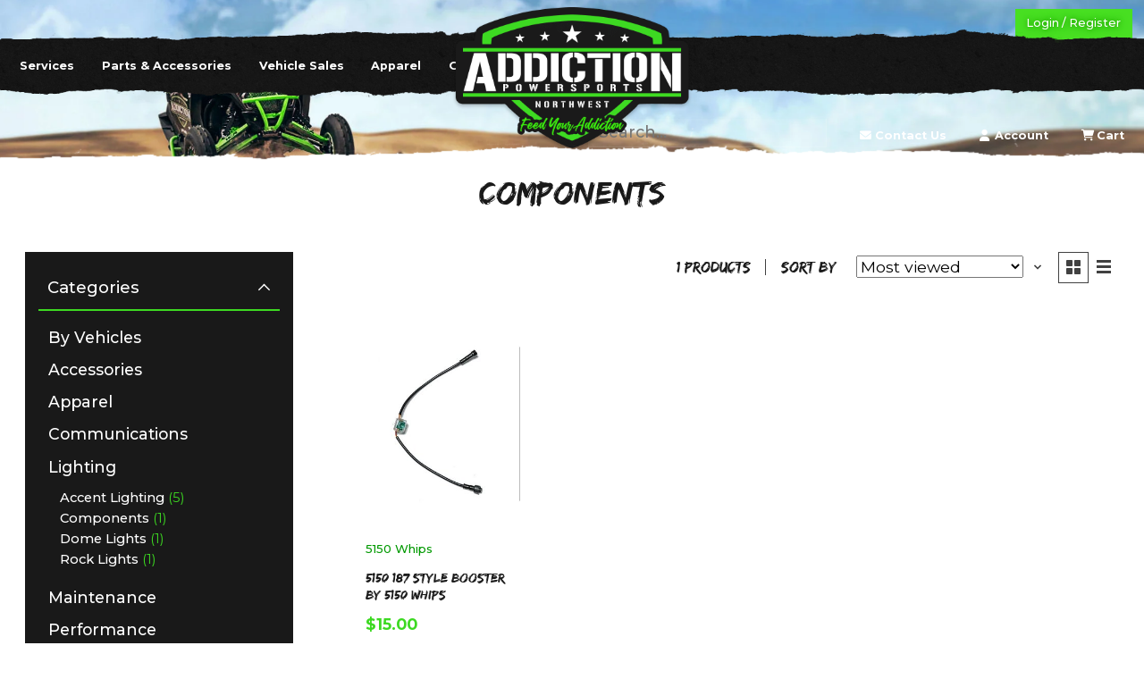

--- FILE ---
content_type: text/html;charset=utf-8
request_url: https://www.addictionpowersportsnw.com/lighting/components/
body_size: 9513
content:
<!DOCTYPE html>
<html lang="us">
  <head>
    <meta charset="utf-8"/>
<!-- [START] 'blocks/head.rain' -->
<!--

  (c) 2008-2025 Lightspeed Netherlands B.V.
  http://www.lightspeedhq.com
  Generated: 26-12-2025 @ 07:57:12

-->
<link rel="canonical" href="https://www.addictionpowersportsnw.com/lighting/components/"/>
<link rel="alternate" href="https://www.addictionpowersportsnw.com/index.rss" type="application/rss+xml" title="New products"/>
<meta name="robots" content="noodp,noydir"/>
<meta property="og:url" content="https://www.addictionpowersportsnw.com/lighting/components/?source=facebook"/>
<meta property="og:site_name" content="Addiction Powersports NW"/>
<meta property="og:title" content="Components"/>
<meta property="og:description" content="At Addiction Powersports NW, our goal is not only to offer the best power sports products to our customers, but also to meet our customer&#039;s needs in a friendly"/>
<script src="https://www.powr.io/powr.js?external-type=lightspeed"></script>
<script>
var ae_lsecomapps_account_shop_id = "1233";
</script>
<script src="https://lsecom.advision-ecommerce.com/apps/js/api/affirm.min.js"></script>
<!--[if lt IE 9]>
<script src="https://cdn.shoplightspeed.com/assets/html5shiv.js?2025-02-20"></script>
<![endif]-->
<!-- [END] 'blocks/head.rain' -->
    <title>Components - Addiction Powersports NW</title>
    <meta name="description" content="At Addiction Powersports NW, our goal is not only to offer the best power sports products to our customers, but also to meet our customer&#039;s needs in a friendly" />
    <meta name="keywords" content="Components, side by side, sxs, polaris, can-am, yamaha, kawasaki, honda, utv, atv" />
    <meta http-equiv="X-UA-Compatible" content="IE=edge">
    <meta name="viewport" content="width=device-width, initial-scale=1">
    <meta name="apple-mobile-web-app-capable" content="yes">
    <meta name="apple-mobile-web-app-status-bar-style" content="black">
    
    <script>document.getElementsByTagName("html")[0].className += " js";</script>

    <link rel="shortcut icon" href="https://cdn.shoplightspeed.com/shops/651095/themes/16613/v/650950/assets/favicon.png?20250509165828" type="image/x-icon" />
    <link href='//fonts.googleapis.com/css?family=Open%20Sans:400,300,600&display=swap' rel='stylesheet' type='text/css'>
    <link href='//fonts.googleapis.com/css?family=Open%20Sans:400,300,600&display=swap' rel='stylesheet' type='text/css'>
    <link rel="stylesheet" href="https://cdn.shoplightspeed.com/assets/gui-2-0.css?2025-02-20" />
    <link rel="stylesheet" href="https://cdn.shoplightspeed.com/assets/gui-responsive-2-0.css?2025-02-20" />
    <link id="lightspeedframe" rel="stylesheet" media="screen and (max-width: 1024px)" href="https://cdn.shoplightspeed.com/shops/651095/themes/16613/assets/style-mobile.css?20251223223418">
    <link id="lightspeedframe" rel="stylesheet" media="screen and (min-width: 1025px)" href="https://cdn.shoplightspeed.com/shops/651095/themes/16613/assets/style.css?20251223223418">
    <!-- browsers not supporting CSS variables -->
    <script>
      if(!('CSS' in window) || !CSS.supports('color', 'var(--color-var)')) {var cfStyle = document.getElementById('lightspeedframe');if(cfStyle) {var href = cfStyle.getAttribute('href');href = href.replace('style.css', 'style-fallback.css');cfStyle.setAttribute('href', href);}}
    </script>
    <link rel="stylesheet" href="https://cdn.shoplightspeed.com/shops/651095/themes/16613/assets/settings.css?20251223223418" />
    <link rel="stylesheet" href="https://cdn.shoplightspeed.com/shops/651095/themes/16613/assets/custom.css?20251223223418" />

    <script src="https://cdn.shoplightspeed.com/assets/jquery-1-9-1.js?2025-02-20"></script>
    <script src="https://cdn.shoplightspeed.com/assets/jquery-ui-1-10-1.js?2025-02-20"></script>
    <link rel="preconnect" href="https://fonts.googleapis.com">
    <link rel="preconnect" href="https://fonts.gstatic.com" crossorigin>
    <link
        href="https://fonts.googleapis.com/css2?family=Montserrat:ital,wght@0,400;0,500;0,700;1,400;1,500;1,700&display=swap"
        rel="stylesheet">
    <link rel="stylesheet" href="https://cdnjs.cloudflare.com/ajax/libs/font-awesome/6.0.0/css/all.min.css">
    <link rel="stylesheet" href="https://cdn.jsdelivr.net/npm/swiper/swiper-bundle.min.css" />
    <script src="https://code.jquery.com/jquery-3.6.0.min.js"
        integrity="sha256-/xUj+3OJU5yExlq6GSYGSHk7tPXikynS7ogEvDej/m4=" crossorigin="anonymous"></script>
    <script src="https://cdn.jsdelivr.net/npm/swiper/swiper-bundle.min.js"></script>
    
  </head>
  <body>
          <div class="mobile-menu">
    <div id="menu-button" class="inactive">
        <div class="bar"></div>
        <div class="bar"></div>
        <div class="bar"></div>
    </div>
</div>

<!-- MAIN HEADER -->
<!-- INNER PAGE HEADER -->
	<header class="inner-page rough-bottom">
    <a href="https://www.addictionpowersportsnw.com/account/" class="btn-login-register">Login / Register</a>
    <div class="logo-container">
        <a href="/"><img src="https://cdn.shoplightspeed.com/shops/651095/files/43365101/top-logo.png" alt=""></a>
    </div>
    <!-- MAIN NAVIGATION -->
    <nav class="main-navigation">
        <div class="nav-background mobile-hidden">
            <img src="https://cdn.shoplightspeed.com/shops/651095/files/43365086/navbar-bg.png" alt="">
        </div>
        <div class="navigation">
            <ul class="nav-left">
                                                <li>
                  <a href="https://www.addictionpowersportsnw.com/service/services/" title="Services">
                    Services
                  </a>
                </li>
                                <li>
                  <a href="https://www.addictionpowersportsnw.com/collection/" title="Parts &amp; Accessories">
                    Parts &amp; Accessories
                  </a>
                </li>
                                <li>
                  <a href="https://www.addictionpowersportsnw.com/vehicle-sales/" title="Vehicle Sales">
                    Vehicle Sales
                  </a>
                </li>
                                <li>
                  <a href="https://www.addictionpowersportsnw.com/apparel/" title="Apparel">
                    Apparel
                  </a>
                </li>
                                <li>
                  <a href="https://www.addictionpowersportsnw.com/buy-gift-card/" title="Gift Cards">
                    Gift Cards
                  </a>
                </li>
                            </ul>
            <ul class="nav-right">
                <li class="mobile-hidden"><form action="https://www.addictionpowersportsnw.com/search/" method="get" role="search" class=""><input class="nav-search"  value="" autocomplete="off" type="search" name="q" id="searchInputMobile" placeholder="Search..."></form></li>
              	<li><a href="https://www.addictionpowersportsnw.com/service/contact-us/" class="services-link"><i class="icon fa-solid fa-envelope"></i> Contact Us</a></li>
                <li><a href="https://www.addictionpowersportsnw.com/account/" class="account-link"><i class="icon fa-solid fa-user"></i> Account</a></li>
                <li><a href="https://www.addictionpowersportsnw.com/cart/"><i class="icon fa-solid fa-cart-shopping"></i> Cart</a></li>
            </ul>
        </div>
    </nav>
</header>    
            <section class="collection-page__intro container max-width-xlg">
    <h1 class="product-search-title text-center">Components</h1>
  </section>

	<section class="collection-page__content padding-y-lg">
  <div class="container max-width-xlg">
    
    
    <div class="margin-bottom-md hide@md no-js:is-hidden mobile-hidden">
      <button class="btn btn--subtle width-100%" aria-controls="filter-panel">Show filters</button>
    </div>
  
    <div class="flex@md">
      <aside class="sidebar sidebar--collection-filters sidebar--colection-filters sidebar--static@md js-sidebar" data-static-class="sidebar--sticky-on-desktop" id="filter-panel" aria-labelledby="filter-panel-title">
        <div class="sidebar__panel">
          <header class="sidebar__header z-index-2">
            <h1 class="text-md text-truncate" id="filter-panel-title">Filters</h1>
      
            <button class="reset sidebar__close-btn js-sidebar__close-btn js-tab-focus">
              <svg class="icon" viewBox="0 0 16 16"><title>Close panel</title><g stroke-width="1" stroke="currentColor" fill="none" stroke-linecap="round" stroke-linejoin="round" stroke-miterlimit="10"><line x1="13.5" y1="2.5" x2="2.5" y2="13.5"></line><line x1="2.5" y1="2.5" x2="13.5" y2="13.5"></line></g></svg>
            </button>
          </header>
      		
          <form action="https://www.addictionpowersportsnw.com/lighting/components/" method="get" class="position-relative z-index-1">
            <input type="hidden" name="mode" value="grid" id="filter_form_mode" />
            <input type="hidden" name="limit" value="24" id="filter_form_limit" />
            <input type="hidden" name="sort" value="popular" id="filter_form_sort" />

            <ul class="accordion js-accordion">
                            	<li class="mobile-hidden accordion__item accordion__item--is-open js-accordion__item">
  <button class="reset accordion__header padding-y-sm padding-x-md padding-x-xs@md js-tab-focus" type="button">
    <div>
      <div class="text-sm@md">Categories</div>
    </div>

    <svg class="icon accordion__icon-arrow no-js:is-hidden" viewBox="0 0 16 16" aria-hidden="true">
      <g class="icon__group" fill="none" stroke="currentColor" stroke-linecap="square" stroke-miterlimit="10">
        <path d="M2 2l12 12" />
        <path d="M14 2L2 14" />
      </g>
    </svg>
  </button>

  <div class="accordion__panel js-accordion__panel">
    <div class="padding-top-xxxs padding-x-md padding-bottom-md padding-x-xs@md">
      <ul class="filter__categories flex flex-column gap-xxs">
                <li class="filter-categories__item">
          <a href="https://www.addictionpowersportsnw.com/by-vehicles/" class="color-inherit text-underline-hover">By Vehicles</a>
                  
          
                  </li>
                <li class="filter-categories__item">
          <a href="https://www.addictionpowersportsnw.com/accessories/" class="color-inherit text-underline-hover">Accessories</a>
                  
          
                  </li>
                <li class="filter-categories__item">
          <a href="https://www.addictionpowersportsnw.com/apparel/" class="color-inherit text-underline-hover">Apparel</a>
                  
          
                  </li>
                <li class="filter-categories__item">
          <a href="https://www.addictionpowersportsnw.com/communications/" class="color-inherit text-underline-hover">Communications</a>
                  
          
                  </li>
                <li class="filter-categories__item">
          <a href="https://www.addictionpowersportsnw.com/lighting/" class="color-inherit text-underline-hover" aria-current="page">Lighting</a>
                  
          
                      <ul class="filter-categories__subcat text-sm padding-top-xs padding-bottom-xs padding-left-sm">
                              <li class="filter-categories__item">
                  <a href="https://www.addictionpowersportsnw.com/lighting/accent-lighting/" class="color-inherit text-underline-hover">Accent Lighting</a>
                                    <span class="filter-categories__count color-contrast-medium" aria-label="Contains  products">(5)</span>
                  
                                  </li>
                              <li class="filter-categories__item">
                  <a href="https://www.addictionpowersportsnw.com/lighting/components/" class="color-inherit text-underline-hover" aria-current="page">Components</a>
                                    <span class="filter-categories__count color-contrast-medium" aria-label="Contains  products">(1)</span>
                  
                                  </li>
                              <li class="filter-categories__item">
                  <a href="https://www.addictionpowersportsnw.com/lighting/dome-lights/" class="color-inherit text-underline-hover">Dome Lights</a>
                                    <span class="filter-categories__count color-contrast-medium" aria-label="Contains  products">(1)</span>
                  
                                  </li>
                              <li class="filter-categories__item">
                  <a href="https://www.addictionpowersportsnw.com/lighting/rock-lights/" class="color-inherit text-underline-hover">Rock Lights</a>
                                    <span class="filter-categories__count color-contrast-medium" aria-label="Contains  products">(1)</span>
                  
                                  </li>
                          </ul>
                  </li>
                <li class="filter-categories__item">
          <a href="https://www.addictionpowersportsnw.com/maintenance/" class="color-inherit text-underline-hover">Maintenance</a>
                  
          
                  </li>
                <li class="filter-categories__item">
          <a href="https://www.addictionpowersportsnw.com/performance/" class="color-inherit text-underline-hover">Performance</a>
                  
          
                  </li>
                <li class="filter-categories__item">
          <a href="https://www.addictionpowersportsnw.com/suspension/" class="color-inherit text-underline-hover">Suspension</a>
                  
          
                  </li>
                <li class="filter-categories__item">
          <a href="https://www.addictionpowersportsnw.com/tools/" class="color-inherit text-underline-hover">Tools</a>
                  
          
                  </li>
                <li class="filter-categories__item">
          <a href="https://www.addictionpowersportsnw.com/toys/" class="color-inherit text-underline-hover">Toys</a>
                  
          
                  </li>
                <li class="filter-categories__item">
          <a href="https://www.addictionpowersportsnw.com/wheels-tires/" class="color-inherit text-underline-hover">Wheels &amp; Tires</a>
                  
          
                  </li>
                <li class="filter-categories__item">
          <a href="https://www.addictionpowersportsnw.com/safety-items/" class="color-inherit text-underline-hover">Safety Items</a>
                  
          
                  </li>
                <li class="filter-categories__item">
          <a href="https://www.addictionpowersportsnw.com/vehicle-sales/" class="color-inherit text-underline-hover">Vehicle Sales</a>
                  
          
                  </li>
              </ul>
    </div>
  </div>
</li>                            
                            
              
                            	
<li class="accordion__item accordion__item--is-open js-accordion__item" class="mobile-hidden">
  <button class="reset accordion__header padding-y-sm padding-x-md padding-x-xs@md js-tab-focus" type="button">
    <div>
      <div class="text-sm@md">Brands</div>
    </div>

    <svg class="icon accordion__icon-arrow no-js:is-hidden" viewBox="0 0 16 16" aria-hidden="true">
      <g class="icon__group" fill="none" stroke="currentColor" stroke-linecap="square" stroke-miterlimit="10">
        <path d="M2 2l12 12" />
        <path d="M14 2L2 14" />
      </g>
    </svg>
  </button>

  <div class="accordion__panel js-accordion__panel">
    <div class="padding-top-xxxs padding-x-md padding-bottom-md padding-x-xs@md">
      <ul class="filter__radio-list flex flex-column gap-xxxs">
                <li>
          <input 
                 class="radio" type="radio" name="brand" id="brand-0" 
                 value="0"
                  checked onchange="this.form.submit()">
          <label for="brand-0">All brands</label>
        </li>
                <li>
          <input 
                 class="radio" type="radio" name="brand" id="brand-2518154" 
                 value="2518154"
                  onchange="this.form.submit()">
          <label for="brand-2518154">5150 Whips</label>
        </li>
              </ul>
    </div>
  </div>
</li>

                          
              <li class="accordion__item accordion__item--is-open accordion__item--is-open js-accordion__item">
  <button class="reset accordion__header padding-y-sm padding-x-md padding-x-xs@md js-tab-focus" type="button">
    <div>
      <div class="text-sm@md">Price</div>
    </div>

    <svg class="icon accordion__icon-arrow no-js:is-hidden" viewBox="0 0 16 16" aria-hidden="true">
      <g class="icon__group" fill="none" stroke="currentColor" stroke-linecap="square" stroke-miterlimit="10">
        <path d="M2 2l12 12" />
        <path d="M14 2L2 14" />
      </g>
    </svg>
  </button>

  <div class="accordion__panel js-accordion__panel">
    <div class="padding-top-xxxs padding-x-md padding-bottom-md padding-x-xs@md flex justify-center">
      <div class="slider slider--multi-value js-slider">
        <div class="slider__range">
          <label class="sr-only" for="slider-min-value">Price minimum value</label>
          <input class="slider__input" type="range" id="slider-min-value" name="min" min="0" max="15" step="1" value="0" onchange="this.form.submit()">
        </div>

        <div class="slider__range">
          <label class="sr-only" for="slider-max-value"> Price maximum value</label>
          <input class="slider__input" type="range" id="slider-max-value" name="max" min="0" max="15" step="1" value="15" onchange="this.form.submit()">
        </div>

        <div class="margin-top-xs text-center text-sm" aria-hidden="true">
          <span class="slider__value">$<span class="js-slider__value">0</span> - $<span class="js-slider__value">15</span></span>
        </div>
      </div>
    </div>
  </div>
</li>          
            </ul>
          </form>
        </div>
      </aside>      
      <main class="flex-grow padding-left-xl@md">
        <form action="https://www.addictionpowersportsnw.com/lighting/components/" method="get" class="flex gap-sm items-center justify-end margin-bottom-sm">
          <input type="hidden" name="min" value="0" id="filter_form_min" />
          <input type="hidden" name="max" value="15" id="filter_form_max" />
          <input type="hidden" name="brand" value="0" id="filter_form_brand" />
          <input type="hidden" name="limit" value="24" id="filter_form_limit" />
          
          <div class="filters-menu mobile-only">
            <header>
              <h5>Filter products by</h5>
              <div class="filters-menu-close toggle-filters">
                <div class="filters-menu-close-btn">
                  <div class="bar"></div>
                  <div class="bar"></div>
                </div>
              </div>
            </header>
            <ul>
              
<li class="mobile-only">
	<ul class="mobile-filter-items">
    		<li>
			<h4 class="filter-item-title open">
				<span>Category</span>
				<span class="icon">&mdash;</span>
			</h4>
			<ul>
									<li class="filter-item">
						<a href="https://www.addictionpowersportsnw.com/by-vehicles/">
							<span class="filter-item-link">By Vehicles</span>
															<span class="filter-item-count">(313)</span>
													</a>
					</li>
									<li class="filter-item">
						<a href="https://www.addictionpowersportsnw.com/accessories/">
							<span class="filter-item-link">Accessories</span>
															<span class="filter-item-count">(97)</span>
													</a>
					</li>
									<li class="filter-item">
						<a href="https://www.addictionpowersportsnw.com/apparel/">
							<span class="filter-item-link">Apparel</span>
															<span class="filter-item-count">(113)</span>
													</a>
					</li>
									<li class="filter-item">
						<a href="https://www.addictionpowersportsnw.com/communications/">
							<span class="filter-item-link">Communications</span>
															<span class="filter-item-count">(74)</span>
													</a>
					</li>
									<li class="filter-item">
						<a href="https://www.addictionpowersportsnw.com/lighting/">
							<span class="filter-item-link">Lighting</span>
															<span class="filter-item-count">(62)</span>
													</a>
					</li>
									<li class="filter-item">
						<a href="https://www.addictionpowersportsnw.com/maintenance/">
							<span class="filter-item-link">Maintenance</span>
															<span class="filter-item-count">(39)</span>
													</a>
					</li>
									<li class="filter-item">
						<a href="https://www.addictionpowersportsnw.com/performance/">
							<span class="filter-item-link">Performance</span>
															<span class="filter-item-count">(68)</span>
													</a>
					</li>
									<li class="filter-item">
						<a href="https://www.addictionpowersportsnw.com/suspension/">
							<span class="filter-item-link">Suspension</span>
															<span class="filter-item-count">(183)</span>
													</a>
					</li>
									<li class="filter-item">
						<a href="https://www.addictionpowersportsnw.com/tools/">
							<span class="filter-item-link">Tools</span>
															<span class="filter-item-count">(7)</span>
													</a>
					</li>
									<li class="filter-item">
						<a href="https://www.addictionpowersportsnw.com/toys/">
							<span class="filter-item-link">Toys</span>
															<span class="filter-item-count">(2)</span>
													</a>
					</li>
									<li class="filter-item">
						<a href="https://www.addictionpowersportsnw.com/wheels-tires/">
							<span class="filter-item-link">Wheels &amp; Tires</span>
															<span class="filter-item-count">(9)</span>
													</a>
					</li>
									<li class="filter-item">
						<a href="https://www.addictionpowersportsnw.com/safety-items/">
							<span class="filter-item-link">Safety Items</span>
															<span class="filter-item-count">(9)</span>
													</a>
					</li>
									<li class="filter-item">
						<a href="https://www.addictionpowersportsnw.com/vehicle-sales/">
							<span class="filter-item-link">Vehicle Sales</span>
															<span class="filter-item-count">(9)</span>
													</a>
					</li>
							</ul>
		</li>
		<li>
			<h4 class="filter-item-title open">
				<span>Brand</span>
				<span class="icon">&mdash;</span>
			</h4>
			<ul>
									<li class="filter-item">
						<input class="radio mobile-hidden" type="radio" name="brand" id="brand-0" value="0"  checked  onchange="this.form.submit()">
						<label for="brand-0">
							<span class="filter-item-link">All brands</span>
						</label>
					</li>
									<li class="filter-item">
						<input class="radio mobile-hidden" type="radio" name="brand" id="brand-2518154" value="2518154"  onchange="this.form.submit()">
						<label for="brand-2518154">
							<span class="filter-item-link">5150 Whips</span>
						</label>
					</li>
							</ul>
		</li>
	</ul>
</li>




  

            </ul>
          </div>
          
                    
          <p class="product-result-count text-sm">1 products</p>

          <div class="separator"></div>

          
          
          
          
          <div class="filter-sort flex items-baseline">
            
            <div class="mobile-only">
              <button class="toggle-filters">Filter Results</button>
            </div>
            
            
            <div class="inline-block sort-by" data-trigger-class="reset text-sm text-underline-hover inline-flex items-center cursor-pointer js-tab-focus">
              <label class="text-sm color-contrast-medium margin-right-sm" for="select-sorting">Sort by</label>
              <select name="sort" id="select-sorting" onchange="this.form.submit()">
                                  <option value="default">Default</option>
                                  <option value="popular" selected="selected">Most viewed</option>
                                  <option value="newest">Newest products</option>
                                  <option value="lowest">Lowest price</option>
                                  <option value="highest">Highest price</option>
                                  <option value="asc">Name ascending</option>
                                  <option value="desc">Name descending</option>
                              </select>
              <svg class="mobile-hidden icon icon--xxs margin-left-xxxs" aria-hidden="true" viewBox="0 0 16 16">
                <polygon fill="currentColor" points="8,11.4 2.6,6 4,4.6 8,8.6 12,4.6 13.4,6 "></polygon>
              </svg>
            </div>
          </div>

          <div class="mobile-hidden btns btns--radio btns--grid-layout js-grid-switch__controller">
            <div>
              <input type="radio" name="mode" id="radio-grid" value="grid" checked onchange="this.form.submit()">
              <label class="btns__btn btns__btn--icon" for="radio-grid">
                <svg class="icon icon--xs" viewBox="0 0 16 16">
                  <title>Grid view</title>
                  <g>
                    <path d="M6,0H1C0.4,0,0,0.4,0,1v5c0,0.6,0.4,1,1,1h5c0.6,0,1-0.4,1-1V1C7,0.4,6.6,0,6,0z"></path>
                    <path d="M15,0h-5C9.4,0,9,0.4,9,1v5c0,0.6,0.4,1,1,1h5c0.6,0,1-0.4,1-1V1C16,0.4,15.6,0,15,0z"></path>
                    <path d="M6,9H1c-0.6,0-1,0.4-1,1v5c0,0.6,0.4,1,1,1h5c0.6,0,1-0.4,1-1v-5C7,9.4,6.6,9,6,9z"></path>
                    <path d="M15,9h-5c-0.6,0-1,0.4-1,1v5c0,0.6,0.4,1,1,1h5c0.6,0,1-0.4,1-1v-5C16,9.4,15.6,9,15,9z"></path>
                  </g>
                </svg>
              </label>
            </div>

            <div class="mobile-hidden">
              <input type="radio" name="mode" id="radio-list" value="list" onchange="this.form.submit()">
              <label class="btns__btn btns__btn--icon" for="radio-list">
                <svg class="icon icon--xs" viewBox="0 0 16 16">
                  <title>List view</title>
                  <g>
                    <rect width="16" height="3"></rect>
                    <rect y="6" width="16" height="3"></rect>
                    <rect y="12" width="16" height="3"></rect>
                  </g>
                </svg>
              </label>
            </div>
          </div>
        </form>

        <div>
      <ul class="grid gap-md">
              <li class="grid-product col-6 col-3@md">
                
  

<div class="prod-card">

  
  <div class="prod-card__img-wrapper">
    <a href="https://www.addictionpowersportsnw.com/5150-parts-boosters.html" class="prod-card__img-link" aria-label="5150 Whips 5150 187 Style Booster by 5150 Whips">
      <figure class="media-wrapper media-wrapper--3:4 bg-contrast-lower">
                <img src="https://cdn.shoplightspeed.com/shops/651095/files/48817489/150x200x2/5150-whips-5150-187-style-booster-by-5150-whips.jpg" 
             sizes="(min-width: 400px) 300px, 150px"
             srcset="https://cdn.shoplightspeed.com/shops/651095/files/48817489/150x200x2/5150-whips-5150-187-style-booster-by-5150-whips.jpg 150w,
                     https://cdn.shoplightspeed.com/shops/651095/files/48817489/300x400x2/5150-whips-5150-187-style-booster-by-5150-whips.jpg 300w,
                     https://cdn.shoplightspeed.com/shops/651095/files/48817489/600x800x2/5150-whips-5150-187-style-booster-by-5150-whips.jpg 600w" 
             alt="5150 Whips 5150 187 Style Booster by 5150 Whips" 
             title="5150 Whips 5150 187 Style Booster by 5150 Whips" />
              </figure>
    </a>
    
        
      </div>
  
  	<div class="padding-sm text-center">
    <a href="https://www.addictionpowersportsnw.com/brands/5150-whips/" class="btn btn--brand" aria-label="View all 5150 Whips products!">
      5150 Whips
    </a>
  </div>
    
  <div class="padding-sm text-center product-info-label">
    <h1 class="text-base margin-bottom-xs">
      <a href="https://www.addictionpowersportsnw.com/5150-parts-boosters.html" class="product-card__title">
                5150 187 Style Booster by 5150 Whips
              </a>
    </h1>

    <div class="margin-bottom-xs">          
      <ins class="prod-card__price">$15.00</ins>
    	      
                </div>
  </div>
</div>

        </li>
          </ul>

    
  </div> 
					
      </main>
    </div>
  </div>
</section>


<section class="mobile-hidden container max-width-xlg">
  <div class="col-md-2 sidebar" role="complementary">

    			<div class="row" role="navigation" aria-label="Categories">
				<ul>
  				    				<li class="item">
              <span class="arrow"></span>
              <a href="https://www.addictionpowersportsnw.com/by-vehicles/" class="itemLink"  title="By Vehicles">
                By Vehicles               </a>

                  				</li>
  				    				<li class="item">
              <span class="arrow"></span>
              <a href="https://www.addictionpowersportsnw.com/accessories/" class="itemLink"  title="Accessories">
                Accessories               </a>

                  				</li>
  				    				<li class="item">
              <span class="arrow"></span>
              <a href="https://www.addictionpowersportsnw.com/apparel/" class="itemLink"  title="Apparel">
                Apparel               </a>

                  				</li>
  				    				<li class="item">
              <span class="arrow"></span>
              <a href="https://www.addictionpowersportsnw.com/communications/" class="itemLink"  title="Communications">
                Communications               </a>

                  				</li>
  				    				<li class="item">
              <span class="arrow"></span>
              <a href="https://www.addictionpowersportsnw.com/lighting/" class="itemLink active" aria-current="true" title="Lighting">
                Lighting               </a>

                  						<ul class="subnav">
      						      							<li class="subitem">
                      <span class="arrow "></span>
                      <a href="https://www.addictionpowersportsnw.com/lighting/accent-lighting/" class="subitemLink"  title="Accent Lighting">
                        Accent Lighting                       </a>
        							      							</li>
      						      							<li class="subitem">
                      <span class="arrow "></span>
                      <a href="https://www.addictionpowersportsnw.com/lighting/components/" class="subitemLink active" aria-current="true" title="Components">
                        Components                       </a>
        							      							</li>
      						      							<li class="subitem">
                      <span class="arrow "></span>
                      <a href="https://www.addictionpowersportsnw.com/lighting/dome-lights/" class="subitemLink"  title="Dome Lights">
                        Dome Lights                       </a>
        							      							</li>
      						      							<li class="subitem">
                      <span class="arrow "></span>
                      <a href="https://www.addictionpowersportsnw.com/lighting/rock-lights/" class="subitemLink"  title="Rock Lights">
                        Rock Lights                       </a>
        							      							</li>
      						    						</ul>
    					    				</li>
  				    				<li class="item">
              <span class="arrow"></span>
              <a href="https://www.addictionpowersportsnw.com/maintenance/" class="itemLink"  title="Maintenance">
                Maintenance               </a>

                  				</li>
  				    				<li class="item">
              <span class="arrow"></span>
              <a href="https://www.addictionpowersportsnw.com/performance/" class="itemLink"  title="Performance">
                Performance               </a>

                  				</li>
  				    				<li class="item">
              <span class="arrow"></span>
              <a href="https://www.addictionpowersportsnw.com/suspension/" class="itemLink"  title="Suspension">
                Suspension               </a>

                  				</li>
  				    				<li class="item">
              <span class="arrow"></span>
              <a href="https://www.addictionpowersportsnw.com/tools/" class="itemLink"  title="Tools">
                Tools               </a>

                  				</li>
  				    				<li class="item">
              <span class="arrow"></span>
              <a href="https://www.addictionpowersportsnw.com/toys/" class="itemLink"  title="Toys">
                Toys               </a>

                  				</li>
  				    				<li class="item">
              <span class="arrow"></span>
              <a href="https://www.addictionpowersportsnw.com/wheels-tires/" class="itemLink"  title="Wheels &amp; Tires">
                Wheels &amp; Tires               </a>

                  				</li>
  				    				<li class="item">
              <span class="arrow"></span>
              <a href="https://www.addictionpowersportsnw.com/safety-items/" class="itemLink"  title="Safety Items">
                Safety Items               </a>

                  				</li>
  				    				<li class="item">
              <span class="arrow"></span>
              <a href="https://www.addictionpowersportsnw.com/vehicle-sales/" class="itemLink"  title="Vehicle Sales">
                Vehicle Sales               </a>

                  				</li>
  				  			</ul>
      </div>
		  </div>
</section>
<!-- collection.rain -->



<script>
  $('.toggle-filters').on('click', function (e) {
    e.preventDefault();
    $('.filters-menu').fadeToggle(150, "swing");
  });    
  
  $('.filter-item-title').on('click', function() {
    const isOpen = !$(this).hasClass('open')
    const icon = isOpen ? "&mdash;" : "+";
    $(this).toggleClass('open');
    $(this).next().slideToggle(150);
    $(this).find('.icon').html(icon);
  });
  
	$('.filter-item > a').on('click', function() {
    $('.filters-menu').fadeToggle(150, "swing");
  });
</script>      <!-- FOOTER -->
    <footer class="rough-top">
        <div class="footer-main">
            <div class="footer-left pb-5">
                <h2 class="pb-2">Company Information</h2>
                <h5 class="highlight-text">Location:</h5>
                <p>
                    Addiction Powersports Northwest<br />
                    2235 Lewis River Rd<br />
                    Woodland, WA 98674
                </p>
                <p>
                <h5 class="inline highlight-text">Phone:</h5> 1-360-225-8181 <br>
                <h5 class="inline highlight-text">Email:</h5> <a href="/cdn-cgi/l/email-protection" class="__cf_email__" data-cfemail="0370626f6670436267676a60776a6c6d736c74667170736c7177706d742d606c6e">[email&#160;protected]</a>
                </p>
                <p class="has-icon">
                    <img src="https://cdn.shoplightspeed.com/shops/651095/files/43365395/instagram-icon.svg" alt="Follow us on Instagram!" class="footer-icon">
                    @addictionpowersportsnw <br />
                    <img src="https://cdn.shoplightspeed.com/shops/651095/files/43365394/facebook-icon.svg" alt="Follow us on Facebook!" class="footer-icon">
                    <a href="https://www.facebook.com/AddictionPowersportsNW/" target="blank">AddictionPowersportsNW</a>
                </p>
            </div>
            <div class="footer-center">
                <img src="https://cdn.shoplightspeed.com/shops/651095/files/43365102/white-logo.png" alt="">
            </div>
            <div class="footer-right">
                <h2 class="pb-2">Store Hours</h2>
                <p>
                    <span class="store-hours-label">Monday</span> 9AM–6PM <br />
                    <span class="store-hours-label">Tuesday</span> 9AM–6PM <br />
                    <span class="store-hours-label">Wednesday</span> 9AM–6PM <br />
                    <span class="store-hours-label">Thursday</span> 9AM–6PM <br />
                    <span class="store-hours-label">Friday</span> 9AM–6PM <br />
                    <span class="store-hours-label">Saturday</span> 9AM–6PM <br />
                    <span class="store-hours-label">Sunday</span> Closed
                </p>

                <h5 class="highlight-text">Support Info:</h5>
                <ul>
                                                            <li>
                      <a href="https://addiction-powersports-nw.shoplightspeed.com/service/shipping-returns" title="Refund and Return Policy">
                        Refund and Return Policy
                      </a>
                    </li>
                                        <li>
                      <a href="https://addiction-powersports-nw.shoplightspeed.com/service/payment-methods" title="Payment Methods">
                        Payment Methods
                      </a>
                    </li>
                                        <li>
                      <a href="https://addiction-powersports-nw.shoplightspeed.com/service/shipping-options" title="Shipping Options">
                        Shipping Options
                      </a>
                    </li>
                                        <li>
                      <a href="https://www.addictionpowersportsnw.com/service/privacy-policy/" title="Privacy Policy">
                        Privacy Policy
                      </a>
                    </li>
                                        <li>
                      <a href="https://www.addictionpowersportsnw.com/service/general-terms-conditions/" title="Terms &amp; Conditions">
                        Terms &amp; Conditions
                      </a>
                    </li>
                                    </ul>
            </div>
        </div>
        <div class="footer-copyright">
            &copy; Copyright 2022 <a href="/" target="_self" title="Addiction Powersports NW">Addiction Powersports Northwest</a>, All rights reserved.
        </div>
    </footer>        <!-- [START] 'blocks/body.rain' -->
<script data-cfasync="false" src="/cdn-cgi/scripts/5c5dd728/cloudflare-static/email-decode.min.js"></script><script>
(function () {
  var s = document.createElement('script');
  s.type = 'text/javascript';
  s.async = true;
  s.src = 'https://www.addictionpowersportsnw.com/services/stats/pageview.js';
  ( document.getElementsByTagName('head')[0] || document.getElementsByTagName('body')[0] ).appendChild(s);
})();
</script>
  <script>
var inStorevIDs = [];
var URLS;
var OfInterest;
var Keyword = "offlineproduct";
var isFound = false;
if (location.href.indexOf('?') > -1){isFound = true;}
var url = location.href;
if (isFound == true) {url = url + "&format=json";}
else {url = url + "?format=json";}
data = $.getJSON(url, function(data) {
        try {
                if (data.collection.products) {
                      $("body > section.collection-page__content.padding-y-lg > div > div.flex\\@md > main > div > ul > li > div > div.prod-card__img-wrapper > a.btn.prod-card__action-button").remove();
                      $(".prod-card__wishlist").remove();
                }
        }
        catch (ex) {}
        try {
                if (data.product) {
                var inStore = data.product.data_01;
                if (inStore == Keyword) {
                      $("#product_configure_form").remove();
                }
                }
        }
        catch(e){}
});
</script>
<script>
_affirm_config = {
     public_api_key:  "2Z7VL9GDR6K1RC71",
     script:          "https://cdn1-sandbox.affirm.com/js/v2/affirm.js"
 };
 (function(l,g,m,e,a,f,b){var d,c=l[m]||{},h=document.createElement(f),n=document.getElementsByTagName(f)[0],k=function(a,b,c){return function(){a[b]._.push([c,arguments])}};c[e]=k(c,e,"set");d=c[e];c[a]={};c[a]._=[];d._=[];c[a][b]=k(c,a,b);a=0;for(b="set add save post open empty reset on off trigger ready setProduct".split(" ");a<b.length;a++)d[b[a]]=k(c,e,b[a]);a=0;for(b=["get","token","url","items"];a<b.length;a++)d[b[a]]=function(){};h.async=!0;h.src=g[f];n.parentNode.insertBefore(h,n);delete g[f];d(g);l[m]=c})(window,_affirm_config,"affirm","checkout","ui","script","ready");var affirm_product = [];
affirm_product["us"] = "<span id=\"affirm-product-display\"><span class=\"affirm-as-low-as\" data-amount=\"{PRICE}\" data-affirm-type=\"logo\" data-affirm-color=\"blue\" data-sku=\"{SKU}\" data-brand=\"{BRAND}\" data-category=\"{CATEGORY}\" data-page-type=\"product\"><\/span><\/span>";affirm_product["en"] = "<span id=\"affirm-product-display\"><span class=\"affirm-as-low-as\" data-amount=\"{PRICE}\" data-affirm-type=\"logo\" data-affirm-color=\"blue\" data-sku=\"{SKU}\" data-brand=\"{BRAND}\" data-category=\"{CATEGORY}\" data-page-type=\"product\"><\/span><\/span>";
affirm_product["es"] = "<span id=\"affirm-product-display\"><span class=\"affirm-as-low-as\" data-amount=\"{PRICE}\" data-affirm-type=\"logo\" data-affirm-color=\"blue\" data-sku=\"{SKU}\" data-brand=\"{BRAND}\" data-category=\"{CATEGORY}\" data-page-type=\"product\"><\/span><\/span>";
affirm_product["fr"] = "<span id=\"affirm-product-display\"><span class=\"affirm-as-low-as\" data-amount=\"{PRICE}\" data-affirm-type=\"logo\" data-affirm-color=\"blue\" data-sku=\"{SKU}\" data-brand=\"{BRAND}\" data-category=\"{CATEGORY}\" data-page-type=\"product\"><\/span><\/span>";
affirm_product["de"] = "<span id=\"affirm-product-display\"><span class=\"affirm-as-low-as\" data-amount=\"{PRICE}\" data-affirm-type=\"logo\" data-affirm-color=\"blue\" data-sku=\"{SKU}\" data-brand=\"{BRAND}\" data-category=\"{CATEGORY}\" data-page-type=\"product\"><\/span><\/span>";
affirm_product["nl"] = "<span id=\"affirm-product-display\"><span class=\"affirm-as-low-as\" data-amount=\"{PRICE}\" data-affirm-type=\"logo\" data-affirm-color=\"blue\" data-sku=\"{SKU}\" data-brand=\"{BRAND}\" data-category=\"{CATEGORY}\" data-page-type=\"product\"><\/span><\/span>";
affirm_product["us"] = "<span id=\"affirm-product-display\"><span class=\"affirm-as-low-as\" data-amount=\"{PRICE}\" data-affirm-type=\"logo\" data-affirm-color=\"blue\" data-sku=\"{SKU}\" data-brand=\"{BRAND}\" data-category=\"{CATEGORY}\" data-page-type=\"product\"><\/span><\/span>";affirm_product["en"] = "<span id=\"affirm-product-display\"><span class=\"affirm-as-low-as\" data-amount=\"{PRICE}\" data-affirm-type=\"logo\" data-affirm-color=\"blue\" data-sku=\"{SKU}\" data-brand=\"{BRAND}\" data-category=\"{CATEGORY}\" data-page-type=\"product\"><\/span><\/span>";
affirm_product["fr"] = "<span id=\"affirm-product-display\"><span class=\"affirm-as-low-as\" data-amount=\"{PRICE}\" data-affirm-type=\"logo\" data-affirm-color=\"blue\" data-sku=\"{SKU}\" data-brand=\"{BRAND}\" data-category=\"{CATEGORY}\" data-page-type=\"product\"><\/span><\/span>";var affirm_cart = [];
affirm_cart["us"] = "<span id=\"affirm-cart-display\"><span class=\"affirm-as-low-as\" data-amount=\"{PRICE}\" data-affirm-type=\"logo\" data-affirm-color=\"blue\" data-page-type=\"cart\"><\/span><\/span>";affirm_cart["en"] = "<span id=\"affirm-cart-display\"><span class=\"affirm-as-low-as\" data-amount=\"{PRICE}\" data-affirm-type=\"logo\" data-affirm-color=\"blue\" data-page-type=\"cart\"><\/span><\/span>";
affirm_cart["es"] = "<span id=\"affirm-cart-display\"><span class=\"affirm-as-low-as\" data-amount=\"{PRICE}\" data-affirm-type=\"logo\" data-affirm-color=\"blue\" data-page-type=\"cart\"><\/span><\/span>";
affirm_cart["fr"] = "<span id=\"affirm-cart-display\"><span class=\"affirm-as-low-as\" data-amount=\"{PRICE}\" data-affirm-type=\"logo\" data-affirm-color=\"blue\" data-page-type=\"cart\"><\/span><\/span>";
affirm_cart["de"] = "<span id=\"affirm-cart-display\"><span class=\"affirm-as-low-as\" data-amount=\"{PRICE}\" data-affirm-type=\"logo\" data-affirm-color=\"blue\" data-page-type=\"cart\"><\/span><\/span>";
affirm_cart["nl"] = "<span id=\"affirm-cart-display\"><span class=\"affirm-as-low-as\" data-amount=\"{PRICE}\" data-affirm-type=\"logo\" data-affirm-color=\"blue\" data-page-type=\"cart\"><\/span><\/span>";
affirm_cart["us"] = "<span id=\"affirm-cart-display\"><span class=\"affirm-as-low-as\" data-amount=\"{PRICE}\" data-affirm-type=\"logo\" data-affirm-color=\"blue\" data-page-type=\"cart\"><\/span><\/span>";affirm_cart["en"] = "<span id=\"affirm-cart-display\"><span class=\"affirm-as-low-as\" data-amount=\"{PRICE}\" data-affirm-type=\"logo\" data-affirm-color=\"blue\" data-page-type=\"cart\"><\/span><\/span>";
affirm_cart["fr"] = "<span id=\"affirm-cart-display\"><span class=\"affirm-as-low-as\" data-amount=\"{PRICE}\" data-affirm-type=\"logo\" data-affirm-color=\"blue\" data-page-type=\"cart\"><\/span><\/span>";var affirm_min = 50;            // As per your affirm contract.
var affirm_max = 0;         // As per your affirm contract.

var affirm_bg = '';
var affirm_text = '';

var affirm_product_position = 'custom';
var affirm_product_target = '';
var affirm_product_action = '';

var affirm_minicart_position = '';
var affirm_minicart_target = '';
var affirm_minicart_action = '';

var affirm_cart_position = 'custom';
var affirm_cart_target = '';
var affirm_cart_action = '';

var affirm_currency = '';
</script>
  <style type="text/css">
  body {
    margin-top: 42px;
  }
  .wsa-demobar {
    width: 100%;
    height: 40px;
    position: fixed;
    top: 0;
    left: 0;
    background: url(https://cdn.shoplightspeed.com/assets/wsa-demobar-bg.png?2025-02-20);
    box-shadow: 0 0 2px rgba(0, 0, 0, 0.5);
    border-bottom: 2px solid #FFFFFF;
    text-align: center;
    line-height: 40px;
    font-weight: bold;
    text-shadow: 0 -1px 0 rgba(0, 0, 0, 0.5);
    color: #FFF;
    font-size: 14px;
    font-family: Helvetica;
    z-index: 1000;
  }

  .wsa-demobar a {
    color: #fff;
  }

  .wsa-demobar a.close {
    display: block;
    float: right;
    width: 40px;
    height: 40px;
    text-indent: -9999px;
    background: url(https://cdn.shoplightspeed.com/assets/wsa-demobar-close.png?2025-02-20);
  }
</style>
<div class="wsa-demobar">
      <a href="javascript:window.location.href = 'https://www.addictionpowersportsnw.com/admin';">&larr; Return to the back office</a>&nbsp;&nbsp;&nbsp;
    This store is under construction Any orders placed will not be honored or fulfilled
  <a class="close" href="https://www.addictionpowersportsnw.com/session/demobar/?action=hide" title="Hide"><span>Hide</span></a>
</div><!-- [END] 'blocks/body.rain' -->
    
    <script>
    	var viewOptions = 'View options';
    </script>
		
    <script src="https://cdn.shoplightspeed.com/shops/651095/themes/16613/assets/scripts-min.js?20251223223418"></script>
    <script src="https://cdn.shoplightspeed.com/assets/gui.js?2025-02-20"></script>
    <script src="https://cdn.shoplightspeed.com/assets/gui-responsive-2-0.js?2025-02-20"></script>
    <script>
        const mq = window.matchMedia("(min-width: 1025px)");
        if (mq.matches) {
            const swiper = new Swiper('.swiper', {
                navigation: {
                    nextEl: '.slide-control.right',
                    prevEl: '.slide-control.left',
                },
            });
        } else {
            $('.mobile-menu').click(function () {
                toggleMenu($('#menu-button'));
            });

            function toggleMenu(el) {
                const $nav = $('.main-navigation')
                const $body = $('html,body')
                
                $nav.toggleClass('active')
                $body.toggleClass('mobile-menu-active')
                $(el).toggleClass('inactive active')
              	
                const accountLabel = $nav.hasClass('active') ? "Login &#8726; Register" : "Account";		
                $('.account-link').html(accountLabel)
            }
        }
    </script>
  <script>(function(){function c(){var b=a.contentDocument||a.contentWindow.document;if(b){var d=b.createElement('script');d.innerHTML="window.__CF$cv$params={r:'9b3f06a7cacda691',t:'MTc2NjczNTgzMi4wMDAwMDA='};var a=document.createElement('script');a.nonce='';a.src='/cdn-cgi/challenge-platform/scripts/jsd/main.js';document.getElementsByTagName('head')[0].appendChild(a);";b.getElementsByTagName('head')[0].appendChild(d)}}if(document.body){var a=document.createElement('iframe');a.height=1;a.width=1;a.style.position='absolute';a.style.top=0;a.style.left=0;a.style.border='none';a.style.visibility='hidden';document.body.appendChild(a);if('loading'!==document.readyState)c();else if(window.addEventListener)document.addEventListener('DOMContentLoaded',c);else{var e=document.onreadystatechange||function(){};document.onreadystatechange=function(b){e(b);'loading'!==document.readyState&&(document.onreadystatechange=e,c())}}}})();</script><script defer src="https://static.cloudflareinsights.com/beacon.min.js/vcd15cbe7772f49c399c6a5babf22c1241717689176015" integrity="sha512-ZpsOmlRQV6y907TI0dKBHq9Md29nnaEIPlkf84rnaERnq6zvWvPUqr2ft8M1aS28oN72PdrCzSjY4U6VaAw1EQ==" data-cf-beacon='{"rayId":"9b3f06a7cacda691","version":"2025.9.1","serverTiming":{"name":{"cfExtPri":true,"cfEdge":true,"cfOrigin":true,"cfL4":true,"cfSpeedBrain":true,"cfCacheStatus":true}},"token":"8247b6569c994ee1a1084456a4403cc9","b":1}' crossorigin="anonymous"></script>
</body>
</html>

--- FILE ---
content_type: text/css; charset=UTF-8
request_url: https://cdn.shoplightspeed.com/shops/651095/themes/16613/assets/style.css?20251223223418
body_size: 105729
content:
@font-face {
    font-family: 'Edo';
    src: url([data-uri]) format('woff2'),
         url([data-uri]) format('woff');
    font-weight: normal;
    font-style: normal;

}
*,*::after,*::before{box-sizing:inherit}*{font:inherit}html,body,div,span,applet,object,iframe,h1,h2,h3,h4,h5,h6,p,blockquote,pre,a,abbr,acronym,address,big,cite,code,del,dfn,em,img,ins,kbd,q,s,samp,small,strike,strong,sub,sup,tt,var,b,u,i,center,dl,dt,dd,ol,ul,li,fieldset,form,label,legend,table,caption,tbody,tfoot,thead,tr,th,td,article,aside,canvas,details,embed,figure,figcaption,footer,header,hgroup,menu,nav,output,ruby,section,summary,time,mark,audio,video,hr{margin:0;padding:0;border:0}html{box-sizing:border-box}body{background-color:var(--color-bg, white)}article,aside,details,figcaption,figure,footer,header,hgroup,menu,nav,section,main,form legend{display:block}ol,ul{list-style:none}blockquote,q{quotes:none}button,input,textarea,select{margin:0}.btn,.form-control,.product-configure select,.product-configure input:not([type="checkbox"]):not([type="radio"]),.link,.reset{background-color:transparent;padding:0;border:0;border-radius:0;color:inherit;line-height:inherit;-webkit-appearance:none;-moz-appearance:none;appearance:none}select.form-control::-ms-expand,.product-configure select::-ms-expand{display:none}textarea{resize:vertical;overflow:auto;vertical-align:top}input::-ms-clear{display:none}table{border-collapse:collapse;border-spacing:0}img,video,svg{max-width:100%}[data-theme]{background-color:var(--color-bg, #fff);color:var(--color-contrast-high, #313135)}:root{--space-unit:  1em}:root,*{--space-xxxxs: calc(0.125 * var(--space-unit));--space-xxxs:  calc(0.25 * var(--space-unit));--space-xxs:   calc(0.375 * var(--space-unit));--space-xs:    calc(0.5 * var(--space-unit));--space-sm:    calc(0.75 * var(--space-unit));--space-md:    calc(1.25 * var(--space-unit));--space-lg:    calc(2 * var(--space-unit));--space-xl:    calc(3.25 * var(--space-unit));--space-xxl:   calc(5.25 * var(--space-unit));--space-xxxl:  calc(8.5 * var(--space-unit));--space-xxxxl: calc(13.75 * var(--space-unit));--component-padding: var(--space-md)}.container{width:calc(100% - 2*var(--component-padding));margin-left:auto;margin-right:auto}.grid{--gap: 0px;--offset: var(--gap);display:flex;flex-wrap:wrap}.grid>*{flex-basis:100%;max-width:100%;min-width:0}@supports (--css: variables){.grid>*[class*="offset-"]{margin-left:var(--offset)}}[class*="gap-xxxxs"],[class*="gap-xxxs"],[class*="gap-xxs"],[class*="gap-xs"],[class*="gap-sm"],[class*="gap-md"],[class*="gap-lg"],[class*="gap-xl"],[class*="gap-xxl"],[class*="gap-xxxl"],[class*="gap-xxxxl"],[class*="grid-gap-"],[class*="flex-gap-"]{margin-bottom:-0.75em;margin-left:-0.75em}[class*="gap-xxxxs"]>*,[class*="gap-xxxs"]>*,[class*="gap-xxs"]>*,[class*="gap-xs"]>*,[class*="gap-sm"]>*,[class*="gap-md"]>*,[class*="gap-lg"]>*,[class*="gap-xl"]>*,[class*="gap-xxl"]>*,[class*="gap-xxxl"]>*,[class*="gap-xxxxl"]>*,[class*="grid-gap-"]>*,[class*="flex-gap-"]>*{margin-bottom:0.75em;margin-left:0.75em}@supports (--css: variables){[class*="gap-xxxxs"],[class*="gap-xxxs"],[class*="gap-xxs"],[class*="gap-xs"],[class*="gap-sm"],[class*="gap-md"],[class*="gap-lg"],[class*="gap-xl"],[class*="gap-xxl"],[class*="gap-xxxl"],[class*="gap-xxxxl"],[class*="grid-gap-"],[class*="flex-gap-"]{--gap: 0px;--offset: var(--gap);margin-bottom:calc(-1 * var(--gap));margin-left:calc(-1 * var(--gap))}[class*="gap-xxxxs"]>*,[class*="gap-xxxs"]>*,[class*="gap-xxs"]>*,[class*="gap-xs"]>*,[class*="gap-sm"]>*,[class*="gap-md"]>*,[class*="gap-lg"]>*,[class*="gap-xl"]>*,[class*="gap-xxl"]>*,[class*="gap-xxxl"]>*,[class*="gap-xxxxl"]>*,[class*="grid-gap-"]>*,[class*="flex-gap-"]>*{margin-bottom:var(--gap);margin-left:var(--offset)}.gap-xxxxs,.grid-gap-xxxxs,.flex-gap-xxxxs{--gap: var(--space-xxxxs)}.gap-xxxs,.grid-gap-xxxs,.flex-gap-xxxs{--gap: var(--space-xxxs)}.gap-xxs,.grid-gap-xxs,.flex-gap-xxs{--gap: var(--space-xxs)}.gap-xs,.grid-gap-xs,.flex-gap-xs{--gap: var(--space-xs)}.gap-sm,.grid-gap-sm,.flex-gap-sm{--gap: var(--space-sm)}.gap-md,.grid-gap-md,.flex-gap-md{--gap: var(--space-md)}.gap-lg,.grid-gap-lg,.flex-gap-lg{--gap: var(--space-lg)}.gap-xl,.grid-gap-xl,.flex-gap-xl{--gap: var(--space-xl)}.gap-xxl,.grid-gap-xxl,.flex-gap-xxl{--gap: var(--space-xxl)}.gap-xxxl,.grid-gap-xxxl,.flex-gap-xxxl{--gap: var(--space-xxxl)}.gap-xxxxl,.grid-gap-xxxxl,.flex-gap-xxxxl{--gap: var(--space-xxxxl)}}.col{flex-grow:1;flex-basis:0;max-width:100%}.col-1{flex-basis:calc( 8.33% - 0.01px - var(--gap, 0.75em));max-width:calc( 8.33% - 0.01px - var(--gap, 0.75em))}.col-2{flex-basis:calc( 16.66% - 0.01px - var(--gap, 0.75em));max-width:calc( 16.66% - 0.01px - var(--gap, 0.75em))}.col-3{flex-basis:calc( 25% - 0.01px - var(--gap, 0.75em));max-width:calc( 25% - 0.01px - var(--gap, 0.75em))}.col-4{flex-basis:calc( 33.33% - 0.01px - var(--gap, 0.75em));max-width:calc( 33.33% - 0.01px - var(--gap, 0.75em))}.col-5{flex-basis:calc( 41.66% - 0.01px - var(--gap, 0.75em));max-width:calc( 41.66% - 0.01px - var(--gap, 0.75em))}.col-6{flex-basis:calc( 50% - 0.01px - var(--gap, 0.75em));max-width:calc( 50% - 0.01px - var(--gap, 0.75em))}.col-7{flex-basis:calc( 58.33% - 0.01px - var(--gap, 0.75em));max-width:calc( 58.33% - 0.01px - var(--gap, 0.75em))}.col-8{flex-basis:calc( 66.66% - 0.01px - var(--gap, 0.75em));max-width:calc( 66.66% - 0.01px - var(--gap, 0.75em))}.col-9{flex-basis:calc( 75% - 0.01px - var(--gap, 0.75em));max-width:calc( 75% - 0.01px - var(--gap, 0.75em))}.col-10{flex-basis:calc( 83.33% - 0.01px - var(--gap, 0.75em));max-width:calc( 83.33% - 0.01px - var(--gap, 0.75em))}.col-11{flex-basis:calc( 91.66% - 0.01px - var(--gap, 0.75em));max-width:calc( 91.66% - 0.01px - var(--gap, 0.75em))}.col-12{flex-basis:calc( 100% - 0.01px - var(--gap, 0.75em));max-width:calc( 100% - 0.01px - var(--gap, 0.75em))}.col-content{flex-grow:0;flex-basis:initial;max-width:initial}.offset-1{--offset: calc(8.33% + var(--gap, 0.75em))}.offset-2{--offset: calc(16.66% + var(--gap, 0.75em))}.offset-3{--offset: calc(25% + var(--gap, 0.75em))}.offset-4{--offset: calc(33.33% + var(--gap, 0.75em))}.offset-5{--offset: calc(41.66% + var(--gap, 0.75em))}.offset-6{--offset: calc(50% + var(--gap, 0.75em))}.offset-7{--offset: calc(58.33% + var(--gap, 0.75em))}.offset-8{--offset: calc(66.66% + var(--gap, 0.75em))}.offset-9{--offset: calc(75% + var(--gap, 0.75em))}.offset-10{--offset: calc(83.33% + var(--gap, 0.75em))}.offset-11{--offset: calc(91.66% + var(--gap, 0.75em))}@media (min-width: 32rem){.col\@xs{flex-grow:1;flex-basis:0;max-width:100%}.col-1\@xs{flex-basis:calc( 8.33% - 0.01px - var(--gap, 0.75em));max-width:calc( 8.33% - 0.01px - var(--gap, 0.75em))}.col-2\@xs{flex-basis:calc( 16.66% - 0.01px - var(--gap, 0.75em));max-width:calc( 16.66% - 0.01px - var(--gap, 0.75em))}.col-3\@xs{flex-basis:calc( 25% - 0.01px - var(--gap, 0.75em));max-width:calc( 25% - 0.01px - var(--gap, 0.75em))}.col-4\@xs{flex-basis:calc( 33.33% - 0.01px - var(--gap, 0.75em));max-width:calc( 33.33% - 0.01px - var(--gap, 0.75em))}.col-5\@xs{flex-basis:calc( 41.66% - 0.01px - var(--gap, 0.75em));max-width:calc( 41.66% - 0.01px - var(--gap, 0.75em))}.col-6\@xs{flex-basis:calc( 50% - 0.01px - var(--gap, 0.75em));max-width:calc( 50% - 0.01px - var(--gap, 0.75em))}.col-7\@xs{flex-basis:calc( 58.33% - 0.01px - var(--gap, 0.75em));max-width:calc( 58.33% - 0.01px - var(--gap, 0.75em))}.col-8\@xs{flex-basis:calc( 66.66% - 0.01px - var(--gap, 0.75em));max-width:calc( 66.66% - 0.01px - var(--gap, 0.75em))}.col-9\@xs{flex-basis:calc( 75% - 0.01px - var(--gap, 0.75em));max-width:calc( 75% - 0.01px - var(--gap, 0.75em))}.col-10\@xs{flex-basis:calc( 83.33% - 0.01px - var(--gap, 0.75em));max-width:calc( 83.33% - 0.01px - var(--gap, 0.75em))}.col-11\@xs{flex-basis:calc( 91.66% - 0.01px - var(--gap, 0.75em));max-width:calc( 91.66% - 0.01px - var(--gap, 0.75em))}.col-12\@xs{flex-basis:calc( 100% - 0.01px - var(--gap, 0.75em));max-width:calc( 100% - 0.01px - var(--gap, 0.75em))}.col-content\@xs{flex-grow:0;flex-basis:initial;max-width:initial}.offset-1\@xs{--offset: calc(8.33% + var(--gap, 0.75em))}.offset-2\@xs{--offset: calc(16.66% + var(--gap, 0.75em))}.offset-3\@xs{--offset: calc(25% + var(--gap, 0.75em))}.offset-4\@xs{--offset: calc(33.33% + var(--gap, 0.75em))}.offset-5\@xs{--offset: calc(41.66% + var(--gap, 0.75em))}.offset-6\@xs{--offset: calc(50% + var(--gap, 0.75em))}.offset-7\@xs{--offset: calc(58.33% + var(--gap, 0.75em))}.offset-8\@xs{--offset: calc(66.66% + var(--gap, 0.75em))}.offset-9\@xs{--offset: calc(75% + var(--gap, 0.75em))}.offset-10\@xs{--offset: calc(83.33% + var(--gap, 0.75em))}.offset-11\@xs{--offset: calc(91.66% + var(--gap, 0.75em))}@supports (--css: variables){.gap-xxxxs\@xs{--gap: var(--space-xxxxs)}.gap-xxxs\@xs{--gap: var(--space-xxxs)}.gap-xxs\@xs{--gap: var(--space-xxs)}.gap-xs\@xs{--gap: var(--space-xs)}.gap-sm\@xs{--gap: var(--space-sm)}.gap-md\@xs{--gap: var(--space-md)}.gap-lg\@xs{--gap: var(--space-lg)}.gap-xl\@xs{--gap: var(--space-xl)}.gap-xxl\@xs{--gap: var(--space-xxl)}.gap-xxxl\@xs{--gap: var(--space-xxxl)}.gap-xxxxl\@xs{--gap: var(--space-xxxxl)}.gap-0\@xs{--gap: 0px}}}@media (min-width: 48rem){.col\@sm{flex-grow:1;flex-basis:0;max-width:100%}.col-1\@sm{flex-basis:calc( 8.33% - 0.01px - var(--gap, 0.75em));max-width:calc( 8.33% - 0.01px - var(--gap, 0.75em))}.col-2\@sm{flex-basis:calc( 16.66% - 0.01px - var(--gap, 0.75em));max-width:calc( 16.66% - 0.01px - var(--gap, 0.75em))}.col-3\@sm{flex-basis:calc( 25% - 0.01px - var(--gap, 0.75em));max-width:calc( 25% - 0.01px - var(--gap, 0.75em))}.col-4\@sm{flex-basis:calc( 33.33% - 0.01px - var(--gap, 0.75em));max-width:calc( 33.33% - 0.01px - var(--gap, 0.75em))}.col-5\@sm{flex-basis:calc( 41.66% - 0.01px - var(--gap, 0.75em));max-width:calc( 41.66% - 0.01px - var(--gap, 0.75em))}.col-6\@sm{flex-basis:calc( 50% - 0.01px - var(--gap, 0.75em));max-width:calc( 50% - 0.01px - var(--gap, 0.75em))}.col-7\@sm{flex-basis:calc( 58.33% - 0.01px - var(--gap, 0.75em));max-width:calc( 58.33% - 0.01px - var(--gap, 0.75em))}.col-8\@sm{flex-basis:calc( 66.66% - 0.01px - var(--gap, 0.75em));max-width:calc( 66.66% - 0.01px - var(--gap, 0.75em))}.col-9\@sm{flex-basis:calc( 75% - 0.01px - var(--gap, 0.75em));max-width:calc( 75% - 0.01px - var(--gap, 0.75em))}.col-10\@sm{flex-basis:calc( 83.33% - 0.01px - var(--gap, 0.75em));max-width:calc( 83.33% - 0.01px - var(--gap, 0.75em))}.col-11\@sm{flex-basis:calc( 91.66% - 0.01px - var(--gap, 0.75em));max-width:calc( 91.66% - 0.01px - var(--gap, 0.75em))}.col-12\@sm{flex-basis:calc( 100% - 0.01px - var(--gap, 0.75em));max-width:calc( 100% - 0.01px - var(--gap, 0.75em))}.col-content\@sm{flex-grow:0;flex-basis:initial;max-width:initial}.offset-1\@sm{--offset: calc(8.33% + var(--gap, 0.75em))}.offset-2\@sm{--offset: calc(16.66% + var(--gap, 0.75em))}.offset-3\@sm{--offset: calc(25% + var(--gap, 0.75em))}.offset-4\@sm{--offset: calc(33.33% + var(--gap, 0.75em))}.offset-5\@sm{--offset: calc(41.66% + var(--gap, 0.75em))}.offset-6\@sm{--offset: calc(50% + var(--gap, 0.75em))}.offset-7\@sm{--offset: calc(58.33% + var(--gap, 0.75em))}.offset-8\@sm{--offset: calc(66.66% + var(--gap, 0.75em))}.offset-9\@sm{--offset: calc(75% + var(--gap, 0.75em))}.offset-10\@sm{--offset: calc(83.33% + var(--gap, 0.75em))}.offset-11\@sm{--offset: calc(91.66% + var(--gap, 0.75em))}@supports (--css: variables){.gap-xxxxs\@sm{--gap: var(--space-xxxxs)}.gap-xxxs\@sm{--gap: var(--space-xxxs)}.gap-xxs\@sm{--gap: var(--space-xxs)}.gap-xs\@sm{--gap: var(--space-xs)}.gap-sm\@sm{--gap: var(--space-sm)}.gap-md\@sm{--gap: var(--space-md)}.gap-lg\@sm{--gap: var(--space-lg)}.gap-xl\@sm{--gap: var(--space-xl)}.gap-xxl\@sm{--gap: var(--space-xxl)}.gap-xxxl\@sm{--gap: var(--space-xxxl)}.gap-xxxxl\@sm{--gap: var(--space-xxxxl)}.gap-0\@sm{--gap: 0px}}}@media (min-width: 64rem){.col\@md{flex-grow:1;flex-basis:0;max-width:100%}.col-1\@md{flex-basis:calc( 8.33% - 0.01px - var(--gap, 0.75em));max-width:calc( 8.33% - 0.01px - var(--gap, 0.75em))}.col-2\@md{flex-basis:calc( 16.66% - 0.01px - var(--gap, 0.75em));max-width:calc( 16.66% - 0.01px - var(--gap, 0.75em))}.col-3\@md{flex-basis:calc( 25% - 0.01px - var(--gap, 0.75em));max-width:calc( 25% - 0.01px - var(--gap, 0.75em))}.col-4\@md{flex-basis:calc( 33.33% - 0.01px - var(--gap, 0.75em));max-width:calc( 33.33% - 0.01px - var(--gap, 0.75em))}.col-5\@md{flex-basis:calc( 41.66% - 0.01px - var(--gap, 0.75em));max-width:calc( 41.66% - 0.01px - var(--gap, 0.75em))}.col-6\@md{flex-basis:calc( 50% - 0.01px - var(--gap, 0.75em));max-width:calc( 50% - 0.01px - var(--gap, 0.75em))}.col-7\@md{flex-basis:calc( 58.33% - 0.01px - var(--gap, 0.75em));max-width:calc( 58.33% - 0.01px - var(--gap, 0.75em))}.col-8\@md{flex-basis:calc( 66.66% - 0.01px - var(--gap, 0.75em));max-width:calc( 66.66% - 0.01px - var(--gap, 0.75em))}.col-9\@md{flex-basis:calc( 75% - 0.01px - var(--gap, 0.75em));max-width:calc( 75% - 0.01px - var(--gap, 0.75em))}.col-10\@md{flex-basis:calc( 83.33% - 0.01px - var(--gap, 0.75em));max-width:calc( 83.33% - 0.01px - var(--gap, 0.75em))}.col-11\@md{flex-basis:calc( 91.66% - 0.01px - var(--gap, 0.75em));max-width:calc( 91.66% - 0.01px - var(--gap, 0.75em))}.col-12\@md{flex-basis:calc( 100% - 0.01px - var(--gap, 0.75em));max-width:calc( 100% - 0.01px - var(--gap, 0.75em))}.col-content\@md{flex-grow:0;flex-basis:initial;max-width:initial}.offset-1\@md{--offset: calc(8.33% + var(--gap, 0.75em))}.offset-2\@md{--offset: calc(16.66% + var(--gap, 0.75em))}.offset-3\@md{--offset: calc(25% + var(--gap, 0.75em))}.offset-4\@md{--offset: calc(33.33% + var(--gap, 0.75em))}.offset-5\@md{--offset: calc(41.66% + var(--gap, 0.75em))}.offset-6\@md{--offset: calc(50% + var(--gap, 0.75em))}.offset-7\@md{--offset: calc(58.33% + var(--gap, 0.75em))}.offset-8\@md{--offset: calc(66.66% + var(--gap, 0.75em))}.offset-9\@md{--offset: calc(75% + var(--gap, 0.75em))}.offset-10\@md{--offset: calc(83.33% + var(--gap, 0.75em))}.offset-11\@md{--offset: calc(91.66% + var(--gap, 0.75em))}@supports (--css: variables){.gap-xxxxs\@md{--gap: var(--space-xxxxs)}.gap-xxxs\@md{--gap: var(--space-xxxs)}.gap-xxs\@md{--gap: var(--space-xxs)}.gap-xs\@md{--gap: var(--space-xs)}.gap-sm\@md{--gap: var(--space-sm)}.gap-md\@md{--gap: var(--space-md)}.gap-lg\@md{--gap: var(--space-lg)}.gap-xl\@md{--gap: var(--space-xl)}.gap-xxl\@md{--gap: var(--space-xxl)}.gap-xxxl\@md{--gap: var(--space-xxxl)}.gap-xxxxl\@md{--gap: var(--space-xxxxl)}.gap-0\@md{--gap: 0px}}}@media (min-width: 80rem){.col\@lg{flex-grow:1;flex-basis:0;max-width:100%}.col-1\@lg{flex-basis:calc( 8.33% - 0.01px - var(--gap, 0.75em));max-width:calc( 8.33% - 0.01px - var(--gap, 0.75em))}.col-2\@lg{flex-basis:calc( 16.66% - 0.01px - var(--gap, 0.75em));max-width:calc( 16.66% - 0.01px - var(--gap, 0.75em))}.col-3\@lg{flex-basis:calc( 25% - 0.01px - var(--gap, 0.75em));max-width:calc( 25% - 0.01px - var(--gap, 0.75em))}.col-4\@lg{flex-basis:calc( 33.33% - 0.01px - var(--gap, 0.75em));max-width:calc( 33.33% - 0.01px - var(--gap, 0.75em))}.col-5\@lg{flex-basis:calc( 41.66% - 0.01px - var(--gap, 0.75em));max-width:calc( 41.66% - 0.01px - var(--gap, 0.75em))}.col-6\@lg{flex-basis:calc( 50% - 0.01px - var(--gap, 0.75em));max-width:calc( 50% - 0.01px - var(--gap, 0.75em))}.col-7\@lg{flex-basis:calc( 58.33% - 0.01px - var(--gap, 0.75em));max-width:calc( 58.33% - 0.01px - var(--gap, 0.75em))}.col-8\@lg{flex-basis:calc( 66.66% - 0.01px - var(--gap, 0.75em));max-width:calc( 66.66% - 0.01px - var(--gap, 0.75em))}.col-9\@lg{flex-basis:calc( 75% - 0.01px - var(--gap, 0.75em));max-width:calc( 75% - 0.01px - var(--gap, 0.75em))}.col-10\@lg{flex-basis:calc( 83.33% - 0.01px - var(--gap, 0.75em));max-width:calc( 83.33% - 0.01px - var(--gap, 0.75em))}.col-11\@lg{flex-basis:calc( 91.66% - 0.01px - var(--gap, 0.75em));max-width:calc( 91.66% - 0.01px - var(--gap, 0.75em))}.col-12\@lg{flex-basis:calc( 100% - 0.01px - var(--gap, 0.75em));max-width:calc( 100% - 0.01px - var(--gap, 0.75em))}.col-content\@lg{flex-grow:0;flex-basis:initial;max-width:initial}.offset-1\@lg{--offset: calc(8.33% + var(--gap, 0.75em))}.offset-2\@lg{--offset: calc(16.66% + var(--gap, 0.75em))}.offset-3\@lg{--offset: calc(25% + var(--gap, 0.75em))}.offset-4\@lg{--offset: calc(33.33% + var(--gap, 0.75em))}.offset-5\@lg{--offset: calc(41.66% + var(--gap, 0.75em))}.offset-6\@lg{--offset: calc(50% + var(--gap, 0.75em))}.offset-7\@lg{--offset: calc(58.33% + var(--gap, 0.75em))}.offset-8\@lg{--offset: calc(66.66% + var(--gap, 0.75em))}.offset-9\@lg{--offset: calc(75% + var(--gap, 0.75em))}.offset-10\@lg{--offset: calc(83.33% + var(--gap, 0.75em))}.offset-11\@lg{--offset: calc(91.66% + var(--gap, 0.75em))}@supports (--css: variables){.gap-xxxxs\@lg{--gap: var(--space-xxxxs)}.gap-xxxs\@lg{--gap: var(--space-xxxs)}.gap-xxs\@lg{--gap: var(--space-xxs)}.gap-xs\@lg{--gap: var(--space-xs)}.gap-sm\@lg{--gap: var(--space-sm)}.gap-md\@lg{--gap: var(--space-md)}.gap-lg\@lg{--gap: var(--space-lg)}.gap-xl\@lg{--gap: var(--space-xl)}.gap-xxl\@lg{--gap: var(--space-xxl)}.gap-xxxl\@lg{--gap: var(--space-xxxl)}.gap-xxxxl\@lg{--gap: var(--space-xxxxl)}.gap-0\@lg{--gap: 0px}}}@media (min-width: 90rem){.col\@xl{flex-grow:1;flex-basis:0;max-width:100%}.col-1\@xl{flex-basis:calc( 8.33% - 0.01px - var(--gap, 0.75em));max-width:calc( 8.33% - 0.01px - var(--gap, 0.75em))}.col-2\@xl{flex-basis:calc( 16.66% - 0.01px - var(--gap, 0.75em));max-width:calc( 16.66% - 0.01px - var(--gap, 0.75em))}.col-3\@xl{flex-basis:calc( 25% - 0.01px - var(--gap, 0.75em));max-width:calc( 25% - 0.01px - var(--gap, 0.75em))}.col-4\@xl{flex-basis:calc( 33.33% - 0.01px - var(--gap, 0.75em));max-width:calc( 33.33% - 0.01px - var(--gap, 0.75em))}.col-5\@xl{flex-basis:calc( 41.66% - 0.01px - var(--gap, 0.75em));max-width:calc( 41.66% - 0.01px - var(--gap, 0.75em))}.col-6\@xl{flex-basis:calc( 50% - 0.01px - var(--gap, 0.75em));max-width:calc( 50% - 0.01px - var(--gap, 0.75em))}.col-7\@xl{flex-basis:calc( 58.33% - 0.01px - var(--gap, 0.75em));max-width:calc( 58.33% - 0.01px - var(--gap, 0.75em))}.col-8\@xl{flex-basis:calc( 66.66% - 0.01px - var(--gap, 0.75em));max-width:calc( 66.66% - 0.01px - var(--gap, 0.75em))}.col-9\@xl{flex-basis:calc( 75% - 0.01px - var(--gap, 0.75em));max-width:calc( 75% - 0.01px - var(--gap, 0.75em))}.col-10\@xl{flex-basis:calc( 83.33% - 0.01px - var(--gap, 0.75em));max-width:calc( 83.33% - 0.01px - var(--gap, 0.75em))}.col-11\@xl{flex-basis:calc( 91.66% - 0.01px - var(--gap, 0.75em));max-width:calc( 91.66% - 0.01px - var(--gap, 0.75em))}.col-12\@xl{flex-basis:calc( 100% - 0.01px - var(--gap, 0.75em));max-width:calc( 100% - 0.01px - var(--gap, 0.75em))}.col-content\@xl{flex-grow:0;flex-basis:initial;max-width:initial}.offset-1\@xl{--offset: calc(8.33% + var(--gap, 0.75em))}.offset-2\@xl{--offset: calc(16.66% + var(--gap, 0.75em))}.offset-3\@xl{--offset: calc(25% + var(--gap, 0.75em))}.offset-4\@xl{--offset: calc(33.33% + var(--gap, 0.75em))}.offset-5\@xl{--offset: calc(41.66% + var(--gap, 0.75em))}.offset-6\@xl{--offset: calc(50% + var(--gap, 0.75em))}.offset-7\@xl{--offset: calc(58.33% + var(--gap, 0.75em))}.offset-8\@xl{--offset: calc(66.66% + var(--gap, 0.75em))}.offset-9\@xl{--offset: calc(75% + var(--gap, 0.75em))}.offset-10\@xl{--offset: calc(83.33% + var(--gap, 0.75em))}.offset-11\@xl{--offset: calc(91.66% + var(--gap, 0.75em))}@supports (--css: variables){.gap-xxxxs\@xl{--gap: var(--space-xxxxs)}.gap-xxxs\@xl{--gap: var(--space-xxxs)}.gap-xxs\@xl{--gap: var(--space-xxs)}.gap-xs\@xl{--gap: var(--space-xs)}.gap-sm\@xl{--gap: var(--space-sm)}.gap-md\@xl{--gap: var(--space-md)}.gap-lg\@xl{--gap: var(--space-lg)}.gap-xl\@xl{--gap: var(--space-xl)}.gap-xxl\@xl{--gap: var(--space-xxl)}.gap-xxxl\@xl{--gap: var(--space-xxxl)}.gap-xxxxl\@xl{--gap: var(--space-xxxxl)}.gap-0\@xl{--gap: 0px}}}:root{--radius-sm: calc(var(--radius, 0.25em)/2);--radius-md: var(--radius, 0.25em);--radius-lg: calc(var(--radius, 0.25em)*2);--shadow-xs:  0 0.1px 0.3px rgba(0, 0, 0, 0.06),
                  0 1px 2px rgba(0, 0, 0, 0.12);--shadow-sm:  0 0.3px 0.4px rgba(0, 0, 0, 0.025),
                  0 0.9px 1.5px rgba(0, 0, 0, 0.05), 
                  0 3.5px 6px rgba(0, 0, 0, 0.1);--shadow-md:  0 0.9px 1.5px rgba(0, 0, 0, 0.03), 
                  0 3.1px 5.5px rgba(0, 0, 0, 0.08), 
                  0 14px 25px rgba(0, 0, 0, 0.12);--shadow-lg:  0 1.2px 1.9px -1px rgba(0, 0, 0, 0.014), 
                  0 3.3px 5.3px -1px rgba(0, 0, 0, 0.038), 
                  0 8.5px 12.7px -1px rgba(0, 0, 0, 0.085), 
                  0 30px 42px -1px rgba(0, 0, 0, 0.15);--shadow-xl:  0 1.5px 2.1px -6px rgba(0, 0, 0, 0.012), 
                  0 3.6px 5.2px -6px rgba(0, 0, 0, 0.035), 
                  0 7.3px 10.6px -6px rgba(0, 0, 0, 0.07), 
                  0 16.2px 21.9px -6px rgba(0, 0, 0, 0.117), 
                  0 46px 60px -6px rgba(0, 0, 0, 0.2);--bounce: cubic-bezier(0.175, 0.885, 0.32, 1.275);--ease-in-out: cubic-bezier(0.645, 0.045, 0.355, 1);--ease-in: cubic-bezier(0.55, 0.055, 0.675, 0.19);--ease-out: cubic-bezier(0.215, 0.61, 0.355, 1);--ease-out-back: cubic-bezier(0.34, 1.56, 0.64, 1)}:root{--heading-line-height: 1.2;--body-line-height: 1.4}body{font-size:var(--text-base-size, 1em);font-family:var(--font-primary, sans-serif);color:var(--color-contrast-high, #313135)}h1,h2,h3,h4{color:var(--color-contrast-higher, #1c1c21);line-height:var(--heading-line-height, 1.2)}h1{font-size:var(--text-xxl, 2.074em)}h2{font-size:var(--text-xl, 1.728em)}h3{font-size:var(--text-lg, 1.44em)}h4{font-size:var(--text-md, 1.2em)}small{font-size:var(--text-sm, 0.833em)}a,.link{color:var(--color-primary, #2a6df4);text-decoration:underline}strong{font-weight:bold}s{text-decoration:line-through}u{text-decoration:underline}.text-component h1,.text-component h2,.text-component h3,.text-component h4{line-height:calc(var(--heading-line-height) * var(--line-height-multiplier, 1));margin-bottom:calc(var(--space-unit) * 0.25 * var(--text-vspace-multiplier, 1))}.text-component h2,.text-component h3,.text-component h4{margin-top:calc(var(--space-unit) * 0.75 * var(--text-vspace-multiplier, 1))}.text-component p,.text-component blockquote,.text-component ul li,.text-component ol li{line-height:calc(var(--body-line-height) * var(--line-height-multiplier, 1))}.text-component ul,.text-component ol,.text-component p,.text-component blockquote,.text-component .text-component__block{margin-bottom:calc(var(--space-unit) * 0.75 * var(--text-vspace-multiplier, 1))}.text-component ul,.text-component ol{list-style-position:inside}.text-component ul{list-style-type:disc}.text-component ol{list-style-type:decimal}.text-component img{display:block;margin:0 auto}.text-component figcaption{text-align:center;margin-top:calc(var(--space-unit) * 0.5)}.text-component em{font-style:italic}.text-component hr{margin-top:calc(var(--space-unit) * var(--text-vspace-multiplier, 1));margin-bottom:calc(var(--space-unit) * var(--text-vspace-multiplier, 1));margin-left:auto;margin-right:auto}.text-component>*:first-child{margin-top:0}.text-component>*:last-child{margin-bottom:0}.text-component__block--full-width{width:100vw;margin-left:calc(50% - 50vw)}@media (min-width: 48rem){.text-component__block--left,.text-component__block--right{width:45%}.text-component__block--left img,.text-component__block--right img{width:100%}.text-component__block--left{float:left;margin-right:calc(var(--space-unit) * 0.75 * var(--text-vspace-multiplier, 1))}.text-component__block--right{float:right;margin-left:calc(var(--space-unit) * 0.75 * var(--text-vspace-multiplier, 1))}}@media (min-width: 90rem){.text-component__block--outset{width:calc(100% + 10.5 * var(--space-unit))}.text-component__block--outset img{width:100%}.text-component__block--outset:not(.text-component__block--right){margin-left:calc(-5.25 * var(--space-unit))}.text-component__block--left,.text-component__block--right{width:50%}.text-component__block--right.text-component__block--outset{margin-right:calc(-5.25 * var(--space-unit))}}:root{--icon-xxxs: 8px;--icon-xxs:  12px;--icon-xs:   16px;--icon-sm:   24px;--icon-md:   32px;--icon-lg:   48px;--icon-xl:   64px;--icon-xxl:  96px;--icon-xxxl: 128px}.icon{display:inline-block;color:inherit;fill:currentColor;height:1em;width:1em;line-height:1;flex-shrink:0;max-width:initial}.icon--xxxs{width:var(--icon-xxxs);height:var(--icon-xxxs)}.icon--xxs{width:var(--icon-xxs);height:var(--icon-xxs)}.icon--xs{width:var(--icon-xs);height:var(--icon-xs)}.icon--sm{width:var(--icon-sm);height:var(--icon-sm)}.icon--md{width:var(--icon-md);height:var(--icon-md)}.icon--lg{width:var(--icon-lg);height:var(--icon-lg)}.icon--xl{width:var(--icon-xl);height:var(--icon-xl)}.icon--xxl{width:var(--icon-xxl);height:var(--icon-xxl)}.icon--xxxl{width:var(--icon-xxxl);height:var(--icon-xxxl)}.icon--is-spinning{-webkit-animation:icon-spin 1s infinite linear;animation:icon-spin 1s infinite linear}@-webkit-keyframes icon-spin{0%{transform:rotate(0deg)}100%{transform:rotate(360deg)}}@keyframes icon-spin{0%{transform:rotate(0deg)}100%{transform:rotate(360deg)}}.icon use{color:inherit;fill:currentColor}.btn{position:relative;display:inline-flex;justify-content:center;align-items:center;white-space:nowrap;text-decoration:none;line-height:1;font-size:var(--btn-font-size, 1em);padding-top:var(--btn-padding-y, 0.5em);padding-bottom:var(--btn-padding-y, 0.5em);padding-left:var(--btn-padding-x, 0.75em);padding-right:var(--btn-padding-x, 0.75em);border-radius:var(--btn-radius, 0.25em)}.btn--sm{font-size:var(--btn-font-size-sm, 0.8em)}.btn--md{font-size:var(--btn-font-size-md, 1.2em)}.btn--lg{font-size:var(--btn-font-size-lg, 1.4em)}.btn--icon{padding:var(--btn-padding-y, 0.5em)}.form-control,.product-configure select,.product-configure input:not([type="checkbox"]):not([type="radio"]){font-size:var(--form-control-font-size, 1em);padding-top:var(--form-control-padding-y, 0.5em);padding-bottom:var(--form-control-padding-y, 0.5em);padding-left:var(--form-control-padding-x, 0.75em);padding-right:var(--form-control-padding-x, 0.75em);border-radius:var(--form-control-radius, 0.25em)}.form-legend{color:var(--color-contrast-higher, #1c1c21);line-height:var(--heading-line-height, 1.2);font-size:var(--text-md, 1.2em);margin-bottom:var(--space-xxs)}.form-label{display:inline-block}.form__msg-error,.form-error-msg{color:var(--color-error, #e02447);font-size:var(--text-sm, 0.833em);margin-top:var(--space-xxs);position:absolute;clip:rect(1px, 1px, 1px, 1px)}.form__msg-error--is-visible,.form-error-msg--is-visible{position:relative;clip:auto}.radio-list>*,.checkbox-list>*{position:relative;display:flex;align-items:baseline}.radio-list label,.checkbox-list label{line-height:var(--body-line-height)}.radio-list input,.checkbox-list input{margin-right:var(--space-xxxs);flex-shrink:0}:root{--zindex-header: 3;--zindex-popover: 5;--zindex-fixed-element: 10;--zindex-overlay: 15}:root{--display: block}.is-visible{display:var(--display) !important}.is-hidden{display:none !important}html:not(.js) .no-js\:is-hidden{display:none !important}@media print{.print\:is-hidden{display:none !important}}.sr-only{position:absolute;clip:rect(1px, 1px, 1px, 1px);-webkit-clip-path:inset(50%);clip-path:inset(50%);width:1px;height:1px;overflow:hidden;padding:0;border:0;white-space:nowrap}.flex{display:flex}.inline-flex{display:inline-flex}.flex-wrap{flex-wrap:wrap}.flex-column{flex-direction:column}.flex-column-reverse{flex-direction:column-reverse}.flex-row{flex-direction:row}.flex-row-reverse{flex-direction:row-reverse}.flex-center{justify-content:center;align-items:center}.flex-grow{flex-grow:1}.flex-grow-0{flex-grow:0}.flex-shrink{flex-shrink:1}.flex-shrink-0{flex-shrink:0}.flex-basis-0{flex-basis:0}.justify-start{justify-content:flex-start}.justify-end{justify-content:flex-end}.justify-center{justify-content:center}.justify-between{justify-content:space-between}.items-center{align-items:center}.items-start{align-items:flex-start}.items-end{align-items:flex-end}.items-baseline{align-items:baseline}.order-1{order:1}.order-2{order:2}.order-3{order:3}.block{display:block}.inline-block{display:inline-block}.inline{display:inline}.space-unit-rem{--space-unit: 1rem}.space-unit-em{--space-unit: 1em}.space-unit-px{--space-unit: 16px}.margin-xxxxs{margin:var(--space-xxxxs)}.margin-xxxs{margin:var(--space-xxxs)}.margin-xxs{margin:var(--space-xxs)}.margin-xs{margin:var(--space-xs)}.margin-sm{margin:var(--space-sm)}.margin-md{margin:var(--space-md)}.margin-lg{margin:var(--space-lg)}.margin-xl{margin:var(--space-xl)}.margin-xxl{margin:var(--space-xxl)}.margin-xxxl{margin:var(--space-xxxl)}.margin-xxxxl{margin:var(--space-xxxxl)}.margin-auto{margin:auto}.margin-0{margin:0}.margin-top-xxxxs{margin-top:var(--space-xxxxs)}.margin-top-xxxs{margin-top:var(--space-xxxs)}.margin-top-xxs{margin-top:var(--space-xxs)}.margin-top-xs{margin-top:var(--space-xs)}.margin-top-sm{margin-top:var(--space-sm)}.margin-top-md{margin-top:var(--space-md)}.margin-top-lg{margin-top:var(--space-lg)}.margin-top-xl{margin-top:var(--space-xl)}.margin-top-xxl{margin-top:var(--space-xxl)}.margin-top-xxxl{margin-top:var(--space-xxxl)}.margin-top-xxxxl{margin-top:var(--space-xxxxl)}.margin-top-auto{margin-top:auto}.margin-top-0{margin-top:0}.margin-bottom-xxxxs{margin-bottom:var(--space-xxxxs)}.margin-bottom-xxxs{margin-bottom:var(--space-xxxs)}.margin-bottom-xxs{margin-bottom:var(--space-xxs)}.margin-bottom-xs{margin-bottom:var(--space-xs)}.margin-bottom-sm{margin-bottom:var(--space-sm)}.margin-bottom-md{margin-bottom:var(--space-md)}.margin-bottom-lg{margin-bottom:var(--space-lg)}.margin-bottom-xl{margin-bottom:var(--space-xl)}.margin-bottom-xxl{margin-bottom:var(--space-xxl)}.margin-bottom-xxxl{margin-bottom:var(--space-xxxl)}.margin-bottom-xxxxl{margin-bottom:var(--space-xxxxl)}.margin-bottom-auto{margin-bottom:auto}.margin-bottom-0{margin-bottom:0}.margin-right-xxxxs{margin-right:var(--space-xxxxs)}.margin-right-xxxs{margin-right:var(--space-xxxs)}.margin-right-xxs{margin-right:var(--space-xxs)}.margin-right-xs{margin-right:var(--space-xs)}.margin-right-sm{margin-right:var(--space-sm)}.margin-right-md{margin-right:var(--space-md)}.margin-right-lg{margin-right:var(--space-lg)}.margin-right-xl{margin-right:var(--space-xl)}.margin-right-xxl{margin-right:var(--space-xxl)}.margin-right-xxxl{margin-right:var(--space-xxxl)}.margin-right-xxxxl{margin-right:var(--space-xxxxl)}.margin-right-auto{margin-right:auto}.margin-right-0{margin-right:0}.margin-left-xxxxs{margin-left:var(--space-xxxxs)}.margin-left-xxxs{margin-left:var(--space-xxxs)}.margin-left-xxs{margin-left:var(--space-xxs)}.margin-left-xs{margin-left:var(--space-xs)}.margin-left-sm{margin-left:var(--space-sm)}.margin-left-md{margin-left:var(--space-md)}.margin-left-lg{margin-left:var(--space-lg)}.margin-left-xl{margin-left:var(--space-xl)}.margin-left-xxl{margin-left:var(--space-xxl)}.margin-left-xxxl{margin-left:var(--space-xxxl)}.margin-left-xxxxl{margin-left:var(--space-xxxxl)}.margin-left-auto{margin-left:auto}.margin-left-0{margin-left:0}.margin-x-xxxxs{margin-left:var(--space-xxxxs);margin-right:var(--space-xxxxs)}.margin-x-xxxs{margin-left:var(--space-xxxs);margin-right:var(--space-xxxs)}.margin-x-xxs{margin-left:var(--space-xxs);margin-right:var(--space-xxs)}.margin-x-xs{margin-left:var(--space-xs);margin-right:var(--space-xs)}.margin-x-sm{margin-left:var(--space-sm);margin-right:var(--space-sm)}.margin-x-md{margin-left:var(--space-md);margin-right:var(--space-md)}.margin-x-lg{margin-left:var(--space-lg);margin-right:var(--space-lg)}.margin-x-xl{margin-left:var(--space-xl);margin-right:var(--space-xl)}.margin-x-xxl{margin-left:var(--space-xxl);margin-right:var(--space-xxl)}.margin-x-xxxl{margin-left:var(--space-xxxl);margin-right:var(--space-xxxl)}.margin-x-xxxxl{margin-left:var(--space-xxxxl);margin-right:var(--space-xxxxl)}.margin-x-auto{margin-left:auto;margin-right:auto}.margin-x-0{margin-left:0;margin-right:0}.margin-y-xxxxs{margin-top:var(--space-xxxxs);margin-bottom:var(--space-xxxxs)}.margin-y-xxxs{margin-top:var(--space-xxxs);margin-bottom:var(--space-xxxs)}.margin-y-xxs{margin-top:var(--space-xxs);margin-bottom:var(--space-xxs)}.margin-y-xs{margin-top:var(--space-xs);margin-bottom:var(--space-xs)}.margin-y-sm{margin-top:var(--space-sm);margin-bottom:var(--space-sm)}.margin-y-md{margin-top:var(--space-md);margin-bottom:var(--space-md)}.margin-y-lg{margin-top:var(--space-lg);margin-bottom:var(--space-lg)}.margin-y-xl{margin-top:var(--space-xl);margin-bottom:var(--space-xl)}.margin-y-xxl{margin-top:var(--space-xxl);margin-bottom:var(--space-xxl)}.margin-y-xxxl{margin-top:var(--space-xxxl);margin-bottom:var(--space-xxxl)}.margin-y-xxxxl{margin-top:var(--space-xxxxl);margin-bottom:var(--space-xxxxl)}.margin-y-auto{margin-top:auto;margin-bottom:auto}.margin-y-0{margin-top:0;margin-bottom:0}.padding-xxxxs{padding:var(--space-xxxxs)}.padding-xxxs{padding:var(--space-xxxs)}.padding-xxs{padding:var(--space-xxs)}.padding-xs{padding:var(--space-xs)}.padding-sm{padding:var(--space-sm)}.padding-md{padding:var(--space-md)}.padding-lg{padding:var(--space-lg)}.padding-xl{padding:var(--space-xl)}.padding-xxl{padding:var(--space-xxl)}.padding-xxxl{padding:var(--space-xxxl)}.padding-xxxxl{padding:var(--space-xxxxl)}.padding-0{padding:0}.padding-component{padding:var(--component-padding)}.padding-top-xxxxs{padding-top:var(--space-xxxxs)}.padding-top-xxxs{padding-top:var(--space-xxxs)}.padding-top-xxs{padding-top:var(--space-xxs)}.padding-top-xs{padding-top:var(--space-xs)}.padding-top-sm{padding-top:var(--space-sm)}.padding-top-md{padding-top:var(--space-md)}.padding-top-lg{padding-top:var(--space-lg)}.padding-top-xl{padding-top:var(--space-xl)}.padding-top-xxl{padding-top:var(--space-xxl)}.padding-top-xxxl{padding-top:var(--space-xxxl)}.padding-top-xxxxl{padding-top:var(--space-xxxxl)}.padding-top-0{padding-top:0}.padding-top-component{padding-top:var(--component-padding)}.padding-bottom-xxxxs{padding-bottom:var(--space-xxxxs)}.padding-bottom-xxxs{padding-bottom:var(--space-xxxs)}.padding-bottom-xxs{padding-bottom:var(--space-xxs)}.padding-bottom-xs{padding-bottom:var(--space-xs)}.padding-bottom-sm{padding-bottom:var(--space-sm)}.padding-bottom-md{padding-bottom:var(--space-md)}.padding-bottom-lg{padding-bottom:var(--space-lg)}.padding-bottom-xl{padding-bottom:var(--space-xl)}.padding-bottom-xxl{padding-bottom:var(--space-xxl)}.padding-bottom-xxxl{padding-bottom:var(--space-xxxl)}.padding-bottom-xxxxl{padding-bottom:var(--space-xxxxl)}.padding-bottom-0{padding-bottom:0}.padding-bottom-component{padding-bottom:var(--component-padding)}.padding-right-xxxxs{padding-right:var(--space-xxxxs)}.padding-right-xxxs{padding-right:var(--space-xxxs)}.padding-right-xxs{padding-right:var(--space-xxs)}.padding-right-xs{padding-right:var(--space-xs)}.padding-right-sm{padding-right:var(--space-sm)}.padding-right-md{padding-right:var(--space-md)}.padding-right-lg{padding-right:var(--space-lg)}.padding-right-xl{padding-right:var(--space-xl)}.padding-right-xxl{padding-right:var(--space-xxl)}.padding-right-xxxl{padding-right:var(--space-xxxl)}.padding-right-xxxxl{padding-right:var(--space-xxxxl)}.padding-right-0{padding-right:0}.padding-right-component{padding-right:var(--component-padding)}.padding-left-xxxxs{padding-left:var(--space-xxxxs)}.padding-left-xxxs{padding-left:var(--space-xxxs)}.padding-left-xxs{padding-left:var(--space-xxs)}.padding-left-xs{padding-left:var(--space-xs)}.padding-left-sm{padding-left:var(--space-sm)}.padding-left-md{padding-left:var(--space-md)}.padding-left-lg{padding-left:var(--space-lg)}.padding-left-xl{padding-left:var(--space-xl)}.padding-left-xxl{padding-left:var(--space-xxl)}.padding-left-xxxl{padding-left:var(--space-xxxl)}.padding-left-xxxxl{padding-left:var(--space-xxxxl)}.padding-left-0{padding-left:0}.padding-left-component{padding-left:var(--component-padding)}.padding-x-xxxxs{padding-left:var(--space-xxxxs);padding-right:var(--space-xxxxs)}.padding-x-xxxs{padding-left:var(--space-xxxs);padding-right:var(--space-xxxs)}.padding-x-xxs{padding-left:var(--space-xxs);padding-right:var(--space-xxs)}.padding-x-xs{padding-left:var(--space-xs);padding-right:var(--space-xs)}.padding-x-sm{padding-left:var(--space-sm);padding-right:var(--space-sm)}.padding-x-md{padding-left:var(--space-md);padding-right:var(--space-md)}.padding-x-lg{padding-left:var(--space-lg);padding-right:var(--space-lg)}.padding-x-xl{padding-left:var(--space-xl);padding-right:var(--space-xl)}.padding-x-xxl{padding-left:var(--space-xxl);padding-right:var(--space-xxl)}.padding-x-xxxl{padding-left:var(--space-xxxl);padding-right:var(--space-xxxl)}.padding-x-xxxxl{padding-left:var(--space-xxxxl);padding-right:var(--space-xxxxl)}.padding-x-0{padding-left:0;padding-right:0}.padding-x-component{padding-left:var(--component-padding);padding-right:var(--component-padding)}.padding-y-xxxxs{padding-top:var(--space-xxxxs);padding-bottom:var(--space-xxxxs)}.padding-y-xxxs{padding-top:var(--space-xxxs);padding-bottom:var(--space-xxxs)}.padding-y-xxs{padding-top:var(--space-xxs);padding-bottom:var(--space-xxs)}.padding-y-xs{padding-top:var(--space-xs);padding-bottom:var(--space-xs)}.padding-y-sm{padding-top:var(--space-sm);padding-bottom:var(--space-sm)}.padding-y-md{padding-top:var(--space-md);padding-bottom:var(--space-md)}.padding-y-lg{padding-top:var(--space-lg);padding-bottom:var(--space-lg)}.padding-y-xl{padding-top:var(--space-xl);padding-bottom:var(--space-xl)}.padding-y-xxl{padding-top:var(--space-xxl);padding-bottom:var(--space-xxl)}.padding-y-xxxl{padding-top:var(--space-xxxl);padding-bottom:var(--space-xxxl)}.padding-y-xxxxl{padding-top:var(--space-xxxxl);padding-bottom:var(--space-xxxxl)}.padding-y-0{padding-top:0;padding-bottom:0}.padding-y-component{padding-top:var(--component-padding);padding-bottom:var(--component-padding)}.align-baseline{vertical-align:baseline}.align-top{vertical-align:top}.align-middle{vertical-align:middle}.align-bottom{vertical-align:bottom}.truncate,.text-truncate{overflow:hidden;text-overflow:ellipsis;white-space:nowrap}.text-replace{overflow:hidden;color:transparent;text-indent:100%;white-space:nowrap}.break-word{overflow-wrap:break-word;min-width:0}.text-xs{font-size:var(--text-xs, 0.694em)}.text-sm{font-size:var(--text-sm, 0.833em)}.text-base{font-size:var(--text-unit, 1em)}.text-md{font-size:var(--text-md, 1.2em)}.text-lg{font-size:var(--text-lg, 1.44em)}.text-xl{font-size:var(--text-xl, 1.728em)}.text-xxl{font-size:var(--text-xxl, 2.074em)}.text-xxxl{font-size:var(--text-xxxl, 2.488em)}.text-xxxxl{font-size:var(--text-xxxxl, 2.985em)}.text-unit-rem,.text-unit-em,.text-unit-px{font-size:var(--text-unit)}.text-unit-rem{--text-unit: 1rem}.text-unit-em{--text-unit: 1em}.text-unit-px{--text-unit: 16px}.text-uppercase{text-transform:uppercase}.text-capitalize{text-transform:capitalize}.letter-spacing-sm{letter-spacing:-0.05em}.letter-spacing-md{letter-spacing:0.05em}.letter-spacing-lg{letter-spacing:0.1em}.font-light{font-weight:300}.font-normal{font-weight:400}.font-medium{font-weight:500}.font-semibold{font-weight:600}.font-bold,.text-bold{font-weight:700}.font-italic{font-style:italic}.font-smooth{-webkit-font-smoothing:antialiased;-moz-osx-font-smoothing:grayscale}.font-primary{font-family:var(--font-primary)}.text-center{text-align:center}.text-left{text-align:left}.text-right{text-align:right}.text-justify{text-align:justify}.text-line-through{text-decoration:line-through}.text-underline{text-decoration:underline}.text-decoration-none{text-decoration:none}.text-shadow-xs{text-shadow:0 1px 1px rgba(0,0,0,0.15)}.text-shadow-sm{text-shadow:0 1px 2px rgba(0,0,0,0.25)}.text-shadow-md{text-shadow:0 1px 2px rgba(0,0,0,0.1),0 2px 4px rgba(0,0,0,0.2)}.text-shadow-lg{text-shadow:0 1px 4px rgba(0,0,0,0.1),0 2px 8px rgba(0,0,0,0.15),0 4px 16px rgba(0,0,0,0.2)}.text-shadow-xl{text-shadow:0 1px 4px rgba(0,0,0,0.1),0 2px 8px rgba(0,0,0,0.15),0 4px 16px rgba(0,0,0,0.2),0 6px 24px rgba(0,0,0,0.25)}.text-shadow-none{text-shadow:none}.v-space-xxs{--text-vspace-multiplier: 0.25 !important}.v-space-xs{--text-vspace-multiplier: 0.5 !important}.v-space-sm{--text-vspace-multiplier: 0.75 !important}.v-space-md{--text-vspace-multiplier: 1.25 !important}.v-space-lg{--text-vspace-multiplier: 1.5 !important}.v-space-xl{--text-vspace-multiplier: 1.75 !important}.v-space-xxl{--text-vspace-multiplier: 2 !important}.line-height-xs{--heading-line-height: 1;--body-line-height: 1.1}.line-height-xs:not(.text-component){line-height:1.1}.line-height-sm{--heading-line-height: 1.1;--body-line-height: 1.2}.line-height-sm:not(.text-component){line-height:1.2}.line-height-md{--heading-line-height: 1.15;--body-line-height: 1.4}.line-height-md:not(.text-component){line-height:1.4}.line-height-lg{--heading-line-height: 1.22;--body-line-height: 1.58}.line-height-lg:not(.text-component){line-height:1.58}.line-height-xl{--heading-line-height: 1.3;--body-line-height: 1.72}.line-height-xl:not(.text-component){line-height:1.72}.line-height-body{line-height:var(--body-line-height)}.line-height-heading{line-height:var(--heading-line-height)}.line-height-normal{line-height:normal !important}.line-height-1{line-height:1 !important}.ws-nowrap,.text-nowrap{white-space:nowrap}.cursor-pointer{cursor:pointer}.cursor-default{cursor:default}.pointer-events-auto{pointer-events:auto}.pointer-events-none{pointer-events:none}.user-select-none{-webkit-user-select:none;-moz-user-select:none;-ms-user-select:none;user-select:none}.user-select-all{-webkit-user-select:all;-moz-user-select:all;-ms-user-select:all;user-select:all}[class*="color-"]{--color-o: 1}.color-inherit{color:inherit}.color-bg{color:hsla(var(--color-bg-h), var(--color-bg-s), var(--color-bg-l), var(--color-o, 1))}.color-contrast-lower{color:hsla(var(--color-contrast-lower-h), var(--color-contrast-lower-s), var(--color-contrast-lower-l), var(--color-o, 1))}.color-contrast-low{color:hsla(var(--color-contrast-low-h), var(--color-contrast-low-s), var(--color-contrast-low-l), var(--color-o, 1))}.color-contrast-medium{color:hsla(var(--color-contrast-medium-h), var(--color-contrast-medium-s), var(--color-contrast-medium-l), var(--color-o, 1))}.color-contrast-high{color:hsla(var(--color-contrast-high-h), var(--color-contrast-high-s), var(--color-contrast-high-l), var(--color-o, 1))}.color-contrast-higher{color:hsla(var(--color-contrast-higher-h), var(--color-contrast-higher-s), var(--color-contrast-higher-l), var(--color-o, 1))}.color-primary-darker{color:hsla(var(--color-primary-darker-h), var(--color-primary-darker-s), var(--color-primary-darker-l), var(--color-o, 1))}.color-primary-dark{color:hsla(var(--color-primary-dark-h), var(--color-primary-dark-s), var(--color-primary-dark-l), var(--color-o, 1))}.color-primary{color:hsla(var(--color-primary-h), var(--color-primary-s), var(--color-primary-l), var(--color-o, 1))}.color-primary-light{color:hsla(var(--color-primary-light-h), var(--color-primary-light-s), var(--color-primary-light-l), var(--color-o, 1))}.color-primary-lighter{color:hsla(var(--color-primary-lighter-h), var(--color-primary-lighter-s), var(--color-primary-lighter-l), var(--color-o, 1))}.color-accent-darker{color:hsla(var(--color-accent-darker-h), var(--color-accent-darker-s), var(--color-accent-darker-l), var(--color-o, 1))}.color-accent-dark{color:hsla(var(--color-accent-dark-h), var(--color-accent-dark-s), var(--color-accent-dark-l), var(--color-o, 1))}.color-accent{color:hsla(var(--color-accent-h), var(--color-accent-s), var(--color-accent-l), var(--color-o, 1))}.color-accent-light{color:hsla(var(--color-accent-light-h), var(--color-accent-light-s), var(--color-accent-light-l), var(--color-o, 1))}.color-accent-lighter{color:hsla(var(--color-accent-lighter-h), var(--color-accent-lighter-s), var(--color-accent-lighter-l), var(--color-o, 1))}.color-success-darker{color:hsla(var(--color-success-darker-h), var(--color-success-darker-s), var(--color-success-darker-l), var(--color-o, 1))}.color-success-dark{color:hsla(var(--color-success-dark-h), var(--color-success-dark-s), var(--color-success-dark-l), var(--color-o, 1))}.color-success{color:hsla(var(--color-success-h), var(--color-success-s), var(--color-success-l), var(--color-o, 1))}.color-success-light{color:hsla(var(--color-success-light-h), var(--color-success-light-s), var(--color-success-light-l), var(--color-o, 1))}.color-success-lighter{color:hsla(var(--color-success-lighter-h), var(--color-success-lighter-s), var(--color-success-lighter-l), var(--color-o, 1))}.color-warning-darker{color:hsla(var(--color-warning-darker-h), var(--color-warning-darker-s), var(--color-warning-darker-l), var(--color-o, 1))}.color-warning-dark{color:hsla(var(--color-warning-dark-h), var(--color-warning-dark-s), var(--color-warning-dark-l), var(--color-o, 1))}.color-warning{color:hsla(var(--color-warning-h), var(--color-warning-s), var(--color-warning-l), var(--color-o, 1))}.color-warning-light{color:hsla(var(--color-warning-light-h), var(--color-warning-light-s), var(--color-warning-light-l), var(--color-o, 1))}.color-warning-lighter{color:hsla(var(--color-warning-lighter-h), var(--color-warning-lighter-s), var(--color-warning-lighter-l), var(--color-o, 1))}.color-error-darker{color:hsla(var(--color-error-darker-h), var(--color-error-darker-s), var(--color-error-darker-l), var(--color-o, 1))}.color-error-dark{color:hsla(var(--color-error-dark-h), var(--color-error-dark-s), var(--color-error-dark-l), var(--color-o, 1))}.color-error{color:hsla(var(--color-error-h), var(--color-error-s), var(--color-error-l), var(--color-o, 1))}.color-error-light{color:hsla(var(--color-error-light-h), var(--color-error-light-s), var(--color-error-light-l), var(--color-o, 1))}.color-error-lighter{color:hsla(var(--color-error-lighter-h), var(--color-error-lighter-s), var(--color-error-lighter-l), var(--color-o, 1))}.color-white{color:hsla(var(--color-white-h), var(--color-white-s), var(--color-white-l), var(--color-o, 1))}.color-black{color:hsla(var(--color-black-h), var(--color-black-s), var(--color-black-l), var(--color-o, 1))}@supports (--css: variables){.color-opacity-0{--color-o: 0}.color-opacity-10\%{--color-o: 0.1}.color-opacity-20\%{--color-o: 0.2}.color-opacity-30\%{--color-o: 0.3}.color-opacity-40\%{--color-o: 0.4}.color-opacity-50\%{--color-o: 0.5}.color-opacity-60\%{--color-o: 0.6}.color-opacity-70\%{--color-o: 0.7}.color-opacity-80\%{--color-o: 0.8}.color-opacity-90\%{--color-o: 0.9}}.width-xxxxs{width:var(--size-xxxxs, 0.25rem)}.width-xxxs{width:var(--size-xxxs, 0.5rem)}.width-xxs{width:var(--size-xxs, 0.75rem)}.width-xs{width:var(--size-xs, 1rem)}.width-sm{width:var(--size-sm, 1.5rem)}.width-md{width:var(--size-md, 2rem)}.width-lg{width:var(--size-lg, 3rem)}.width-xl{width:var(--size-xl, 4rem)}.width-xxl{width:var(--size-xxl, 6rem)}.width-xxxl{width:var(--size-xxxl, 8rem)}.width-xxxxl{width:var(--size-xxxxl, 16rem)}.width-0{width:0}.width-10\%{width:10%}.width-20\%{width:20%}.width-25\%{width:25%}.width-30\%{width:30%}.width-33\%{width:calc(100% / 3)}.width-40\%{width:40%}.width-50\%{width:50%}.width-60\%{width:60%}.width-66\%{width:calc(100% / 1.5)}.width-70\%{width:70%}.width-75\%{width:75%}.width-80\%{width:80%}.width-90\%{width:90%}.width-100\%{width:100%}.width-100vw{width:100vw}.width-auto{width:auto}.height-xxxxs{height:var(--size-xxxxs, 0.25rem)}.height-xxxs{height:var(--size-xxxs, 0.5rem)}.height-xxs{height:var(--size-xxs, 0.75rem)}.height-xs{height:var(--size-xs, 1rem)}.height-sm{height:var(--size-sm, 1.5rem)}.height-md{height:var(--size-md, 2rem)}.height-lg{height:var(--size-lg, 3rem)}.height-xl{height:var(--size-xl, 4rem)}.height-xxl{height:var(--size-xxl, 6rem)}.height-xxxl{height:var(--size-xxxl, 8rem)}.height-xxxxl{height:var(--size-xxxxl, 16rem)}.height-0{height:0}.height-10\%{height:10%}.height-20\%{height:20%}.height-25\%{height:25%}.height-30\%{height:30%}.height-33\%{height:calc(100% / 3)}.height-40\%{height:40%}.height-50\%{height:50%}.height-60\%{height:60%}.height-66\%{height:calc(100% / 1.5)}.height-70\%{height:70%}.height-75\%{height:75%}.height-80\%{height:80%}.height-90\%{height:90%}.height-100\%{height:100%}.height-100vh{height:100vh}.height-auto{height:auto}.min-width-0{min-width:0}.min-width-25\%{min-width:25%}.min-width-33\%{min-width:calc(100% / 3)}.min-width-50\%{min-width:50%}.min-width-66\%{min-width:calc(100% / 1.5)}.min-width-75\%{min-width:75%}.min-width-100\%{min-width:100%}.min-width-100vw{min-width:100vw}.min-height-100\%{min-height:100%}.min-height-100vh{min-height:100vh}:root{--max-width-xxxxs: 20rem;--max-width-xxxs:  26rem;--max-width-xxs:   32rem;--max-width-xs:    38rem;--max-width-sm:    48rem;--max-width-md:    64rem;--max-width-lg:    80rem;--max-width-xl:    90rem;--max-width-xxl:   100rem;--max-width-xxxl:  120rem;--max-width-xxxxl: 150rem}.max-width-xxxxs{max-width:var(--max-width-xxxxs)}.max-width-xxxs{max-width:var(--max-width-xxxs)}.max-width-xxs{max-width:var(--max-width-xxs)}.max-width-xs{max-width:var(--max-width-xs)}.max-width-sm{max-width:var(--max-width-sm)}.max-width-md{max-width:var(--max-width-md)}.max-width-lg{max-width:var(--max-width-lg)}.max-width-xl{max-width:var(--max-width-xl)}.max-width-xxl{max-width:var(--max-width-xxl)}.max-width-xxxl{max-width:var(--max-width-xxxl)}.max-width-xxxxl{max-width:var(--max-width-xxxxl)}.max-width-100\%{max-width:100%}[class*="max-width-adaptive"]{max-width:32rem}@media (min-width: 48rem){.max-width-adaptive-sm,.max-width-adaptive-md,.max-width-adaptive-lg,.max-width-adaptive-xl,.max-width-adaptive{max-width:48rem}}@media (min-width: 64rem){.max-width-adaptive-md,.max-width-adaptive-lg,.max-width-adaptive-xl,.max-width-adaptive{max-width:64rem}}@media (min-width: 80rem){.max-width-adaptive-lg,.max-width-adaptive-xl,.max-width-adaptive{max-width:80rem}}@media (min-width: 90rem){.max-width-adaptive-xl{max-width:90rem}}.max-height-100\%{max-height:100%}.max-height-100vh{max-height:100vh}.position-relative{position:relative}.position-absolute{position:absolute}.position-fixed{position:fixed}.position-sticky{position:-webkit-sticky;position:sticky}.top-0{top:0}.bottom-0{bottom:0}.left-0{left:0}.right-0{right:0}.z-index-header{z-index:var(--zindex-header)}.z-index-popover{z-index:var(--zindex-popover)}.z-index-fixed-element{z-index:var(--zindex-fixed-element)}.z-index-overlay{z-index:var(--zindex-overlay)}.zindex-1,.z-index-1{z-index:1}.zindex-2,.z-index-2{z-index:2}.zindex-3,.z-index-3{z-index:3}.overflow-hidden{overflow:hidden}.overflow-auto{overflow:auto}.momentum-scrolling{-webkit-overflow-scrolling:touch}.overscroll-contain{-ms-scroll-chaining:none;overscroll-behavior:contain}.opacity-0{opacity:0}.opacity-10\%{opacity:0.1}.opacity-20\%{opacity:0.2}.opacity-30\%{opacity:0.3}.opacity-40\%{opacity:0.4}.opacity-50\%{opacity:0.5}.opacity-60\%{opacity:0.6}.opacity-70\%{opacity:0.7}.opacity-80\%{opacity:0.8}.opacity-90\%{opacity:0.9}.media-wrapper{position:relative;height:0;padding-bottom:56.25%}.media-wrapper>*{position:absolute;top:0;left:0;width:100%;height:100%;-o-object-fit:cover;object-fit:cover}.media-wrapper--4\:3{padding-bottom:calc((3 / 4) * 100%)}.media-wrapper--1\:1{padding-bottom:calc((1 / 1) * 100%)}.float-left{float:left}.float-right{float:right}.clearfix::after{content:"";display:table;clear:both}[class*="border-"]{--border-o: 1}.border{border:1px solid hsla(var(--color-contrast-low-h), var(--color-contrast-low-s), var(--color-contrast-low-l), var(--border-o, 1))}.border-top{border-top:1px solid hsla(var(--color-contrast-low-h), var(--color-contrast-low-s), var(--color-contrast-low-l), var(--border-o, 1))}.border-bottom{border-bottom:1px solid hsla(var(--color-contrast-low-h), var(--color-contrast-low-s), var(--color-contrast-low-l), var(--border-o, 1))}.border-left{border-left:1px solid hsla(var(--color-contrast-low-h), var(--color-contrast-low-s), var(--color-contrast-low-l), var(--border-o, 1))}.border-right{border-right:1px solid hsla(var(--color-contrast-low-h), var(--color-contrast-low-s), var(--color-contrast-low-l), var(--border-o, 1))}.border-2{border-width:2px}.border-3{border-width:3px}.border-4{border-width:4px}.border-bg{border-color:hsla(var(--color-bg-h), var(--color-bg-s), var(--color-bg-l), var(--border-o, 1))}.border-contrast-lower{border-color:hsla(var(--color-contrast-lower-h), var(--color-contrast-lower-s), var(--color-contrast-lower-l), var(--border-o, 1))}.border-contrast-low{border-color:hsla(var(--color-contrast-low-h), var(--color-contrast-low-s), var(--color-contrast-low-l), var(--border-o, 1))}.border-contrast-medium{border-color:hsla(var(--color-contrast-medium-h), var(--color-contrast-medium-s), var(--color-contrast-medium-l), var(--border-o, 1))}.border-contrast-high{border-color:hsla(var(--color-contrast-high-h), var(--color-contrast-high-s), var(--color-contrast-high-l), var(--border-o, 1))}.border-contrast-higher{border-color:hsla(var(--color-contrast-higher-h), var(--color-contrast-higher-s), var(--color-contrast-higher-l), var(--border-o, 1))}.border-primary-darker{border-color:hsla(var(--color-primary-darker-h), var(--color-primary-darker-s), var(--color-primary-darker-l), var(--border-o, 1))}.border-primary-dark{border-color:hsla(var(--color-primary-dark-h), var(--color-primary-dark-s), var(--color-primary-dark-l), var(--border-o, 1))}.border-primary{border-color:hsla(var(--color-primary-h), var(--color-primary-s), var(--color-primary-l), var(--border-o, 1))}.border-primary-light{border-color:hsla(var(--color-primary-light-h), var(--color-primary-light-s), var(--color-primary-light-l), var(--border-o, 1))}.border-primary-lighter{border-color:hsla(var(--color-primary-lighter-h), var(--color-primary-lighter-s), var(--color-primary-lighter-l), var(--border-o, 1))}.border-accent-darker{border-color:hsla(var(--color-accent-darker-h), var(--color-accent-darker-s), var(--color-accent-darker-l), var(--border-o, 1))}.border-accent-dark{border-color:hsla(var(--color-accent-dark-h), var(--color-accent-dark-s), var(--color-accent-dark-l), var(--border-o, 1))}.border-accent{border-color:hsla(var(--color-accent-h), var(--color-accent-s), var(--color-accent-l), var(--border-o, 1))}.border-accent-light{border-color:hsla(var(--color-accent-light-h), var(--color-accent-light-s), var(--color-accent-light-l), var(--border-o, 1))}.border-accent-lighter{border-color:hsla(var(--color-accent-lighter-h), var(--color-accent-lighter-s), var(--color-accent-lighter-l), var(--border-o, 1))}.border-success-darker{border-color:hsla(var(--color-success-darker-h), var(--color-success-darker-s), var(--color-success-darker-l), var(--border-o, 1))}.border-success-dark{border-color:hsla(var(--color-success-dark-h), var(--color-success-dark-s), var(--color-success-dark-l), var(--border-o, 1))}.border-success{border-color:hsla(var(--color-success-h), var(--color-success-s), var(--color-success-l), var(--border-o, 1))}.border-success-light{border-color:hsla(var(--color-success-light-h), var(--color-success-light-s), var(--color-success-light-l), var(--border-o, 1))}.border-success-lighter{border-color:hsla(var(--color-success-lighter-h), var(--color-success-lighter-s), var(--color-success-lighter-l), var(--border-o, 1))}.border-warning-darker{border-color:hsla(var(--color-warning-darker-h), var(--color-warning-darker-s), var(--color-warning-darker-l), var(--border-o, 1))}.border-warning-dark{border-color:hsla(var(--color-warning-dark-h), var(--color-warning-dark-s), var(--color-warning-dark-l), var(--border-o, 1))}.border-warning{border-color:hsla(var(--color-warning-h), var(--color-warning-s), var(--color-warning-l), var(--border-o, 1))}.border-warning-light{border-color:hsla(var(--color-warning-light-h), var(--color-warning-light-s), var(--color-warning-light-l), var(--border-o, 1))}.border-warning-lighter{border-color:hsla(var(--color-warning-lighter-h), var(--color-warning-lighter-s), var(--color-warning-lighter-l), var(--border-o, 1))}.border-error-darker{border-color:hsla(var(--color-error-darker-h), var(--color-error-darker-s), var(--color-error-darker-l), var(--border-o, 1))}.border-error-dark{border-color:hsla(var(--color-error-dark-h), var(--color-error-dark-s), var(--color-error-dark-l), var(--border-o, 1))}.border-error{border-color:hsla(var(--color-error-h), var(--color-error-s), var(--color-error-l), var(--border-o, 1))}.border-error-light{border-color:hsla(var(--color-error-light-h), var(--color-error-light-s), var(--color-error-light-l), var(--border-o, 1))}.border-error-lighter{border-color:hsla(var(--color-error-lighter-h), var(--color-error-lighter-s), var(--color-error-lighter-l), var(--border-o, 1))}.border-white{border-color:hsla(var(--color-white-h), var(--color-white-s), var(--color-white-l), var(--border-o, 1))}.border-black{border-color:hsla(var(--color-black-h), var(--color-black-s), var(--color-black-l), var(--border-o, 1))}@supports (--css: variables){.border-opacity-0{--border-o: 0}.border-opacity-10\%{--border-o: 0.1}.border-opacity-20\%{--border-o: 0.2}.border-opacity-30\%{--border-o: 0.3}.border-opacity-40\%{--border-o: 0.4}.border-opacity-50\%{--border-o: 0.5}.border-opacity-60\%{--border-o: 0.6}.border-opacity-70\%{--border-o: 0.7}.border-opacity-80\%{--border-o: 0.8}.border-opacity-90\%{--border-o: 0.9}}.radius-sm{border-radius:var(--radius-sm)}.radius-md{border-radius:var(--radius-md)}.radius-lg{border-radius:var(--radius-lg)}.radius-50\%{border-radius:50%}.radius-full{border-radius:50em}.radius-0{border-radius:0}.radius-top-left-0{border-top-left-radius:0}.radius-top-right-0{border-top-right-radius:0}.radius-bottom-right-0{border-bottom-right-radius:0}.radius-bottom-left-0{border-bottom-left-radius:0}.shadow-xs{box-shadow:var(--shadow-xs)}.shadow-sm{box-shadow:var(--shadow-sm)}.shadow-md{box-shadow:var(--shadow-md)}.shadow-lg{box-shadow:var(--shadow-lg)}.shadow-xl{box-shadow:var(--shadow-xl)}.shadow-none{box-shadow:none}.bg,[class*="bg-"]{--bg-o: 1}.bg-transparent{background-color:transparent}.bg-inherit{background-color:inherit}.bg{background-color:hsla(var(--color-bg-h), var(--color-bg-s), var(--color-bg-l), var(--bg-o))}.bg-contrast-lower{background-color:hsla(var(--color-contrast-lower-h), var(--color-contrast-lower-s), var(--color-contrast-lower-l), var(--bg-o, 1))}.bg-contrast-low{background-color:hsla(var(--color-contrast-low-h), var(--color-contrast-low-s), var(--color-contrast-low-l), var(--bg-o, 1))}.bg-contrast-medium{background-color:hsla(var(--color-contrast-medium-h), var(--color-contrast-medium-s), var(--color-contrast-medium-l), var(--bg-o, 1))}.bg-contrast-high{background-color:hsla(var(--color-contrast-high-h), var(--color-contrast-high-s), var(--color-contrast-high-l), var(--bg-o, 1))}.bg-contrast-higher{background-color:hsla(var(--color-contrast-higher-h), var(--color-contrast-higher-s), var(--color-contrast-higher-l), var(--bg-o, 1))}.bg-primary-darker{background-color:hsla(var(--color-primary-darker-h), var(--color-primary-darker-s), var(--color-primary-darker-l), var(--bg-o, 1))}.bg-primary-dark{background-color:hsla(var(--color-primary-dark-h), var(--color-primary-dark-s), var(--color-primary-dark-l), var(--bg-o, 1))}.bg-primary{background-color:hsla(var(--color-primary-h), var(--color-primary-s), var(--color-primary-l), var(--bg-o, 1))}.bg-primary-light{background-color:hsla(var(--color-primary-light-h), var(--color-primary-light-s), var(--color-primary-light-l), var(--bg-o, 1))}.bg-primary-lighter{background-color:hsla(var(--color-primary-lighter-h), var(--color-primary-lighter-s), var(--color-primary-lighter-l), var(--bg-o, 1))}.bg-accent-darker{background-color:hsla(var(--color-accent-darker-h), var(--color-accent-darker-s), var(--color-accent-darker-l), var(--bg-o, 1))}.bg-accent-dark{background-color:hsla(var(--color-accent-dark-h), var(--color-accent-dark-s), var(--color-accent-dark-l), var(--bg-o, 1))}.bg-accent{background-color:hsla(var(--color-accent-h), var(--color-accent-s), var(--color-accent-l), var(--bg-o, 1))}.bg-accent-light{background-color:hsla(var(--color-accent-light-h), var(--color-accent-light-s), var(--color-accent-light-l), var(--bg-o, 1))}.bg-accent-lighter{background-color:hsla(var(--color-accent-lighter-h), var(--color-accent-lighter-s), var(--color-accent-lighter-l), var(--bg-o, 1))}.bg-success-darker{background-color:hsla(var(--color-success-darker-h), var(--color-success-darker-s), var(--color-success-darker-l), var(--bg-o, 1))}.bg-success-dark{background-color:hsla(var(--color-success-dark-h), var(--color-success-dark-s), var(--color-success-dark-l), var(--bg-o, 1))}.bg-success{background-color:hsla(var(--color-success-h), var(--color-success-s), var(--color-success-l), var(--bg-o, 1))}.bg-success-light{background-color:hsla(var(--color-success-light-h), var(--color-success-light-s), var(--color-success-light-l), var(--bg-o, 1))}.bg-success-lighter{background-color:hsla(var(--color-success-lighter-h), var(--color-success-lighter-s), var(--color-success-lighter-l), var(--bg-o, 1))}.bg-warning-darker{background-color:hsla(var(--color-warning-darker-h), var(--color-warning-darker-s), var(--color-warning-darker-l), var(--bg-o, 1))}.bg-warning-dark{background-color:hsla(var(--color-warning-dark-h), var(--color-warning-dark-s), var(--color-warning-dark-l), var(--bg-o, 1))}.bg-warning{background-color:hsla(var(--color-warning-h), var(--color-warning-s), var(--color-warning-l), var(--bg-o, 1))}.bg-warning-light{background-color:hsla(var(--color-warning-light-h), var(--color-warning-light-s), var(--color-warning-light-l), var(--bg-o, 1))}.bg-warning-lighter{background-color:hsla(var(--color-warning-lighter-h), var(--color-warning-lighter-s), var(--color-warning-lighter-l), var(--bg-o, 1))}.bg-error-darker{background-color:hsla(var(--color-error-darker-h), var(--color-error-darker-s), var(--color-error-darker-l), var(--bg-o, 1))}.bg-error-dark{background-color:hsla(var(--color-error-dark-h), var(--color-error-dark-s), var(--color-error-dark-l), var(--bg-o, 1))}.bg-error{background-color:hsla(var(--color-error-h), var(--color-error-s), var(--color-error-l), var(--bg-o, 1))}.bg-error-light{background-color:hsla(var(--color-error-light-h), var(--color-error-light-s), var(--color-error-light-l), var(--bg-o, 1))}.bg-error-lighter{background-color:hsla(var(--color-error-lighter-h), var(--color-error-lighter-s), var(--color-error-lighter-l), var(--bg-o, 1))}.bg-white{background-color:hsla(var(--color-white-h), var(--color-white-s), var(--color-white-l), var(--bg-o, 1))}.bg-black{background-color:hsla(var(--color-black-h), var(--color-black-s), var(--color-black-l), var(--bg-o, 1))}@supports (--css: variables){.bg-opacity-0{--bg-o: 0}.bg-opacity-10\%{--bg-o: 0.1}.bg-opacity-20\%{--bg-o: 0.2}.bg-opacity-30\%{--bg-o: 0.3}.bg-opacity-40\%{--bg-o: 0.4}.bg-opacity-50\%{--bg-o: 0.5}.bg-opacity-60\%{--bg-o: 0.6}.bg-opacity-70\%{--bg-o: 0.7}.bg-opacity-80\%{--bg-o: 0.8}.bg-opacity-90\%{--bg-o: 0.9}}.bg-cover{background-size:cover}.bg-center{background-position:center}.bg-no-repeat{background-repeat:no-repeat}.backdrop-blur-10{-webkit-backdrop-filter:blur(10px);backdrop-filter:blur(10px)}.backdrop-blur-20{-webkit-backdrop-filter:blur(20px);backdrop-filter:blur(20px)}.isolate{isolation:isolate}.blend-multiply{mix-blend-mode:multiply}.blend-overlay{mix-blend-mode:overlay}.object-contain{-o-object-fit:contain;object-fit:contain}.object-cover{-o-object-fit:cover;object-fit:cover}.flip{transform:scale(-1)}.flip-x{transform:scaleX(-1)}.flip-y{transform:scaleY(-1)}@media (min-width: 32rem){.flex\@xs{display:flex}.inline-flex\@xs{display:inline-flex}.flex-wrap\@xs{flex-wrap:wrap}.flex-column\@xs{flex-direction:column}.flex-column-reverse\@xs{flex-direction:column-reverse}.flex-row\@xs{flex-direction:row}.flex-row-reverse\@xs{flex-direction:row-reverse}.flex-center\@xs{justify-content:center;align-items:center}.flex-grow\@xs{flex-grow:1}.flex-grow-0\@xs{flex-grow:0}.flex-shrink\@xs{flex-shrink:1}.flex-shrink-0\@xs{flex-shrink:0}.flex-basis-0\@xs{flex-basis:0}.justify-start\@xs{justify-content:flex-start}.justify-end\@xs{justify-content:flex-end}.justify-center\@xs{justify-content:center}.justify-between\@xs{justify-content:space-between}.items-center\@xs{align-items:center}.items-start\@xs{align-items:flex-start}.items-end\@xs{align-items:flex-end}.items-baseline\@xs{align-items:baseline}.order-1\@xs{order:1}.order-2\@xs{order:2}.order-3\@xs{order:3}.block\@xs{display:block}.inline-block\@xs{display:inline-block}.inline\@xs{display:inline}@supports (--css: variables){.margin-xxxxs\@xs{margin:var(--space-xxxxs)}.margin-xxxs\@xs{margin:var(--space-xxxs)}.margin-xxs\@xs{margin:var(--space-xxs)}.margin-xs\@xs{margin:var(--space-xs)}.margin-sm\@xs{margin:var(--space-sm)}.margin-md\@xs{margin:var(--space-md)}.margin-lg\@xs{margin:var(--space-lg)}.margin-xl\@xs{margin:var(--space-xl)}.margin-xxl\@xs{margin:var(--space-xxl)}.margin-xxxl\@xs{margin:var(--space-xxxl)}.margin-xxxxl\@xs{margin:var(--space-xxxxl)}.margin-auto\@xs{margin:auto}.margin-0\@xs{margin:0}.margin-top-xxxxs\@xs{margin-top:var(--space-xxxxs)}.margin-top-xxxs\@xs{margin-top:var(--space-xxxs)}.margin-top-xxs\@xs{margin-top:var(--space-xxs)}.margin-top-xs\@xs{margin-top:var(--space-xs)}.margin-top-sm\@xs{margin-top:var(--space-sm)}.margin-top-md\@xs{margin-top:var(--space-md)}.margin-top-lg\@xs{margin-top:var(--space-lg)}.margin-top-xl\@xs{margin-top:var(--space-xl)}.margin-top-xxl\@xs{margin-top:var(--space-xxl)}.margin-top-xxxl\@xs{margin-top:var(--space-xxxl)}.margin-top-xxxxl\@xs{margin-top:var(--space-xxxxl)}.margin-top-auto\@xs{margin-top:auto}.margin-top-0\@xs{margin-top:0}.margin-bottom-xxxxs\@xs{margin-bottom:var(--space-xxxxs)}.margin-bottom-xxxs\@xs{margin-bottom:var(--space-xxxs)}.margin-bottom-xxs\@xs{margin-bottom:var(--space-xxs)}.margin-bottom-xs\@xs{margin-bottom:var(--space-xs)}.margin-bottom-sm\@xs{margin-bottom:var(--space-sm)}.margin-bottom-md\@xs{margin-bottom:var(--space-md)}.margin-bottom-lg\@xs{margin-bottom:var(--space-lg)}.margin-bottom-xl\@xs{margin-bottom:var(--space-xl)}.margin-bottom-xxl\@xs{margin-bottom:var(--space-xxl)}.margin-bottom-xxxl\@xs{margin-bottom:var(--space-xxxl)}.margin-bottom-xxxxl\@xs{margin-bottom:var(--space-xxxxl)}.margin-bottom-auto\@xs{margin-bottom:auto}.margin-bottom-0\@xs{margin-bottom:0}.margin-right-xxxxs\@xs{margin-right:var(--space-xxxxs)}.margin-right-xxxs\@xs{margin-right:var(--space-xxxs)}.margin-right-xxs\@xs{margin-right:var(--space-xxs)}.margin-right-xs\@xs{margin-right:var(--space-xs)}.margin-right-sm\@xs{margin-right:var(--space-sm)}.margin-right-md\@xs{margin-right:var(--space-md)}.margin-right-lg\@xs{margin-right:var(--space-lg)}.margin-right-xl\@xs{margin-right:var(--space-xl)}.margin-right-xxl\@xs{margin-right:var(--space-xxl)}.margin-right-xxxl\@xs{margin-right:var(--space-xxxl)}.margin-right-xxxxl\@xs{margin-right:var(--space-xxxxl)}.margin-right-auto\@xs{margin-right:auto}.margin-right-0\@xs{margin-right:0}.margin-left-xxxxs\@xs{margin-left:var(--space-xxxxs)}.margin-left-xxxs\@xs{margin-left:var(--space-xxxs)}.margin-left-xxs\@xs{margin-left:var(--space-xxs)}.margin-left-xs\@xs{margin-left:var(--space-xs)}.margin-left-sm\@xs{margin-left:var(--space-sm)}.margin-left-md\@xs{margin-left:var(--space-md)}.margin-left-lg\@xs{margin-left:var(--space-lg)}.margin-left-xl\@xs{margin-left:var(--space-xl)}.margin-left-xxl\@xs{margin-left:var(--space-xxl)}.margin-left-xxxl\@xs{margin-left:var(--space-xxxl)}.margin-left-xxxxl\@xs{margin-left:var(--space-xxxxl)}.margin-left-auto\@xs{margin-left:auto}.margin-left-0\@xs{margin-left:0}.margin-x-xxxxs\@xs{margin-left:var(--space-xxxxs);margin-right:var(--space-xxxxs)}.margin-x-xxxs\@xs{margin-left:var(--space-xxxs);margin-right:var(--space-xxxs)}.margin-x-xxs\@xs{margin-left:var(--space-xxs);margin-right:var(--space-xxs)}.margin-x-xs\@xs{margin-left:var(--space-xs);margin-right:var(--space-xs)}.margin-x-sm\@xs{margin-left:var(--space-sm);margin-right:var(--space-sm)}.margin-x-md\@xs{margin-left:var(--space-md);margin-right:var(--space-md)}.margin-x-lg\@xs{margin-left:var(--space-lg);margin-right:var(--space-lg)}.margin-x-xl\@xs{margin-left:var(--space-xl);margin-right:var(--space-xl)}.margin-x-xxl\@xs{margin-left:var(--space-xxl);margin-right:var(--space-xxl)}.margin-x-xxxl\@xs{margin-left:var(--space-xxxl);margin-right:var(--space-xxxl)}.margin-x-xxxxl\@xs{margin-left:var(--space-xxxxl);margin-right:var(--space-xxxxl)}.margin-x-auto\@xs{margin-left:auto;margin-right:auto}.margin-x-0\@xs{margin-left:0;margin-right:0}.margin-y-xxxxs\@xs{margin-top:var(--space-xxxxs);margin-bottom:var(--space-xxxxs)}.margin-y-xxxs\@xs{margin-top:var(--space-xxxs);margin-bottom:var(--space-xxxs)}.margin-y-xxs\@xs{margin-top:var(--space-xxs);margin-bottom:var(--space-xxs)}.margin-y-xs\@xs{margin-top:var(--space-xs);margin-bottom:var(--space-xs)}.margin-y-sm\@xs{margin-top:var(--space-sm);margin-bottom:var(--space-sm)}.margin-y-md\@xs{margin-top:var(--space-md);margin-bottom:var(--space-md)}.margin-y-lg\@xs{margin-top:var(--space-lg);margin-bottom:var(--space-lg)}.margin-y-xl\@xs{margin-top:var(--space-xl);margin-bottom:var(--space-xl)}.margin-y-xxl\@xs{margin-top:var(--space-xxl);margin-bottom:var(--space-xxl)}.margin-y-xxxl\@xs{margin-top:var(--space-xxxl);margin-bottom:var(--space-xxxl)}.margin-y-xxxxl\@xs{margin-top:var(--space-xxxxl);margin-bottom:var(--space-xxxxl)}.margin-y-auto\@xs{margin-top:auto;margin-bottom:auto}.margin-y-0\@xs{margin-top:0;margin-bottom:0}}@supports (--css: variables){.padding-xxxxs\@xs{padding:var(--space-xxxxs)}.padding-xxxs\@xs{padding:var(--space-xxxs)}.padding-xxs\@xs{padding:var(--space-xxs)}.padding-xs\@xs{padding:var(--space-xs)}.padding-sm\@xs{padding:var(--space-sm)}.padding-md\@xs{padding:var(--space-md)}.padding-lg\@xs{padding:var(--space-lg)}.padding-xl\@xs{padding:var(--space-xl)}.padding-xxl\@xs{padding:var(--space-xxl)}.padding-xxxl\@xs{padding:var(--space-xxxl)}.padding-xxxxl\@xs{padding:var(--space-xxxxl)}.padding-0\@xs{padding:0}.padding-component\@xs{padding:var(--component-padding)}.padding-top-xxxxs\@xs{padding-top:var(--space-xxxxs)}.padding-top-xxxs\@xs{padding-top:var(--space-xxxs)}.padding-top-xxs\@xs{padding-top:var(--space-xxs)}.padding-top-xs\@xs{padding-top:var(--space-xs)}.padding-top-sm\@xs{padding-top:var(--space-sm)}.padding-top-md\@xs{padding-top:var(--space-md)}.padding-top-lg\@xs{padding-top:var(--space-lg)}.padding-top-xl\@xs{padding-top:var(--space-xl)}.padding-top-xxl\@xs{padding-top:var(--space-xxl)}.padding-top-xxxl\@xs{padding-top:var(--space-xxxl)}.padding-top-xxxxl\@xs{padding-top:var(--space-xxxxl)}.padding-top-0\@xs{padding-top:0}.padding-top-component\@xs{padding-top:var(--component-padding)}.padding-bottom-xxxxs\@xs{padding-bottom:var(--space-xxxxs)}.padding-bottom-xxxs\@xs{padding-bottom:var(--space-xxxs)}.padding-bottom-xxs\@xs{padding-bottom:var(--space-xxs)}.padding-bottom-xs\@xs{padding-bottom:var(--space-xs)}.padding-bottom-sm\@xs{padding-bottom:var(--space-sm)}.padding-bottom-md\@xs{padding-bottom:var(--space-md)}.padding-bottom-lg\@xs{padding-bottom:var(--space-lg)}.padding-bottom-xl\@xs{padding-bottom:var(--space-xl)}.padding-bottom-xxl\@xs{padding-bottom:var(--space-xxl)}.padding-bottom-xxxl\@xs{padding-bottom:var(--space-xxxl)}.padding-bottom-xxxxl\@xs{padding-bottom:var(--space-xxxxl)}.padding-bottom-0\@xs{padding-bottom:0}.padding-bottom-component\@xs{padding-bottom:var(--component-padding)}.padding-right-xxxxs\@xs{padding-right:var(--space-xxxxs)}.padding-right-xxxs\@xs{padding-right:var(--space-xxxs)}.padding-right-xxs\@xs{padding-right:var(--space-xxs)}.padding-right-xs\@xs{padding-right:var(--space-xs)}.padding-right-sm\@xs{padding-right:var(--space-sm)}.padding-right-md\@xs{padding-right:var(--space-md)}.padding-right-lg\@xs{padding-right:var(--space-lg)}.padding-right-xl\@xs{padding-right:var(--space-xl)}.padding-right-xxl\@xs{padding-right:var(--space-xxl)}.padding-right-xxxl\@xs{padding-right:var(--space-xxxl)}.padding-right-xxxxl\@xs{padding-right:var(--space-xxxxl)}.padding-right-0\@xs{padding-right:0}.padding-right-component\@xs{padding-right:var(--component-padding)}.padding-left-xxxxs\@xs{padding-left:var(--space-xxxxs)}.padding-left-xxxs\@xs{padding-left:var(--space-xxxs)}.padding-left-xxs\@xs{padding-left:var(--space-xxs)}.padding-left-xs\@xs{padding-left:var(--space-xs)}.padding-left-sm\@xs{padding-left:var(--space-sm)}.padding-left-md\@xs{padding-left:var(--space-md)}.padding-left-lg\@xs{padding-left:var(--space-lg)}.padding-left-xl\@xs{padding-left:var(--space-xl)}.padding-left-xxl\@xs{padding-left:var(--space-xxl)}.padding-left-xxxl\@xs{padding-left:var(--space-xxxl)}.padding-left-xxxxl\@xs{padding-left:var(--space-xxxxl)}.padding-left-0\@xs{padding-left:0}.padding-left-component\@xs{padding-left:var(--component-padding)}.padding-x-xxxxs\@xs{padding-left:var(--space-xxxxs);padding-right:var(--space-xxxxs)}.padding-x-xxxs\@xs{padding-left:var(--space-xxxs);padding-right:var(--space-xxxs)}.padding-x-xxs\@xs{padding-left:var(--space-xxs);padding-right:var(--space-xxs)}.padding-x-xs\@xs{padding-left:var(--space-xs);padding-right:var(--space-xs)}.padding-x-sm\@xs{padding-left:var(--space-sm);padding-right:var(--space-sm)}.padding-x-md\@xs{padding-left:var(--space-md);padding-right:var(--space-md)}.padding-x-lg\@xs{padding-left:var(--space-lg);padding-right:var(--space-lg)}.padding-x-xl\@xs{padding-left:var(--space-xl);padding-right:var(--space-xl)}.padding-x-xxl\@xs{padding-left:var(--space-xxl);padding-right:var(--space-xxl)}.padding-x-xxxl\@xs{padding-left:var(--space-xxxl);padding-right:var(--space-xxxl)}.padding-x-xxxxl\@xs{padding-left:var(--space-xxxxl);padding-right:var(--space-xxxxl)}.padding-x-0\@xs{padding-left:0;padding-right:0}.padding-x-component\@xs{padding-left:var(--component-padding);padding-right:var(--component-padding)}.padding-y-xxxxs\@xs{padding-top:var(--space-xxxxs);padding-bottom:var(--space-xxxxs)}.padding-y-xxxs\@xs{padding-top:var(--space-xxxs);padding-bottom:var(--space-xxxs)}.padding-y-xxs\@xs{padding-top:var(--space-xxs);padding-bottom:var(--space-xxs)}.padding-y-xs\@xs{padding-top:var(--space-xs);padding-bottom:var(--space-xs)}.padding-y-sm\@xs{padding-top:var(--space-sm);padding-bottom:var(--space-sm)}.padding-y-md\@xs{padding-top:var(--space-md);padding-bottom:var(--space-md)}.padding-y-lg\@xs{padding-top:var(--space-lg);padding-bottom:var(--space-lg)}.padding-y-xl\@xs{padding-top:var(--space-xl);padding-bottom:var(--space-xl)}.padding-y-xxl\@xs{padding-top:var(--space-xxl);padding-bottom:var(--space-xxl)}.padding-y-xxxl\@xs{padding-top:var(--space-xxxl);padding-bottom:var(--space-xxxl)}.padding-y-xxxxl\@xs{padding-top:var(--space-xxxxl);padding-bottom:var(--space-xxxxl)}.padding-y-0\@xs{padding-top:0;padding-bottom:0}.padding-y-component\@xs{padding-top:var(--component-padding);padding-bottom:var(--component-padding)}}.text-center\@xs{text-align:center}.text-left\@xs{text-align:left}.text-right\@xs{text-align:right}.text-justify\@xs{text-align:justify}@supports (--css: variables){.text-xs\@xs{font-size:var(--text-xs, 0.694em)}.text-sm\@xs{font-size:var(--text-sm, 0.833em)}.text-base\@xs{font-size:var(--text-unit, 1em)}.text-md\@xs{font-size:var(--text-md, 1.2em)}.text-lg\@xs{font-size:var(--text-lg, 1.44em)}.text-xl\@xs{font-size:var(--text-xl, 1.728em)}.text-xxl\@xs{font-size:var(--text-xxl, 2.074em)}.text-xxxl\@xs{font-size:var(--text-xxxl, 2.488em)}.text-xxxxl\@xs{font-size:var(--text-xxxxl, 2.985em)}}.hide\@xs{display:none !important}}@media not all and (min-width: 32rem){.has-margin\@xs{margin:0 !important}.has-padding\@xs{padding:0 !important}.display\@xs{display:none !important}}@media (min-width: 48rem){.flex\@sm{display:flex}.inline-flex\@sm{display:inline-flex}.flex-wrap\@sm{flex-wrap:wrap}.flex-column\@sm{flex-direction:column}.flex-column-reverse\@sm{flex-direction:column-reverse}.flex-row\@sm{flex-direction:row}.flex-row-reverse\@sm{flex-direction:row-reverse}.flex-center\@sm{justify-content:center;align-items:center}.flex-grow\@sm{flex-grow:1}.flex-grow-0\@sm{flex-grow:0}.flex-shrink\@sm{flex-shrink:1}.flex-shrink-0\@sm{flex-shrink:0}.flex-basis-0\@sm{flex-basis:0}.justify-start\@sm{justify-content:flex-start}.justify-end\@sm{justify-content:flex-end}.justify-center\@sm{justify-content:center}.justify-between\@sm{justify-content:space-between}.items-center\@sm{align-items:center}.items-start\@sm{align-items:flex-start}.items-end\@sm{align-items:flex-end}.items-baseline\@sm{align-items:baseline}.order-1\@sm{order:1}.order-2\@sm{order:2}.order-3\@sm{order:3}.block\@sm{display:block}.inline-block\@sm{display:inline-block}.inline\@sm{display:inline}@supports (--css: variables){.margin-xxxxs\@sm{margin:var(--space-xxxxs)}.margin-xxxs\@sm{margin:var(--space-xxxs)}.margin-xxs\@sm{margin:var(--space-xxs)}.margin-xs\@sm{margin:var(--space-xs)}.margin-sm\@sm{margin:var(--space-sm)}.margin-md\@sm{margin:var(--space-md)}.margin-lg\@sm{margin:var(--space-lg)}.margin-xl\@sm{margin:var(--space-xl)}.margin-xxl\@sm{margin:var(--space-xxl)}.margin-xxxl\@sm{margin:var(--space-xxxl)}.margin-xxxxl\@sm{margin:var(--space-xxxxl)}.margin-auto\@sm{margin:auto}.margin-0\@sm{margin:0}.margin-top-xxxxs\@sm{margin-top:var(--space-xxxxs)}.margin-top-xxxs\@sm{margin-top:var(--space-xxxs)}.margin-top-xxs\@sm{margin-top:var(--space-xxs)}.margin-top-xs\@sm{margin-top:var(--space-xs)}.margin-top-sm\@sm{margin-top:var(--space-sm)}.margin-top-md\@sm{margin-top:var(--space-md)}.margin-top-lg\@sm{margin-top:var(--space-lg)}.margin-top-xl\@sm{margin-top:var(--space-xl)}.margin-top-xxl\@sm{margin-top:var(--space-xxl)}.margin-top-xxxl\@sm{margin-top:var(--space-xxxl)}.margin-top-xxxxl\@sm{margin-top:var(--space-xxxxl)}.margin-top-auto\@sm{margin-top:auto}.margin-top-0\@sm{margin-top:0}.margin-bottom-xxxxs\@sm{margin-bottom:var(--space-xxxxs)}.margin-bottom-xxxs\@sm{margin-bottom:var(--space-xxxs)}.margin-bottom-xxs\@sm{margin-bottom:var(--space-xxs)}.margin-bottom-xs\@sm{margin-bottom:var(--space-xs)}.margin-bottom-sm\@sm{margin-bottom:var(--space-sm)}.margin-bottom-md\@sm{margin-bottom:var(--space-md)}.margin-bottom-lg\@sm{margin-bottom:var(--space-lg)}.margin-bottom-xl\@sm{margin-bottom:var(--space-xl)}.margin-bottom-xxl\@sm{margin-bottom:var(--space-xxl)}.margin-bottom-xxxl\@sm{margin-bottom:var(--space-xxxl)}.margin-bottom-xxxxl\@sm{margin-bottom:var(--space-xxxxl)}.margin-bottom-auto\@sm{margin-bottom:auto}.margin-bottom-0\@sm{margin-bottom:0}.margin-right-xxxxs\@sm{margin-right:var(--space-xxxxs)}.margin-right-xxxs\@sm{margin-right:var(--space-xxxs)}.margin-right-xxs\@sm{margin-right:var(--space-xxs)}.margin-right-xs\@sm{margin-right:var(--space-xs)}.margin-right-sm\@sm{margin-right:var(--space-sm)}.margin-right-md\@sm{margin-right:var(--space-md)}.margin-right-lg\@sm{margin-right:var(--space-lg)}.margin-right-xl\@sm{margin-right:var(--space-xl)}.margin-right-xxl\@sm{margin-right:var(--space-xxl)}.margin-right-xxxl\@sm{margin-right:var(--space-xxxl)}.margin-right-xxxxl\@sm{margin-right:var(--space-xxxxl)}.margin-right-auto\@sm{margin-right:auto}.margin-right-0\@sm{margin-right:0}.margin-left-xxxxs\@sm{margin-left:var(--space-xxxxs)}.margin-left-xxxs\@sm{margin-left:var(--space-xxxs)}.margin-left-xxs\@sm{margin-left:var(--space-xxs)}.margin-left-xs\@sm{margin-left:var(--space-xs)}.margin-left-sm\@sm{margin-left:var(--space-sm)}.margin-left-md\@sm{margin-left:var(--space-md)}.margin-left-lg\@sm{margin-left:var(--space-lg)}.margin-left-xl\@sm{margin-left:var(--space-xl)}.margin-left-xxl\@sm{margin-left:var(--space-xxl)}.margin-left-xxxl\@sm{margin-left:var(--space-xxxl)}.margin-left-xxxxl\@sm{margin-left:var(--space-xxxxl)}.margin-left-auto\@sm{margin-left:auto}.margin-left-0\@sm{margin-left:0}.margin-x-xxxxs\@sm{margin-left:var(--space-xxxxs);margin-right:var(--space-xxxxs)}.margin-x-xxxs\@sm{margin-left:var(--space-xxxs);margin-right:var(--space-xxxs)}.margin-x-xxs\@sm{margin-left:var(--space-xxs);margin-right:var(--space-xxs)}.margin-x-xs\@sm{margin-left:var(--space-xs);margin-right:var(--space-xs)}.margin-x-sm\@sm{margin-left:var(--space-sm);margin-right:var(--space-sm)}.margin-x-md\@sm{margin-left:var(--space-md);margin-right:var(--space-md)}.margin-x-lg\@sm{margin-left:var(--space-lg);margin-right:var(--space-lg)}.margin-x-xl\@sm{margin-left:var(--space-xl);margin-right:var(--space-xl)}.margin-x-xxl\@sm{margin-left:var(--space-xxl);margin-right:var(--space-xxl)}.margin-x-xxxl\@sm{margin-left:var(--space-xxxl);margin-right:var(--space-xxxl)}.margin-x-xxxxl\@sm{margin-left:var(--space-xxxxl);margin-right:var(--space-xxxxl)}.margin-x-auto\@sm{margin-left:auto;margin-right:auto}.margin-x-0\@sm{margin-left:0;margin-right:0}.margin-y-xxxxs\@sm{margin-top:var(--space-xxxxs);margin-bottom:var(--space-xxxxs)}.margin-y-xxxs\@sm{margin-top:var(--space-xxxs);margin-bottom:var(--space-xxxs)}.margin-y-xxs\@sm{margin-top:var(--space-xxs);margin-bottom:var(--space-xxs)}.margin-y-xs\@sm{margin-top:var(--space-xs);margin-bottom:var(--space-xs)}.margin-y-sm\@sm{margin-top:var(--space-sm);margin-bottom:var(--space-sm)}.margin-y-md\@sm{margin-top:var(--space-md);margin-bottom:var(--space-md)}.margin-y-lg\@sm{margin-top:var(--space-lg);margin-bottom:var(--space-lg)}.margin-y-xl\@sm{margin-top:var(--space-xl);margin-bottom:var(--space-xl)}.margin-y-xxl\@sm{margin-top:var(--space-xxl);margin-bottom:var(--space-xxl)}.margin-y-xxxl\@sm{margin-top:var(--space-xxxl);margin-bottom:var(--space-xxxl)}.margin-y-xxxxl\@sm{margin-top:var(--space-xxxxl);margin-bottom:var(--space-xxxxl)}.margin-y-auto\@sm{margin-top:auto;margin-bottom:auto}.margin-y-0\@sm{margin-top:0;margin-bottom:0}}@supports (--css: variables){.padding-xxxxs\@sm{padding:var(--space-xxxxs)}.padding-xxxs\@sm{padding:var(--space-xxxs)}.padding-xxs\@sm{padding:var(--space-xxs)}.padding-xs\@sm{padding:var(--space-xs)}.padding-sm\@sm{padding:var(--space-sm)}.padding-md\@sm{padding:var(--space-md)}.padding-lg\@sm{padding:var(--space-lg)}.padding-xl\@sm{padding:var(--space-xl)}.padding-xxl\@sm{padding:var(--space-xxl)}.padding-xxxl\@sm{padding:var(--space-xxxl)}.padding-xxxxl\@sm{padding:var(--space-xxxxl)}.padding-0\@sm{padding:0}.padding-component\@sm{padding:var(--component-padding)}.padding-top-xxxxs\@sm{padding-top:var(--space-xxxxs)}.padding-top-xxxs\@sm{padding-top:var(--space-xxxs)}.padding-top-xxs\@sm{padding-top:var(--space-xxs)}.padding-top-xs\@sm{padding-top:var(--space-xs)}.padding-top-sm\@sm{padding-top:var(--space-sm)}.padding-top-md\@sm{padding-top:var(--space-md)}.padding-top-lg\@sm{padding-top:var(--space-lg)}.padding-top-xl\@sm{padding-top:var(--space-xl)}.padding-top-xxl\@sm{padding-top:var(--space-xxl)}.padding-top-xxxl\@sm{padding-top:var(--space-xxxl)}.padding-top-xxxxl\@sm{padding-top:var(--space-xxxxl)}.padding-top-0\@sm{padding-top:0}.padding-top-component\@sm{padding-top:var(--component-padding)}.padding-bottom-xxxxs\@sm{padding-bottom:var(--space-xxxxs)}.padding-bottom-xxxs\@sm{padding-bottom:var(--space-xxxs)}.padding-bottom-xxs\@sm{padding-bottom:var(--space-xxs)}.padding-bottom-xs\@sm{padding-bottom:var(--space-xs)}.padding-bottom-sm\@sm{padding-bottom:var(--space-sm)}.padding-bottom-md\@sm{padding-bottom:var(--space-md)}.padding-bottom-lg\@sm{padding-bottom:var(--space-lg)}.padding-bottom-xl\@sm{padding-bottom:var(--space-xl)}.padding-bottom-xxl\@sm{padding-bottom:var(--space-xxl)}.padding-bottom-xxxl\@sm{padding-bottom:var(--space-xxxl)}.padding-bottom-xxxxl\@sm{padding-bottom:var(--space-xxxxl)}.padding-bottom-0\@sm{padding-bottom:0}.padding-bottom-component\@sm{padding-bottom:var(--component-padding)}.padding-right-xxxxs\@sm{padding-right:var(--space-xxxxs)}.padding-right-xxxs\@sm{padding-right:var(--space-xxxs)}.padding-right-xxs\@sm{padding-right:var(--space-xxs)}.padding-right-xs\@sm{padding-right:var(--space-xs)}.padding-right-sm\@sm{padding-right:var(--space-sm)}.padding-right-md\@sm{padding-right:var(--space-md)}.padding-right-lg\@sm{padding-right:var(--space-lg)}.padding-right-xl\@sm{padding-right:var(--space-xl)}.padding-right-xxl\@sm{padding-right:var(--space-xxl)}.padding-right-xxxl\@sm{padding-right:var(--space-xxxl)}.padding-right-xxxxl\@sm{padding-right:var(--space-xxxxl)}.padding-right-0\@sm{padding-right:0}.padding-right-component\@sm{padding-right:var(--component-padding)}.padding-left-xxxxs\@sm{padding-left:var(--space-xxxxs)}.padding-left-xxxs\@sm{padding-left:var(--space-xxxs)}.padding-left-xxs\@sm{padding-left:var(--space-xxs)}.padding-left-xs\@sm{padding-left:var(--space-xs)}.padding-left-sm\@sm{padding-left:var(--space-sm)}.padding-left-md\@sm{padding-left:var(--space-md)}.padding-left-lg\@sm{padding-left:var(--space-lg)}.padding-left-xl\@sm{padding-left:var(--space-xl)}.padding-left-xxl\@sm{padding-left:var(--space-xxl)}.padding-left-xxxl\@sm{padding-left:var(--space-xxxl)}.padding-left-xxxxl\@sm{padding-left:var(--space-xxxxl)}.padding-left-0\@sm{padding-left:0}.padding-left-component\@sm{padding-left:var(--component-padding)}.padding-x-xxxxs\@sm{padding-left:var(--space-xxxxs);padding-right:var(--space-xxxxs)}.padding-x-xxxs\@sm{padding-left:var(--space-xxxs);padding-right:var(--space-xxxs)}.padding-x-xxs\@sm{padding-left:var(--space-xxs);padding-right:var(--space-xxs)}.padding-x-xs\@sm{padding-left:var(--space-xs);padding-right:var(--space-xs)}.padding-x-sm\@sm{padding-left:var(--space-sm);padding-right:var(--space-sm)}.padding-x-md\@sm{padding-left:var(--space-md);padding-right:var(--space-md)}.padding-x-lg\@sm{padding-left:var(--space-lg);padding-right:var(--space-lg)}.padding-x-xl\@sm{padding-left:var(--space-xl);padding-right:var(--space-xl)}.padding-x-xxl\@sm{padding-left:var(--space-xxl);padding-right:var(--space-xxl)}.padding-x-xxxl\@sm{padding-left:var(--space-xxxl);padding-right:var(--space-xxxl)}.padding-x-xxxxl\@sm{padding-left:var(--space-xxxxl);padding-right:var(--space-xxxxl)}.padding-x-0\@sm{padding-left:0;padding-right:0}.padding-x-component\@sm{padding-left:var(--component-padding);padding-right:var(--component-padding)}.padding-y-xxxxs\@sm{padding-top:var(--space-xxxxs);padding-bottom:var(--space-xxxxs)}.padding-y-xxxs\@sm{padding-top:var(--space-xxxs);padding-bottom:var(--space-xxxs)}.padding-y-xxs\@sm{padding-top:var(--space-xxs);padding-bottom:var(--space-xxs)}.padding-y-xs\@sm{padding-top:var(--space-xs);padding-bottom:var(--space-xs)}.padding-y-sm\@sm{padding-top:var(--space-sm);padding-bottom:var(--space-sm)}.padding-y-md\@sm{padding-top:var(--space-md);padding-bottom:var(--space-md)}.padding-y-lg\@sm{padding-top:var(--space-lg);padding-bottom:var(--space-lg)}.padding-y-xl\@sm{padding-top:var(--space-xl);padding-bottom:var(--space-xl)}.padding-y-xxl\@sm{padding-top:var(--space-xxl);padding-bottom:var(--space-xxl)}.padding-y-xxxl\@sm{padding-top:var(--space-xxxl);padding-bottom:var(--space-xxxl)}.padding-y-xxxxl\@sm{padding-top:var(--space-xxxxl);padding-bottom:var(--space-xxxxl)}.padding-y-0\@sm{padding-top:0;padding-bottom:0}.padding-y-component\@sm{padding-top:var(--component-padding);padding-bottom:var(--component-padding)}}.text-center\@sm{text-align:center}.text-left\@sm{text-align:left}.text-right\@sm{text-align:right}.text-justify\@sm{text-align:justify}@supports (--css: variables){.text-xs\@sm{font-size:var(--text-xs, 0.694em)}.text-sm\@sm{font-size:var(--text-sm, 0.833em)}.text-base\@sm{font-size:var(--text-unit, 1em)}.text-md\@sm{font-size:var(--text-md, 1.2em)}.text-lg\@sm{font-size:var(--text-lg, 1.44em)}.text-xl\@sm{font-size:var(--text-xl, 1.728em)}.text-xxl\@sm{font-size:var(--text-xxl, 2.074em)}.text-xxxl\@sm{font-size:var(--text-xxxl, 2.488em)}.text-xxxxl\@sm{font-size:var(--text-xxxxl, 2.985em)}}.hide\@sm{display:none !important}}@media not all and (min-width: 48rem){.has-margin\@sm{margin:0 !important}.has-padding\@sm{padding:0 !important}.display\@sm{display:none !important}}@media (min-width: 64rem){.flex\@md{display:flex}.inline-flex\@md{display:inline-flex}.flex-wrap\@md{flex-wrap:wrap}.flex-column\@md{flex-direction:column}.flex-column-reverse\@md{flex-direction:column-reverse}.flex-row\@md{flex-direction:row}.flex-row-reverse\@md{flex-direction:row-reverse}.flex-center\@md{justify-content:center;align-items:center}.flex-grow\@md{flex-grow:1}.flex-grow-0\@md{flex-grow:0}.flex-shrink\@md{flex-shrink:1}.flex-shrink-0\@md{flex-shrink:0}.flex-basis-0\@md{flex-basis:0}.justify-start\@md{justify-content:flex-start}.justify-end\@md{justify-content:flex-end}.justify-center\@md{justify-content:center}.justify-between\@md{justify-content:space-between}.items-center\@md{align-items:center}.items-start\@md{align-items:flex-start}.items-end\@md{align-items:flex-end}.items-baseline\@md{align-items:baseline}.order-1\@md{order:1}.order-2\@md{order:2}.order-3\@md{order:3}.block\@md{display:block}.inline-block\@md{display:inline-block}.inline\@md{display:inline}@supports (--css: variables){.margin-xxxxs\@md{margin:var(--space-xxxxs)}.margin-xxxs\@md{margin:var(--space-xxxs)}.margin-xxs\@md{margin:var(--space-xxs)}.margin-xs\@md{margin:var(--space-xs)}.margin-sm\@md{margin:var(--space-sm)}.margin-md\@md{margin:var(--space-md)}.margin-lg\@md{margin:var(--space-lg)}.margin-xl\@md{margin:var(--space-xl)}.margin-xxl\@md{margin:var(--space-xxl)}.margin-xxxl\@md{margin:var(--space-xxxl)}.margin-xxxxl\@md{margin:var(--space-xxxxl)}.margin-auto\@md{margin:auto}.margin-0\@md{margin:0}.margin-top-xxxxs\@md{margin-top:var(--space-xxxxs)}.margin-top-xxxs\@md{margin-top:var(--space-xxxs)}.margin-top-xxs\@md{margin-top:var(--space-xxs)}.margin-top-xs\@md{margin-top:var(--space-xs)}.margin-top-sm\@md{margin-top:var(--space-sm)}.margin-top-md\@md{margin-top:var(--space-md)}.margin-top-lg\@md{margin-top:var(--space-lg)}.margin-top-xl\@md{margin-top:var(--space-xl)}.margin-top-xxl\@md{margin-top:var(--space-xxl)}.margin-top-xxxl\@md{margin-top:var(--space-xxxl)}.margin-top-xxxxl\@md{margin-top:var(--space-xxxxl)}.margin-top-auto\@md{margin-top:auto}.margin-top-0\@md{margin-top:0}.margin-bottom-xxxxs\@md{margin-bottom:var(--space-xxxxs)}.margin-bottom-xxxs\@md{margin-bottom:var(--space-xxxs)}.margin-bottom-xxs\@md{margin-bottom:var(--space-xxs)}.margin-bottom-xs\@md{margin-bottom:var(--space-xs)}.margin-bottom-sm\@md{margin-bottom:var(--space-sm)}.margin-bottom-md\@md{margin-bottom:var(--space-md)}.margin-bottom-lg\@md{margin-bottom:var(--space-lg)}.margin-bottom-xl\@md{margin-bottom:var(--space-xl)}.margin-bottom-xxl\@md{margin-bottom:var(--space-xxl)}.margin-bottom-xxxl\@md{margin-bottom:var(--space-xxxl)}.margin-bottom-xxxxl\@md{margin-bottom:var(--space-xxxxl)}.margin-bottom-auto\@md{margin-bottom:auto}.margin-bottom-0\@md{margin-bottom:0}.margin-right-xxxxs\@md{margin-right:var(--space-xxxxs)}.margin-right-xxxs\@md{margin-right:var(--space-xxxs)}.margin-right-xxs\@md{margin-right:var(--space-xxs)}.margin-right-xs\@md{margin-right:var(--space-xs)}.margin-right-sm\@md{margin-right:var(--space-sm)}.margin-right-md\@md{margin-right:var(--space-md)}.margin-right-lg\@md{margin-right:var(--space-lg)}.margin-right-xl\@md{margin-right:var(--space-xl)}.margin-right-xxl\@md{margin-right:var(--space-xxl)}.margin-right-xxxl\@md{margin-right:var(--space-xxxl)}.margin-right-xxxxl\@md{margin-right:var(--space-xxxxl)}.margin-right-auto\@md{margin-right:auto}.margin-right-0\@md{margin-right:0}.margin-left-xxxxs\@md{margin-left:var(--space-xxxxs)}.margin-left-xxxs\@md{margin-left:var(--space-xxxs)}.margin-left-xxs\@md{margin-left:var(--space-xxs)}.margin-left-xs\@md{margin-left:var(--space-xs)}.margin-left-sm\@md{margin-left:var(--space-sm)}.margin-left-md\@md{margin-left:var(--space-md)}.margin-left-lg\@md{margin-left:var(--space-lg)}.margin-left-xl\@md{margin-left:var(--space-xl)}.margin-left-xxl\@md{margin-left:var(--space-xxl)}.margin-left-xxxl\@md{margin-left:var(--space-xxxl)}.margin-left-xxxxl\@md{margin-left:var(--space-xxxxl)}.margin-left-auto\@md{margin-left:auto}.margin-left-0\@md{margin-left:0}.margin-x-xxxxs\@md{margin-left:var(--space-xxxxs);margin-right:var(--space-xxxxs)}.margin-x-xxxs\@md{margin-left:var(--space-xxxs);margin-right:var(--space-xxxs)}.margin-x-xxs\@md{margin-left:var(--space-xxs);margin-right:var(--space-xxs)}.margin-x-xs\@md{margin-left:var(--space-xs);margin-right:var(--space-xs)}.margin-x-sm\@md{margin-left:var(--space-sm);margin-right:var(--space-sm)}.margin-x-md\@md{margin-left:var(--space-md);margin-right:var(--space-md)}.margin-x-lg\@md{margin-left:var(--space-lg);margin-right:var(--space-lg)}.margin-x-xl\@md{margin-left:var(--space-xl);margin-right:var(--space-xl)}.margin-x-xxl\@md{margin-left:var(--space-xxl);margin-right:var(--space-xxl)}.margin-x-xxxl\@md{margin-left:var(--space-xxxl);margin-right:var(--space-xxxl)}.margin-x-xxxxl\@md{margin-left:var(--space-xxxxl);margin-right:var(--space-xxxxl)}.margin-x-auto\@md{margin-left:auto;margin-right:auto}.margin-x-0\@md{margin-left:0;margin-right:0}.margin-y-xxxxs\@md{margin-top:var(--space-xxxxs);margin-bottom:var(--space-xxxxs)}.margin-y-xxxs\@md{margin-top:var(--space-xxxs);margin-bottom:var(--space-xxxs)}.margin-y-xxs\@md{margin-top:var(--space-xxs);margin-bottom:var(--space-xxs)}.margin-y-xs\@md{margin-top:var(--space-xs);margin-bottom:var(--space-xs)}.margin-y-sm\@md{margin-top:var(--space-sm);margin-bottom:var(--space-sm)}.margin-y-md\@md{margin-top:var(--space-md);margin-bottom:var(--space-md)}.margin-y-lg\@md{margin-top:var(--space-lg);margin-bottom:var(--space-lg)}.margin-y-xl\@md{margin-top:var(--space-xl);margin-bottom:var(--space-xl)}.margin-y-xxl\@md{margin-top:var(--space-xxl);margin-bottom:var(--space-xxl)}.margin-y-xxxl\@md{margin-top:var(--space-xxxl);margin-bottom:var(--space-xxxl)}.margin-y-xxxxl\@md{margin-top:var(--space-xxxxl);margin-bottom:var(--space-xxxxl)}.margin-y-auto\@md{margin-top:auto;margin-bottom:auto}.margin-y-0\@md{margin-top:0;margin-bottom:0}}@supports (--css: variables){.padding-xxxxs\@md{padding:var(--space-xxxxs)}.padding-xxxs\@md{padding:var(--space-xxxs)}.padding-xxs\@md{padding:var(--space-xxs)}.padding-xs\@md{padding:var(--space-xs)}.padding-sm\@md{padding:var(--space-sm)}.padding-md\@md{padding:var(--space-md)}.padding-lg\@md{padding:var(--space-lg)}.padding-xl\@md{padding:var(--space-xl)}.padding-xxl\@md{padding:var(--space-xxl)}.padding-xxxl\@md{padding:var(--space-xxxl)}.padding-xxxxl\@md{padding:var(--space-xxxxl)}.padding-0\@md{padding:0}.padding-component\@md{padding:var(--component-padding)}.padding-top-xxxxs\@md{padding-top:var(--space-xxxxs)}.padding-top-xxxs\@md{padding-top:var(--space-xxxs)}.padding-top-xxs\@md{padding-top:var(--space-xxs)}.padding-top-xs\@md{padding-top:var(--space-xs)}.padding-top-sm\@md{padding-top:var(--space-sm)}.padding-top-md\@md{padding-top:var(--space-md)}.padding-top-lg\@md{padding-top:var(--space-lg)}.padding-top-xl\@md{padding-top:var(--space-xl)}.padding-top-xxl\@md{padding-top:var(--space-xxl)}.padding-top-xxxl\@md{padding-top:var(--space-xxxl)}.padding-top-xxxxl\@md{padding-top:var(--space-xxxxl)}.padding-top-0\@md{padding-top:0}.padding-top-component\@md{padding-top:var(--component-padding)}.padding-bottom-xxxxs\@md{padding-bottom:var(--space-xxxxs)}.padding-bottom-xxxs\@md{padding-bottom:var(--space-xxxs)}.padding-bottom-xxs\@md{padding-bottom:var(--space-xxs)}.padding-bottom-xs\@md{padding-bottom:var(--space-xs)}.padding-bottom-sm\@md{padding-bottom:var(--space-sm)}.padding-bottom-md\@md{padding-bottom:var(--space-md)}.padding-bottom-lg\@md{padding-bottom:var(--space-lg)}.padding-bottom-xl\@md{padding-bottom:var(--space-xl)}.padding-bottom-xxl\@md{padding-bottom:var(--space-xxl)}.padding-bottom-xxxl\@md{padding-bottom:var(--space-xxxl)}.padding-bottom-xxxxl\@md{padding-bottom:var(--space-xxxxl)}.padding-bottom-0\@md{padding-bottom:0}.padding-bottom-component\@md{padding-bottom:var(--component-padding)}.padding-right-xxxxs\@md{padding-right:var(--space-xxxxs)}.padding-right-xxxs\@md{padding-right:var(--space-xxxs)}.padding-right-xxs\@md{padding-right:var(--space-xxs)}.padding-right-xs\@md{padding-right:var(--space-xs)}.padding-right-sm\@md{padding-right:var(--space-sm)}.padding-right-md\@md{padding-right:var(--space-md)}.padding-right-lg\@md{padding-right:var(--space-lg)}.padding-right-xl\@md{padding-right:var(--space-xl)}.padding-right-xxl\@md{padding-right:var(--space-xxl)}.padding-right-xxxl\@md{padding-right:var(--space-xxxl)}.padding-right-xxxxl\@md{padding-right:var(--space-xxxxl)}.padding-right-0\@md{padding-right:0}.padding-right-component\@md{padding-right:var(--component-padding)}.padding-left-xxxxs\@md{padding-left:var(--space-xxxxs)}.padding-left-xxxs\@md{padding-left:var(--space-xxxs)}.padding-left-xxs\@md{padding-left:var(--space-xxs)}.padding-left-xs\@md{padding-left:var(--space-xs)}.padding-left-sm\@md{padding-left:var(--space-sm)}.padding-left-md\@md{padding-left:var(--space-md)}.padding-left-lg\@md{padding-left:var(--space-lg)}.padding-left-xl\@md{padding-left:var(--space-xl)}.padding-left-xxl\@md{padding-left:var(--space-xxl)}.padding-left-xxxl\@md{padding-left:var(--space-xxxl)}.padding-left-xxxxl\@md{padding-left:var(--space-xxxxl)}.padding-left-0\@md{padding-left:0}.padding-left-component\@md{padding-left:var(--component-padding)}.padding-x-xxxxs\@md{padding-left:var(--space-xxxxs);padding-right:var(--space-xxxxs)}.padding-x-xxxs\@md{padding-left:var(--space-xxxs);padding-right:var(--space-xxxs)}.padding-x-xxs\@md{padding-left:var(--space-xxs);padding-right:var(--space-xxs)}.padding-x-xs\@md{padding-left:var(--space-xs);padding-right:var(--space-xs)}.padding-x-sm\@md{padding-left:var(--space-sm);padding-right:var(--space-sm)}.padding-x-md\@md{padding-left:var(--space-md);padding-right:var(--space-md)}.padding-x-lg\@md{padding-left:var(--space-lg);padding-right:var(--space-lg)}.padding-x-xl\@md{padding-left:var(--space-xl);padding-right:var(--space-xl)}.padding-x-xxl\@md{padding-left:var(--space-xxl);padding-right:var(--space-xxl)}.padding-x-xxxl\@md{padding-left:var(--space-xxxl);padding-right:var(--space-xxxl)}.padding-x-xxxxl\@md{padding-left:var(--space-xxxxl);padding-right:var(--space-xxxxl)}.padding-x-0\@md{padding-left:0;padding-right:0}.padding-x-component\@md{padding-left:var(--component-padding);padding-right:var(--component-padding)}.padding-y-xxxxs\@md{padding-top:var(--space-xxxxs);padding-bottom:var(--space-xxxxs)}.padding-y-xxxs\@md{padding-top:var(--space-xxxs);padding-bottom:var(--space-xxxs)}.padding-y-xxs\@md{padding-top:var(--space-xxs);padding-bottom:var(--space-xxs)}.padding-y-xs\@md{padding-top:var(--space-xs);padding-bottom:var(--space-xs)}.padding-y-sm\@md{padding-top:var(--space-sm);padding-bottom:var(--space-sm)}.padding-y-md\@md{padding-top:var(--space-md);padding-bottom:var(--space-md)}.padding-y-lg\@md{padding-top:var(--space-lg);padding-bottom:var(--space-lg)}.padding-y-xl\@md{padding-top:var(--space-xl);padding-bottom:var(--space-xl)}.padding-y-xxl\@md{padding-top:var(--space-xxl);padding-bottom:var(--space-xxl)}.padding-y-xxxl\@md{padding-top:var(--space-xxxl);padding-bottom:var(--space-xxxl)}.padding-y-xxxxl\@md{padding-top:var(--space-xxxxl);padding-bottom:var(--space-xxxxl)}.padding-y-0\@md{padding-top:0;padding-bottom:0}.padding-y-component\@md{padding-top:var(--component-padding);padding-bottom:var(--component-padding)}}.text-center\@md{text-align:center}.text-left\@md{text-align:left}.text-right\@md{text-align:right}.text-justify\@md{text-align:justify}@supports (--css: variables){.text-xs\@md{font-size:var(--text-xs, 0.694em)}.text-sm\@md{font-size:var(--text-sm, 0.833em)}.text-base\@md{font-size:var(--text-unit, 1em)}.text-md\@md{font-size:var(--text-md, 1.2em)}.text-lg\@md{font-size:var(--text-lg, 1.44em)}.text-xl\@md{font-size:var(--text-xl, 1.728em)}.text-xxl\@md{font-size:var(--text-xxl, 2.074em)}.text-xxxl\@md{font-size:var(--text-xxxl, 2.488em)}.text-xxxxl\@md{font-size:var(--text-xxxxl, 2.985em)}}.hide\@md{display:none !important}}@media not all and (min-width: 64rem){.has-margin\@md{margin:0 !important}.has-padding\@md{padding:0 !important}.display\@md{display:none !important}}@media (min-width: 80rem){.flex\@lg{display:flex}.inline-flex\@lg{display:inline-flex}.flex-wrap\@lg{flex-wrap:wrap}.flex-column\@lg{flex-direction:column}.flex-column-reverse\@lg{flex-direction:column-reverse}.flex-row\@lg{flex-direction:row}.flex-row-reverse\@lg{flex-direction:row-reverse}.flex-center\@lg{justify-content:center;align-items:center}.flex-grow\@lg{flex-grow:1}.flex-grow-0\@lg{flex-grow:0}.flex-shrink\@lg{flex-shrink:1}.flex-shrink-0\@lg{flex-shrink:0}.flex-basis-0\@lg{flex-basis:0}.justify-start\@lg{justify-content:flex-start}.justify-end\@lg{justify-content:flex-end}.justify-center\@lg{justify-content:center}.justify-between\@lg{justify-content:space-between}.items-center\@lg{align-items:center}.items-start\@lg{align-items:flex-start}.items-end\@lg{align-items:flex-end}.items-baseline\@lg{align-items:baseline}.order-1\@lg{order:1}.order-2\@lg{order:2}.order-3\@lg{order:3}.block\@lg{display:block}.inline-block\@lg{display:inline-block}.inline\@lg{display:inline}@supports (--css: variables){.margin-xxxxs\@lg{margin:var(--space-xxxxs)}.margin-xxxs\@lg{margin:var(--space-xxxs)}.margin-xxs\@lg{margin:var(--space-xxs)}.margin-xs\@lg{margin:var(--space-xs)}.margin-sm\@lg{margin:var(--space-sm)}.margin-md\@lg{margin:var(--space-md)}.margin-lg\@lg{margin:var(--space-lg)}.margin-xl\@lg{margin:var(--space-xl)}.margin-xxl\@lg{margin:var(--space-xxl)}.margin-xxxl\@lg{margin:var(--space-xxxl)}.margin-xxxxl\@lg{margin:var(--space-xxxxl)}.margin-auto\@lg{margin:auto}.margin-0\@lg{margin:0}.margin-top-xxxxs\@lg{margin-top:var(--space-xxxxs)}.margin-top-xxxs\@lg{margin-top:var(--space-xxxs)}.margin-top-xxs\@lg{margin-top:var(--space-xxs)}.margin-top-xs\@lg{margin-top:var(--space-xs)}.margin-top-sm\@lg{margin-top:var(--space-sm)}.margin-top-md\@lg{margin-top:var(--space-md)}.margin-top-lg\@lg{margin-top:var(--space-lg)}.margin-top-xl\@lg{margin-top:var(--space-xl)}.margin-top-xxl\@lg{margin-top:var(--space-xxl)}.margin-top-xxxl\@lg{margin-top:var(--space-xxxl)}.margin-top-xxxxl\@lg{margin-top:var(--space-xxxxl)}.margin-top-auto\@lg{margin-top:auto}.margin-top-0\@lg{margin-top:0}.margin-bottom-xxxxs\@lg{margin-bottom:var(--space-xxxxs)}.margin-bottom-xxxs\@lg{margin-bottom:var(--space-xxxs)}.margin-bottom-xxs\@lg{margin-bottom:var(--space-xxs)}.margin-bottom-xs\@lg{margin-bottom:var(--space-xs)}.margin-bottom-sm\@lg{margin-bottom:var(--space-sm)}.margin-bottom-md\@lg{margin-bottom:var(--space-md)}.margin-bottom-lg\@lg{margin-bottom:var(--space-lg)}.margin-bottom-xl\@lg{margin-bottom:var(--space-xl)}.margin-bottom-xxl\@lg{margin-bottom:var(--space-xxl)}.margin-bottom-xxxl\@lg{margin-bottom:var(--space-xxxl)}.margin-bottom-xxxxl\@lg{margin-bottom:var(--space-xxxxl)}.margin-bottom-auto\@lg{margin-bottom:auto}.margin-bottom-0\@lg{margin-bottom:0}.margin-right-xxxxs\@lg{margin-right:var(--space-xxxxs)}.margin-right-xxxs\@lg{margin-right:var(--space-xxxs)}.margin-right-xxs\@lg{margin-right:var(--space-xxs)}.margin-right-xs\@lg{margin-right:var(--space-xs)}.margin-right-sm\@lg{margin-right:var(--space-sm)}.margin-right-md\@lg{margin-right:var(--space-md)}.margin-right-lg\@lg{margin-right:var(--space-lg)}.margin-right-xl\@lg{margin-right:var(--space-xl)}.margin-right-xxl\@lg{margin-right:var(--space-xxl)}.margin-right-xxxl\@lg{margin-right:var(--space-xxxl)}.margin-right-xxxxl\@lg{margin-right:var(--space-xxxxl)}.margin-right-auto\@lg{margin-right:auto}.margin-right-0\@lg{margin-right:0}.margin-left-xxxxs\@lg{margin-left:var(--space-xxxxs)}.margin-left-xxxs\@lg{margin-left:var(--space-xxxs)}.margin-left-xxs\@lg{margin-left:var(--space-xxs)}.margin-left-xs\@lg{margin-left:var(--space-xs)}.margin-left-sm\@lg{margin-left:var(--space-sm)}.margin-left-md\@lg{margin-left:var(--space-md)}.margin-left-lg\@lg{margin-left:var(--space-lg)}.margin-left-xl\@lg{margin-left:var(--space-xl)}.margin-left-xxl\@lg{margin-left:var(--space-xxl)}.margin-left-xxxl\@lg{margin-left:var(--space-xxxl)}.margin-left-xxxxl\@lg{margin-left:var(--space-xxxxl)}.margin-left-auto\@lg{margin-left:auto}.margin-left-0\@lg{margin-left:0}.margin-x-xxxxs\@lg{margin-left:var(--space-xxxxs);margin-right:var(--space-xxxxs)}.margin-x-xxxs\@lg{margin-left:var(--space-xxxs);margin-right:var(--space-xxxs)}.margin-x-xxs\@lg{margin-left:var(--space-xxs);margin-right:var(--space-xxs)}.margin-x-xs\@lg{margin-left:var(--space-xs);margin-right:var(--space-xs)}.margin-x-sm\@lg{margin-left:var(--space-sm);margin-right:var(--space-sm)}.margin-x-md\@lg{margin-left:var(--space-md);margin-right:var(--space-md)}.margin-x-lg\@lg{margin-left:var(--space-lg);margin-right:var(--space-lg)}.margin-x-xl\@lg{margin-left:var(--space-xl);margin-right:var(--space-xl)}.margin-x-xxl\@lg{margin-left:var(--space-xxl);margin-right:var(--space-xxl)}.margin-x-xxxl\@lg{margin-left:var(--space-xxxl);margin-right:var(--space-xxxl)}.margin-x-xxxxl\@lg{margin-left:var(--space-xxxxl);margin-right:var(--space-xxxxl)}.margin-x-auto\@lg{margin-left:auto;margin-right:auto}.margin-x-0\@lg{margin-left:0;margin-right:0}.margin-y-xxxxs\@lg{margin-top:var(--space-xxxxs);margin-bottom:var(--space-xxxxs)}.margin-y-xxxs\@lg{margin-top:var(--space-xxxs);margin-bottom:var(--space-xxxs)}.margin-y-xxs\@lg{margin-top:var(--space-xxs);margin-bottom:var(--space-xxs)}.margin-y-xs\@lg{margin-top:var(--space-xs);margin-bottom:var(--space-xs)}.margin-y-sm\@lg{margin-top:var(--space-sm);margin-bottom:var(--space-sm)}.margin-y-md\@lg{margin-top:var(--space-md);margin-bottom:var(--space-md)}.margin-y-lg\@lg{margin-top:var(--space-lg);margin-bottom:var(--space-lg)}.margin-y-xl\@lg{margin-top:var(--space-xl);margin-bottom:var(--space-xl)}.margin-y-xxl\@lg{margin-top:var(--space-xxl);margin-bottom:var(--space-xxl)}.margin-y-xxxl\@lg{margin-top:var(--space-xxxl);margin-bottom:var(--space-xxxl)}.margin-y-xxxxl\@lg{margin-top:var(--space-xxxxl);margin-bottom:var(--space-xxxxl)}.margin-y-auto\@lg{margin-top:auto;margin-bottom:auto}.margin-y-0\@lg{margin-top:0;margin-bottom:0}}@supports (--css: variables){.padding-xxxxs\@lg{padding:var(--space-xxxxs)}.padding-xxxs\@lg{padding:var(--space-xxxs)}.padding-xxs\@lg{padding:var(--space-xxs)}.padding-xs\@lg{padding:var(--space-xs)}.padding-sm\@lg{padding:var(--space-sm)}.padding-md\@lg{padding:var(--space-md)}.padding-lg\@lg{padding:var(--space-lg)}.padding-xl\@lg{padding:var(--space-xl)}.padding-xxl\@lg{padding:var(--space-xxl)}.padding-xxxl\@lg{padding:var(--space-xxxl)}.padding-xxxxl\@lg{padding:var(--space-xxxxl)}.padding-0\@lg{padding:0}.padding-component\@lg{padding:var(--component-padding)}.padding-top-xxxxs\@lg{padding-top:var(--space-xxxxs)}.padding-top-xxxs\@lg{padding-top:var(--space-xxxs)}.padding-top-xxs\@lg{padding-top:var(--space-xxs)}.padding-top-xs\@lg{padding-top:var(--space-xs)}.padding-top-sm\@lg{padding-top:var(--space-sm)}.padding-top-md\@lg{padding-top:var(--space-md)}.padding-top-lg\@lg{padding-top:var(--space-lg)}.padding-top-xl\@lg{padding-top:var(--space-xl)}.padding-top-xxl\@lg{padding-top:var(--space-xxl)}.padding-top-xxxl\@lg{padding-top:var(--space-xxxl)}.padding-top-xxxxl\@lg{padding-top:var(--space-xxxxl)}.padding-top-0\@lg{padding-top:0}.padding-top-component\@lg{padding-top:var(--component-padding)}.padding-bottom-xxxxs\@lg{padding-bottom:var(--space-xxxxs)}.padding-bottom-xxxs\@lg{padding-bottom:var(--space-xxxs)}.padding-bottom-xxs\@lg{padding-bottom:var(--space-xxs)}.padding-bottom-xs\@lg{padding-bottom:var(--space-xs)}.padding-bottom-sm\@lg{padding-bottom:var(--space-sm)}.padding-bottom-md\@lg{padding-bottom:var(--space-md)}.padding-bottom-lg\@lg{padding-bottom:var(--space-lg)}.padding-bottom-xl\@lg{padding-bottom:var(--space-xl)}.padding-bottom-xxl\@lg{padding-bottom:var(--space-xxl)}.padding-bottom-xxxl\@lg{padding-bottom:var(--space-xxxl)}.padding-bottom-xxxxl\@lg{padding-bottom:var(--space-xxxxl)}.padding-bottom-0\@lg{padding-bottom:0}.padding-bottom-component\@lg{padding-bottom:var(--component-padding)}.padding-right-xxxxs\@lg{padding-right:var(--space-xxxxs)}.padding-right-xxxs\@lg{padding-right:var(--space-xxxs)}.padding-right-xxs\@lg{padding-right:var(--space-xxs)}.padding-right-xs\@lg{padding-right:var(--space-xs)}.padding-right-sm\@lg{padding-right:var(--space-sm)}.padding-right-md\@lg{padding-right:var(--space-md)}.padding-right-lg\@lg{padding-right:var(--space-lg)}.padding-right-xl\@lg{padding-right:var(--space-xl)}.padding-right-xxl\@lg{padding-right:var(--space-xxl)}.padding-right-xxxl\@lg{padding-right:var(--space-xxxl)}.padding-right-xxxxl\@lg{padding-right:var(--space-xxxxl)}.padding-right-0\@lg{padding-right:0}.padding-right-component\@lg{padding-right:var(--component-padding)}.padding-left-xxxxs\@lg{padding-left:var(--space-xxxxs)}.padding-left-xxxs\@lg{padding-left:var(--space-xxxs)}.padding-left-xxs\@lg{padding-left:var(--space-xxs)}.padding-left-xs\@lg{padding-left:var(--space-xs)}.padding-left-sm\@lg{padding-left:var(--space-sm)}.padding-left-md\@lg{padding-left:var(--space-md)}.padding-left-lg\@lg{padding-left:var(--space-lg)}.padding-left-xl\@lg{padding-left:var(--space-xl)}.padding-left-xxl\@lg{padding-left:var(--space-xxl)}.padding-left-xxxl\@lg{padding-left:var(--space-xxxl)}.padding-left-xxxxl\@lg{padding-left:var(--space-xxxxl)}.padding-left-0\@lg{padding-left:0}.padding-left-component\@lg{padding-left:var(--component-padding)}.padding-x-xxxxs\@lg{padding-left:var(--space-xxxxs);padding-right:var(--space-xxxxs)}.padding-x-xxxs\@lg{padding-left:var(--space-xxxs);padding-right:var(--space-xxxs)}.padding-x-xxs\@lg{padding-left:var(--space-xxs);padding-right:var(--space-xxs)}.padding-x-xs\@lg{padding-left:var(--space-xs);padding-right:var(--space-xs)}.padding-x-sm\@lg{padding-left:var(--space-sm);padding-right:var(--space-sm)}.padding-x-md\@lg{padding-left:var(--space-md);padding-right:var(--space-md)}.padding-x-lg\@lg{padding-left:var(--space-lg);padding-right:var(--space-lg)}.padding-x-xl\@lg{padding-left:var(--space-xl);padding-right:var(--space-xl)}.padding-x-xxl\@lg{padding-left:var(--space-xxl);padding-right:var(--space-xxl)}.padding-x-xxxl\@lg{padding-left:var(--space-xxxl);padding-right:var(--space-xxxl)}.padding-x-xxxxl\@lg{padding-left:var(--space-xxxxl);padding-right:var(--space-xxxxl)}.padding-x-0\@lg{padding-left:0;padding-right:0}.padding-x-component\@lg{padding-left:var(--component-padding);padding-right:var(--component-padding)}.padding-y-xxxxs\@lg{padding-top:var(--space-xxxxs);padding-bottom:var(--space-xxxxs)}.padding-y-xxxs\@lg{padding-top:var(--space-xxxs);padding-bottom:var(--space-xxxs)}.padding-y-xxs\@lg{padding-top:var(--space-xxs);padding-bottom:var(--space-xxs)}.padding-y-xs\@lg{padding-top:var(--space-xs);padding-bottom:var(--space-xs)}.padding-y-sm\@lg{padding-top:var(--space-sm);padding-bottom:var(--space-sm)}.padding-y-md\@lg{padding-top:var(--space-md);padding-bottom:var(--space-md)}.padding-y-lg\@lg{padding-top:var(--space-lg);padding-bottom:var(--space-lg)}.padding-y-xl\@lg{padding-top:var(--space-xl);padding-bottom:var(--space-xl)}.padding-y-xxl\@lg{padding-top:var(--space-xxl);padding-bottom:var(--space-xxl)}.padding-y-xxxl\@lg{padding-top:var(--space-xxxl);padding-bottom:var(--space-xxxl)}.padding-y-xxxxl\@lg{padding-top:var(--space-xxxxl);padding-bottom:var(--space-xxxxl)}.padding-y-0\@lg{padding-top:0;padding-bottom:0}.padding-y-component\@lg{padding-top:var(--component-padding);padding-bottom:var(--component-padding)}}.text-center\@lg{text-align:center}.text-left\@lg{text-align:left}.text-right\@lg{text-align:right}.text-justify\@lg{text-align:justify}@supports (--css: variables){.text-xs\@lg{font-size:var(--text-xs, 0.694em)}.text-sm\@lg{font-size:var(--text-sm, 0.833em)}.text-base\@lg{font-size:var(--text-unit, 1em)}.text-md\@lg{font-size:var(--text-md, 1.2em)}.text-lg\@lg{font-size:var(--text-lg, 1.44em)}.text-xl\@lg{font-size:var(--text-xl, 1.728em)}.text-xxl\@lg{font-size:var(--text-xxl, 2.074em)}.text-xxxl\@lg{font-size:var(--text-xxxl, 2.488em)}.text-xxxxl\@lg{font-size:var(--text-xxxxl, 2.985em)}}.hide\@lg{display:none !important}}@media not all and (min-width: 80rem){.has-margin\@lg{margin:0 !important}.has-padding\@lg{padding:0 !important}.display\@lg{display:none !important}}@media (min-width: 90rem){.flex\@xl{display:flex}.inline-flex\@xl{display:inline-flex}.flex-wrap\@xl{flex-wrap:wrap}.flex-column\@xl{flex-direction:column}.flex-column-reverse\@xl{flex-direction:column-reverse}.flex-row\@xl{flex-direction:row}.flex-row-reverse\@xl{flex-direction:row-reverse}.flex-center\@xl{justify-content:center;align-items:center}.flex-grow\@xl{flex-grow:1}.flex-grow-0\@xl{flex-grow:0}.flex-shrink\@xl{flex-shrink:1}.flex-shrink-0\@xl{flex-shrink:0}.flex-basis-0\@xl{flex-basis:0}.justify-start\@xl{justify-content:flex-start}.justify-end\@xl{justify-content:flex-end}.justify-center\@xl{justify-content:center}.justify-between\@xl{justify-content:space-between}.items-center\@xl{align-items:center}.items-start\@xl{align-items:flex-start}.items-end\@xl{align-items:flex-end}.items-baseline\@xl{align-items:baseline}.order-1\@xl{order:1}.order-2\@xl{order:2}.order-3\@xl{order:3}.block\@xl{display:block}.inline-block\@xl{display:inline-block}.inline\@xl{display:inline}@supports (--css: variables){.margin-xxxxs\@xl{margin:var(--space-xxxxs)}.margin-xxxs\@xl{margin:var(--space-xxxs)}.margin-xxs\@xl{margin:var(--space-xxs)}.margin-xs\@xl{margin:var(--space-xs)}.margin-sm\@xl{margin:var(--space-sm)}.margin-md\@xl{margin:var(--space-md)}.margin-lg\@xl{margin:var(--space-lg)}.margin-xl\@xl{margin:var(--space-xl)}.margin-xxl\@xl{margin:var(--space-xxl)}.margin-xxxl\@xl{margin:var(--space-xxxl)}.margin-xxxxl\@xl{margin:var(--space-xxxxl)}.margin-auto\@xl{margin:auto}.margin-0\@xl{margin:0}.margin-top-xxxxs\@xl{margin-top:var(--space-xxxxs)}.margin-top-xxxs\@xl{margin-top:var(--space-xxxs)}.margin-top-xxs\@xl{margin-top:var(--space-xxs)}.margin-top-xs\@xl{margin-top:var(--space-xs)}.margin-top-sm\@xl{margin-top:var(--space-sm)}.margin-top-md\@xl{margin-top:var(--space-md)}.margin-top-lg\@xl{margin-top:var(--space-lg)}.margin-top-xl\@xl{margin-top:var(--space-xl)}.margin-top-xxl\@xl{margin-top:var(--space-xxl)}.margin-top-xxxl\@xl{margin-top:var(--space-xxxl)}.margin-top-xxxxl\@xl{margin-top:var(--space-xxxxl)}.margin-top-auto\@xl{margin-top:auto}.margin-top-0\@xl{margin-top:0}.margin-bottom-xxxxs\@xl{margin-bottom:var(--space-xxxxs)}.margin-bottom-xxxs\@xl{margin-bottom:var(--space-xxxs)}.margin-bottom-xxs\@xl{margin-bottom:var(--space-xxs)}.margin-bottom-xs\@xl{margin-bottom:var(--space-xs)}.margin-bottom-sm\@xl{margin-bottom:var(--space-sm)}.margin-bottom-md\@xl{margin-bottom:var(--space-md)}.margin-bottom-lg\@xl{margin-bottom:var(--space-lg)}.margin-bottom-xl\@xl{margin-bottom:var(--space-xl)}.margin-bottom-xxl\@xl{margin-bottom:var(--space-xxl)}.margin-bottom-xxxl\@xl{margin-bottom:var(--space-xxxl)}.margin-bottom-xxxxl\@xl{margin-bottom:var(--space-xxxxl)}.margin-bottom-auto\@xl{margin-bottom:auto}.margin-bottom-0\@xl{margin-bottom:0}.margin-right-xxxxs\@xl{margin-right:var(--space-xxxxs)}.margin-right-xxxs\@xl{margin-right:var(--space-xxxs)}.margin-right-xxs\@xl{margin-right:var(--space-xxs)}.margin-right-xs\@xl{margin-right:var(--space-xs)}.margin-right-sm\@xl{margin-right:var(--space-sm)}.margin-right-md\@xl{margin-right:var(--space-md)}.margin-right-lg\@xl{margin-right:var(--space-lg)}.margin-right-xl\@xl{margin-right:var(--space-xl)}.margin-right-xxl\@xl{margin-right:var(--space-xxl)}.margin-right-xxxl\@xl{margin-right:var(--space-xxxl)}.margin-right-xxxxl\@xl{margin-right:var(--space-xxxxl)}.margin-right-auto\@xl{margin-right:auto}.margin-right-0\@xl{margin-right:0}.margin-left-xxxxs\@xl{margin-left:var(--space-xxxxs)}.margin-left-xxxs\@xl{margin-left:var(--space-xxxs)}.margin-left-xxs\@xl{margin-left:var(--space-xxs)}.margin-left-xs\@xl{margin-left:var(--space-xs)}.margin-left-sm\@xl{margin-left:var(--space-sm)}.margin-left-md\@xl{margin-left:var(--space-md)}.margin-left-lg\@xl{margin-left:var(--space-lg)}.margin-left-xl\@xl{margin-left:var(--space-xl)}.margin-left-xxl\@xl{margin-left:var(--space-xxl)}.margin-left-xxxl\@xl{margin-left:var(--space-xxxl)}.margin-left-xxxxl\@xl{margin-left:var(--space-xxxxl)}.margin-left-auto\@xl{margin-left:auto}.margin-left-0\@xl{margin-left:0}.margin-x-xxxxs\@xl{margin-left:var(--space-xxxxs);margin-right:var(--space-xxxxs)}.margin-x-xxxs\@xl{margin-left:var(--space-xxxs);margin-right:var(--space-xxxs)}.margin-x-xxs\@xl{margin-left:var(--space-xxs);margin-right:var(--space-xxs)}.margin-x-xs\@xl{margin-left:var(--space-xs);margin-right:var(--space-xs)}.margin-x-sm\@xl{margin-left:var(--space-sm);margin-right:var(--space-sm)}.margin-x-md\@xl{margin-left:var(--space-md);margin-right:var(--space-md)}.margin-x-lg\@xl{margin-left:var(--space-lg);margin-right:var(--space-lg)}.margin-x-xl\@xl{margin-left:var(--space-xl);margin-right:var(--space-xl)}.margin-x-xxl\@xl{margin-left:var(--space-xxl);margin-right:var(--space-xxl)}.margin-x-xxxl\@xl{margin-left:var(--space-xxxl);margin-right:var(--space-xxxl)}.margin-x-xxxxl\@xl{margin-left:var(--space-xxxxl);margin-right:var(--space-xxxxl)}.margin-x-auto\@xl{margin-left:auto;margin-right:auto}.margin-x-0\@xl{margin-left:0;margin-right:0}.margin-y-xxxxs\@xl{margin-top:var(--space-xxxxs);margin-bottom:var(--space-xxxxs)}.margin-y-xxxs\@xl{margin-top:var(--space-xxxs);margin-bottom:var(--space-xxxs)}.margin-y-xxs\@xl{margin-top:var(--space-xxs);margin-bottom:var(--space-xxs)}.margin-y-xs\@xl{margin-top:var(--space-xs);margin-bottom:var(--space-xs)}.margin-y-sm\@xl{margin-top:var(--space-sm);margin-bottom:var(--space-sm)}.margin-y-md\@xl{margin-top:var(--space-md);margin-bottom:var(--space-md)}.margin-y-lg\@xl{margin-top:var(--space-lg);margin-bottom:var(--space-lg)}.margin-y-xl\@xl{margin-top:var(--space-xl);margin-bottom:var(--space-xl)}.margin-y-xxl\@xl{margin-top:var(--space-xxl);margin-bottom:var(--space-xxl)}.margin-y-xxxl\@xl{margin-top:var(--space-xxxl);margin-bottom:var(--space-xxxl)}.margin-y-xxxxl\@xl{margin-top:var(--space-xxxxl);margin-bottom:var(--space-xxxxl)}.margin-y-auto\@xl{margin-top:auto;margin-bottom:auto}.margin-y-0\@xl{margin-top:0;margin-bottom:0}}@supports (--css: variables){.padding-xxxxs\@xl{padding:var(--space-xxxxs)}.padding-xxxs\@xl{padding:var(--space-xxxs)}.padding-xxs\@xl{padding:var(--space-xxs)}.padding-xs\@xl{padding:var(--space-xs)}.padding-sm\@xl{padding:var(--space-sm)}.padding-md\@xl{padding:var(--space-md)}.padding-lg\@xl{padding:var(--space-lg)}.padding-xl\@xl{padding:var(--space-xl)}.padding-xxl\@xl{padding:var(--space-xxl)}.padding-xxxl\@xl{padding:var(--space-xxxl)}.padding-xxxxl\@xl{padding:var(--space-xxxxl)}.padding-0\@xl{padding:0}.padding-component\@xl{padding:var(--component-padding)}.padding-top-xxxxs\@xl{padding-top:var(--space-xxxxs)}.padding-top-xxxs\@xl{padding-top:var(--space-xxxs)}.padding-top-xxs\@xl{padding-top:var(--space-xxs)}.padding-top-xs\@xl{padding-top:var(--space-xs)}.padding-top-sm\@xl{padding-top:var(--space-sm)}.padding-top-md\@xl{padding-top:var(--space-md)}.padding-top-lg\@xl{padding-top:var(--space-lg)}.padding-top-xl\@xl{padding-top:var(--space-xl)}.padding-top-xxl\@xl{padding-top:var(--space-xxl)}.padding-top-xxxl\@xl{padding-top:var(--space-xxxl)}.padding-top-xxxxl\@xl{padding-top:var(--space-xxxxl)}.padding-top-0\@xl{padding-top:0}.padding-top-component\@xl{padding-top:var(--component-padding)}.padding-bottom-xxxxs\@xl{padding-bottom:var(--space-xxxxs)}.padding-bottom-xxxs\@xl{padding-bottom:var(--space-xxxs)}.padding-bottom-xxs\@xl{padding-bottom:var(--space-xxs)}.padding-bottom-xs\@xl{padding-bottom:var(--space-xs)}.padding-bottom-sm\@xl{padding-bottom:var(--space-sm)}.padding-bottom-md\@xl{padding-bottom:var(--space-md)}.padding-bottom-lg\@xl{padding-bottom:var(--space-lg)}.padding-bottom-xl\@xl{padding-bottom:var(--space-xl)}.padding-bottom-xxl\@xl{padding-bottom:var(--space-xxl)}.padding-bottom-xxxl\@xl{padding-bottom:var(--space-xxxl)}.padding-bottom-xxxxl\@xl{padding-bottom:var(--space-xxxxl)}.padding-bottom-0\@xl{padding-bottom:0}.padding-bottom-component\@xl{padding-bottom:var(--component-padding)}.padding-right-xxxxs\@xl{padding-right:var(--space-xxxxs)}.padding-right-xxxs\@xl{padding-right:var(--space-xxxs)}.padding-right-xxs\@xl{padding-right:var(--space-xxs)}.padding-right-xs\@xl{padding-right:var(--space-xs)}.padding-right-sm\@xl{padding-right:var(--space-sm)}.padding-right-md\@xl{padding-right:var(--space-md)}.padding-right-lg\@xl{padding-right:var(--space-lg)}.padding-right-xl\@xl{padding-right:var(--space-xl)}.padding-right-xxl\@xl{padding-right:var(--space-xxl)}.padding-right-xxxl\@xl{padding-right:var(--space-xxxl)}.padding-right-xxxxl\@xl{padding-right:var(--space-xxxxl)}.padding-right-0\@xl{padding-right:0}.padding-right-component\@xl{padding-right:var(--component-padding)}.padding-left-xxxxs\@xl{padding-left:var(--space-xxxxs)}.padding-left-xxxs\@xl{padding-left:var(--space-xxxs)}.padding-left-xxs\@xl{padding-left:var(--space-xxs)}.padding-left-xs\@xl{padding-left:var(--space-xs)}.padding-left-sm\@xl{padding-left:var(--space-sm)}.padding-left-md\@xl{padding-left:var(--space-md)}.padding-left-lg\@xl{padding-left:var(--space-lg)}.padding-left-xl\@xl{padding-left:var(--space-xl)}.padding-left-xxl\@xl{padding-left:var(--space-xxl)}.padding-left-xxxl\@xl{padding-left:var(--space-xxxl)}.padding-left-xxxxl\@xl{padding-left:var(--space-xxxxl)}.padding-left-0\@xl{padding-left:0}.padding-left-component\@xl{padding-left:var(--component-padding)}.padding-x-xxxxs\@xl{padding-left:var(--space-xxxxs);padding-right:var(--space-xxxxs)}.padding-x-xxxs\@xl{padding-left:var(--space-xxxs);padding-right:var(--space-xxxs)}.padding-x-xxs\@xl{padding-left:var(--space-xxs);padding-right:var(--space-xxs)}.padding-x-xs\@xl{padding-left:var(--space-xs);padding-right:var(--space-xs)}.padding-x-sm\@xl{padding-left:var(--space-sm);padding-right:var(--space-sm)}.padding-x-md\@xl{padding-left:var(--space-md);padding-right:var(--space-md)}.padding-x-lg\@xl{padding-left:var(--space-lg);padding-right:var(--space-lg)}.padding-x-xl\@xl{padding-left:var(--space-xl);padding-right:var(--space-xl)}.padding-x-xxl\@xl{padding-left:var(--space-xxl);padding-right:var(--space-xxl)}.padding-x-xxxl\@xl{padding-left:var(--space-xxxl);padding-right:var(--space-xxxl)}.padding-x-xxxxl\@xl{padding-left:var(--space-xxxxl);padding-right:var(--space-xxxxl)}.padding-x-0\@xl{padding-left:0;padding-right:0}.padding-x-component\@xl{padding-left:var(--component-padding);padding-right:var(--component-padding)}.padding-y-xxxxs\@xl{padding-top:var(--space-xxxxs);padding-bottom:var(--space-xxxxs)}.padding-y-xxxs\@xl{padding-top:var(--space-xxxs);padding-bottom:var(--space-xxxs)}.padding-y-xxs\@xl{padding-top:var(--space-xxs);padding-bottom:var(--space-xxs)}.padding-y-xs\@xl{padding-top:var(--space-xs);padding-bottom:var(--space-xs)}.padding-y-sm\@xl{padding-top:var(--space-sm);padding-bottom:var(--space-sm)}.padding-y-md\@xl{padding-top:var(--space-md);padding-bottom:var(--space-md)}.padding-y-lg\@xl{padding-top:var(--space-lg);padding-bottom:var(--space-lg)}.padding-y-xl\@xl{padding-top:var(--space-xl);padding-bottom:var(--space-xl)}.padding-y-xxl\@xl{padding-top:var(--space-xxl);padding-bottom:var(--space-xxl)}.padding-y-xxxl\@xl{padding-top:var(--space-xxxl);padding-bottom:var(--space-xxxl)}.padding-y-xxxxl\@xl{padding-top:var(--space-xxxxl);padding-bottom:var(--space-xxxxl)}.padding-y-0\@xl{padding-top:0;padding-bottom:0}.padding-y-component\@xl{padding-top:var(--component-padding);padding-bottom:var(--component-padding)}}.text-center\@xl{text-align:center}.text-left\@xl{text-align:left}.text-right\@xl{text-align:right}.text-justify\@xl{text-align:justify}@supports (--css: variables){.text-xs\@xl{font-size:var(--text-xs, 0.694em)}.text-sm\@xl{font-size:var(--text-sm, 0.833em)}.text-base\@xl{font-size:var(--text-unit, 1em)}.text-md\@xl{font-size:var(--text-md, 1.2em)}.text-lg\@xl{font-size:var(--text-lg, 1.44em)}.text-xl\@xl{font-size:var(--text-xl, 1.728em)}.text-xxl\@xl{font-size:var(--text-xxl, 2.074em)}.text-xxxl\@xl{font-size:var(--text-xxxl, 2.488em)}.text-xxxxl\@xl{font-size:var(--text-xxxxl, 2.985em)}}.hide\@xl{display:none !important}}@media not all and (min-width: 90rem){.has-margin\@xl{margin:0 !important}.has-padding\@xl{padding:0 !important}.display\@xl{display:none !important}}:root,[data-theme="default"],.main-header--transparent:not(.main-header--expanded) .main-header__nav .main-header__dropdown{--color-primary-darker:hsl(220, 28%, 18%);--color-primary-darker-h:220;--color-primary-darker-s:28%;--color-primary-darker-l:18%;--color-primary-dark:hsl(220, 28%, 28%);--color-primary-dark-h:220;--color-primary-dark-s:28%;--color-primary-dark-l:28%;--color-primary:hsl(220, 28%, 38%);--color-primary-h:220;--color-primary-s:28%;--color-primary-l:38%;--color-primary-light:hsl(220, 28%, 48%);--color-primary-light-h:220;--color-primary-light-s:28%;--color-primary-light-l:48%;--color-primary-lighter:hsl(220, 28%, 58%);--color-primary-lighter-h:220;--color-primary-lighter-s:28%;--color-primary-lighter-l:58%;--color-accent-darker:hsl(44, 75%, 31%);--color-accent-darker-h:44;--color-accent-darker-s:75%;--color-accent-darker-l:31%;--color-accent-dark:hsl(44, 75%, 41%);--color-accent-dark-h:44;--color-accent-dark-s:75%;--color-accent-dark-l:41%;--color-accent:hsl(44, 75%, 51%);--color-accent-h:44;--color-accent-s:75%;--color-accent-l:51%;--color-accent-light:hsl(44, 75%, 61%);--color-accent-light-h:44;--color-accent-light-s:75%;--color-accent-light-l:61%;--color-accent-lighter:hsl(44, 75%, 71%);--color-accent-lighter-h:44;--color-accent-lighter-s:75%;--color-accent-lighter-l:71%;--color-black:hsl(240, 8%, 12%);--color-black-h:240;--color-black-s:8%;--color-black-l:12%;--color-white:hsl(0, 0%, 100%);--color-white-h:0;--color-white-s:0%;--color-white-l:100%;--color-warning-darker:hsl(46, 100%, 47%);--color-warning-darker-h:46;--color-warning-darker-s:100%;--color-warning-darker-l:47%;--color-warning-dark:hsl(46, 100%, 50%);--color-warning-dark-h:46;--color-warning-dark-s:100%;--color-warning-dark-l:50%;--color-warning:hsl(46, 100%, 61%);--color-warning-h:46;--color-warning-s:100%;--color-warning-l:61%;--color-warning-light:hsl(46, 100%, 71%);--color-warning-light-h:46;--color-warning-light-s:100%;--color-warning-light-l:71%;--color-warning-lighter:hsl(46, 100%, 80%);--color-warning-lighter-h:46;--color-warning-lighter-s:100%;--color-warning-lighter-l:80%;--color-success-darker:hsl(94, 48%, 42%);--color-success-darker-h:94;--color-success-darker-s:48%;--color-success-darker-l:42%;--color-success-dark:hsl(94, 48%, 48%);--color-success-dark-h:94;--color-success-dark-s:48%;--color-success-dark-l:48%;--color-success:hsl(94, 48%, 56%);--color-success-h:94;--color-success-s:48%;--color-success-l:56%;--color-success-light:hsl(94, 48%, 65%);--color-success-light-h:94;--color-success-light-s:48%;--color-success-light-l:65%;--color-success-lighter:hsl(94, 48%, 74%);--color-success-lighter-h:94;--color-success-lighter-s:48%;--color-success-lighter-l:74%;--color-error-darker:hsl(349, 75%, 36%);--color-error-darker-h:349;--color-error-darker-s:75%;--color-error-darker-l:36%;--color-error-dark:hsl(349, 75%, 44%);--color-error-dark-h:349;--color-error-dark-s:75%;--color-error-dark-l:44%;--color-error:hsl(349, 75%, 51%);--color-error-h:349;--color-error-s:75%;--color-error-l:51%;--color-error-light:hsl(349, 75%, 59%);--color-error-light-h:349;--color-error-light-s:75%;--color-error-light-l:59%;--color-error-lighter:hsl(349, 75%, 67%);--color-error-lighter-h:349;--color-error-lighter-s:75%;--color-error-lighter-l:67%;--color-bg:hsl(0, 0%, 100%);--color-bg-h:0;--color-bg-s:0%;--color-bg-l:100%;--color-contrast-lower:hsl(0, 0%, 95%);--color-contrast-lower-h:0;--color-contrast-lower-s:0%;--color-contrast-lower-l:95%;--color-contrast-low:hsl(240, 1%, 83%);--color-contrast-low-h:240;--color-contrast-low-s:1%;--color-contrast-low-l:83%;--color-contrast-medium:hsl(240, 1%, 48%);--color-contrast-medium-h:240;--color-contrast-medium-s:1%;--color-contrast-medium-l:48%;--color-contrast-high:hsl(240, 4%, 20%);--color-contrast-high-h:240;--color-contrast-high-s:4%;--color-contrast-high-l:20%;--color-contrast-higher:hsl(240, 8%, 12%);--color-contrast-higher-h:240;--color-contrast-higher-s:8%;--color-contrast-higher-l:12%}[data-theme="white"],.main-header--transparent:not(.main-header--expanded) .main-header__nav,.main-header__mobile-content{--color-bg:hsl(240, 8%, 12%);--color-bg-h:240;--color-bg-s:8%;--color-bg-l:12%;--color-contrast-lower:hsl(240, 4%, 20%);--color-contrast-lower-h:240;--color-contrast-lower-s:4%;--color-contrast-lower-l:20%;--color-contrast-low:hsl(240, 1%, 48%);--color-contrast-low-h:240;--color-contrast-low-s:1%;--color-contrast-low-l:48%;--color-contrast-medium:hsl(240, 1%, 83%);--color-contrast-medium-h:240;--color-contrast-medium-s:1%;--color-contrast-medium-l:83%;--color-contrast-high:hsl(0, 0%, 95%);--color-contrast-high-h:0;--color-contrast-high-s:0%;--color-contrast-high-l:95%;--color-contrast-higher:hsl(0, 0%, 100%);--color-contrast-higher-h:0;--color-contrast-higher-s:0%;--color-contrast-higher-l:100%}@supports (--css: variables){@media (min-width: 64rem){:root{--space-unit:  1.25em}}}:root{--radius: 0.25em}.hover\:elevate{box-shadow:var(--shadow-sm);transition:all 0.3s ease}.hover\:elevate:hover{box-shadow:var(--shadow-md)}.hover\:scale{transition:all 0.3s var(--ease-out-back)}.hover\:scale:hover{transform:scale(1.1)}.hover\:reduce-opacity{opacity:1;transition:all 0.3s ease}.hover\:reduce-opacity:hover{opacity:0.8}.link-subtle{color:var(--color-contrast-high);cursor:pointer;text-decoration:none;transition:all 0.2s ease}.link-subtle:hover{color:var(--color-primary)}:root{--font-primary: Inter, system-ui, sans-serif;--font-secondary: Inter, system-ui, sans-serif;--font-headings: Inter, system-ui, sans-serif;--text-base-size: 1em;--text-scale-ratio: 1.2;--body-line-height: 1.4;--heading-line-height: 1.2;--font-primary-capital-letter: 1;--text-unit: 1em;--heading-font-weight: 400}:root,*{--text-xs: calc((var(--text-unit) / var(--text-scale-ratio)) / var(--text-scale-ratio));--text-sm: calc(var(--text-xs) * var(--text-scale-ratio));--text-md: calc(var(--text-sm) * var(--text-scale-ratio) * var(--text-scale-ratio));--text-lg: calc(var(--text-md) * var(--text-scale-ratio));--text-xl: calc(var(--text-lg) * var(--text-scale-ratio));--text-xxl: calc(var(--text-xl) * var(--text-scale-ratio));--text-xxxl: calc(var(--text-xxl) * var(--text-scale-ratio));--text-xxxxl: calc(var(--text-xxxl) * var(--text-scale-ratio))}@supports (--css: variables){@media (min-width: 64rem){:root{--text-base-size: 1.1em;--text-scale-ratio: 1.2}}}body{font-family:var(--font-primary)}h1,h2,h3,h4{font-family:var(--font-headings);font-weight:var(--heading-font-weight);color:inherit}.font-primary{font-family:var(--font-primary)}.font-secondary{font-family:var(--font-secondary)}.font-headings{font-family:var(--font-headings)}mark{background-color:hsla(var(--color-accent-h), var(--color-accent-s), var(--color-accent-l), 0.2);color:inherit}.text-component{--line-height-multiplier: 1;--text-vspace-multiplier: 1}.text-component blockquote{padding-left:1em;border-left:4px solid var(--color-contrast-low)}.text-component hr{background:var(--color-contrast-low);height:1px}.text-component figcaption{font-size:var(--text-sm);color:var(--color-contrast-medium)}.article{--body-line-height: 1.58;--text-vspace-multiplier: 1.2}.btn{--btn-font-size: 1em;--btn-padding-x: var(--space-lg);--btn-padding-y: var(--space-xs);--btn-radius: 0em;cursor:pointer;text-decoration:none;line-height:1.2;-webkit-font-smoothing:antialiased;-moz-osx-font-smoothing:grayscale;transition:all 0.2s ease}.btn:focus{outline:none}.btn:active{transform:translateY(2px)}.btn--primary{background-color:var(--color-primary);color:var(--color-white)}.btn--primary:hover{background-color:var(--color-primary-dark)}.btn--primary:focus{box-shadow:0px 0px 0px 2px hsla(var(--color-primary-h), var(--color-primary-s), var(--color-primary-l), 0.2)}.btn--subtle{background-color:var(--color-bg);color:var(--color-contrast-higher);border:1px solid var(--color-contrast-higher)}.btn--accent{background-color:var(--color-accent);color:var(--color-white)}.btn--accent:hover{background-color:var(--color-accent-dark)}.btn--accent:focus{box-shadow:0px 0px 0px 2px hsla(var(--color-accent-h), var(--color-accent-s), var(--color-accent-l), 0.2)}.btn--disabled,.btn[disabled],.btn[readonly]{opacity:0.6;cursor:not-allowed}.btn--sm{font-size:0.8em}.btn--md{--btn-padding-y: var(--space-sm);font-size:1em}.btn--lg{--btn-padding-y: var(--space-sm);font-size:1em}.form-control,.product-configure select,.product-configure input:not([type="checkbox"]):not([type="radio"]){--form-control-font-size: 1em;--form-control-padding-x: var(--space-xs);--form-control-padding-y: var(--space-xxs);--form-control-radius: 0em;background-color:var(--color-white);color:var(--color-black);border:1px solid var(--color-contrast-higher);line-height:1.2;transition:all 0.2s ease}.form-control::-moz-placeholder, .product-configure select::-moz-placeholder, .product-configure input:not([type="radio"]):not([type="checkbox"])::-moz-placeholder{opacity:1;color:var(--color-contrast-medium)}.form-control:-ms-input-placeholder, .product-configure select:-ms-input-placeholder, .product-configure input:not([type="radio"]):not([type="checkbox"]):-ms-input-placeholder{opacity:1;color:var(--color-contrast-medium)}.form-control::placeholder,.product-configure select::placeholder,.product-configure input:not([type="radio"]):not([type="checkbox"])::placeholder{opacity:1;color:var(--color-contrast-medium)}.form-control:focus,.product-configure select:focus,.product-configure input:focus:not([type="checkbox"]):not([type="radio"]){border-color:var(--color-primary);box-shadow:0px 0px 0px 2px hsla(var(--color-primary-h), var(--color-primary-s), var(--color-primary-l), 0.2);outline:none}.form-control--disabled,.form-control[disabled],.product-configure select[disabled],.product-configure input[disabled]:not([type="checkbox"]):not([type="radio"]),.form-control[readonly],.product-configure select[readonly],.product-configure input[readonly]:not([type="checkbox"]):not([type="radio"]){cursor:not-allowed}.form-control[aria-invalid="true"],.product-configure select[aria-invalid="true"],.product-configure input[aria-invalid="true"]:not([type="checkbox"]):not([type="radio"]),.form-control--error{border-color:var(--color-error)}.form-control[aria-invalid="true"]:focus,.product-configure select[aria-invalid="true"]:focus,.product-configure input[aria-invalid="true"]:focus:not([type="checkbox"]):not([type="radio"]),.form-control--error:focus{box-shadow:0px 0px 0px 2px hsla(var(--color-error-h), var(--color-error-s), var(--color-error-l), 0.2)}.form-legend{font-size:var(--text-md)}.form-label{font-size:var(--text-sm)}.media-wrapper--3\:4{padding-bottom:133%}body,html{overflow-x:hidden}.text-underline-hover{text-decoration:none}.text-underline-hover:hover{text-decoration:underline}:root{--accordion-border-width: 1px;--accordion-border-color: var(--color-contrast-low);--accordion-icon-size: 1em;--accordion-icon-stroke-width: 1.5px}.accordion__item{border-style:solid;border-color:var(--accordion-border-color);border-bottom-width:var(--accordion-border-width)}.accordion__item:first-child{border-top-width:var(--accordion-border-width)}.accordion__header{width:100%;display:flex;align-items:center;justify-content:space-between;text-align:left;cursor:pointer}.accordion__header .icon{font-size:var(--accordion-icon-size)}.accordion__header .icon .icon__group{stroke-width:var(--accordion-icon-stroke-width)}.accordion__icon-arrow .icon__group,.accordion__icon-arrow-v2 .icon__group,.accordion__icon-plus .icon__group{will-change:transform;transform-origin:8px 8px}.accordion__icon-arrow .icon__group>*,.accordion__icon-arrow-v2 .icon__group>*,.accordion__icon-plus .icon__group>*{transform-origin:8px 8px}.accordion__icon-arrow .icon__group>*,.accordion__icon-arrow-v2 .icon__group>*{stroke-dasharray:17;transform:translateY(3px)}.accordion__icon-arrow .icon__group>*:first-child,.accordion__icon-arrow-v2 .icon__group>*:first-child{stroke-dashoffset:8.5}.accordion__icon-arrow .icon__group>*:last-child,.accordion__icon-arrow-v2 .icon__group>*:last-child{stroke-dashoffset:8.5}.accordion__icon-plus .icon__group{transform:rotate(-90deg)}.accordion__icon-plus .icon__group>*:first-child{transform:rotate(-90deg)}.accordion__item--is-open>.accordion__header>.accordion__icon-arrow .icon__group>*:first-child{transform:translateY(-3px) rotate(-90deg)}.accordion__item--is-open>.accordion__header>.accordion__icon-arrow .icon__group>*:last-child{transform:translateY(-3px) rotate(90deg)}.accordion__item--is-open>.accordion__header>.accordion__icon-arrow-v2 .icon__group{transform:rotate(-90deg)}.accordion__item--is-open>.accordion__header>.accordion__icon-arrow-v2 .icon__group>*:first-child,.accordion__item--is-open>.accordion__header>.accordion__icon-arrow-v2 .icon__group *:last-child{stroke-dashoffset:0;transform:translateY(0px)}.accordion__item--is-open>.accordion__header>.accordion__icon-plus .icon__group{transform:rotate(0)}.accordion__item--is-open>.accordion__header>.accordion__icon-plus .icon__group>*:first-child{transform:rotate(0)}.js .accordion__panel{display:none;will-change:height;transform:translateZ(0px)}.js .accordion__item--is-open>.accordion__panel{display:block}.accordion[data-animation="on"] .accordion__item--is-open .accordion__panel>*{-webkit-animation:accordion-entry-animation 0.4s var(--ease-out);animation:accordion-entry-animation 0.4s var(--ease-out)}.accordion[data-animation="on"] .accordion__icon-arrow .icon__group,.accordion[data-animation="on"] .accordion__icon-arrow-v2 .icon__group,.accordion[data-animation="on"] .accordion__icon-plus .icon__group{transition:transform 0.3s var(--ease-out)}.accordion[data-animation="on"] .accordion__icon-arrow .icon__group>*,.accordion[data-animation="on"] .accordion__icon-arrow-v2 .icon__group>*,.accordion[data-animation="on"] .accordion__icon-plus .icon__group>*{transition:transform .3s, stroke-dashoffset .3s;transition-timing-function:var(--ease-out)}@-webkit-keyframes accordion-entry-animation{from{opacity:0;transform:translateY(-10px)}to{opacity:1;transform:translateY(0px)}}@keyframes accordion-entry-animation{from{opacity:0;transform:translateY(-10px)}to{opacity:1;transform:translateY(0px)}}:root{--anim-menu-btn-size: 48px;--anim-menu-btn-transition-duration: .2s;--anim-menu-btn-icon-size: 32px;--anim-menu-btn-icon-stroke: 2px}.anim-menu-btn{display:flex;justify-content:center;align-items:center;width:var(--anim-menu-btn-size);height:var(--anim-menu-btn-size)}.anim-menu-btn__icon{position:relative;display:block;font-size:var(--anim-menu-btn-icon-size);width:1em;height:var(--anim-menu-btn-icon-stroke);color:inherit;background-image:linear-gradient(currentColor, currentColor);background-repeat:no-repeat;transform:scale(1)}.anim-menu-btn__icon::before,.anim-menu-btn__icon::after{content:'';position:absolute;top:0;left:0;height:100%;width:100%;background-image:inherit;border-radius:inherit}.anim-menu-btn__icon--close{background-size:100% 100%;will-change:transform, background-size;transition-property:transform, background-size;transition-duration:var(--anim-menu-btn-transition-duration, 0.2s)}.anim-menu-btn:active .anim-menu-btn__icon--close{transform:scale(0.9)}.anim-menu-btn__icon--close::before,.anim-menu-btn__icon--close::after{will-change:inherit;transition:inherit}.anim-menu-btn__icon--close::before{transform:translateY(-0.25em) rotate(0)}.anim-menu-btn__icon--close::after{transform:translateY(0.25em) rotate(0)}.anim-menu-btn--state-b .anim-menu-btn__icon--close{background-size:0% 100%}.anim-menu-btn--state-b .anim-menu-btn__icon--close::before{transform:translateY(0) rotate(45deg)}.anim-menu-btn--state-b .anim-menu-btn__icon--close::after{transform:translateY(0) rotate(-45deg)}.anim-menu-btn__icon--arrow-left,.anim-menu-btn__icon--arrow-right,.anim-menu-btn__icon--arrow-up,.anim-menu-btn__icon--arrow-down{border-radius:50em;will-change:transform;transition-property:transform;transition-duration:var(--anim-menu-btn-transition-duration, 0.2s)}.anim-menu-btn:active .anim-menu-btn__icon--arrow-left,.anim-menu-btn:active .anim-menu-btn__icon--arrow-right,.anim-menu-btn:active .anim-menu-btn__icon--arrow-up,.anim-menu-btn:active .anim-menu-btn__icon--arrow-down{transform:scale(0.9)}.anim-menu-btn__icon--arrow-left::before,.anim-menu-btn__icon--arrow-left::after,.anim-menu-btn__icon--arrow-right::before,.anim-menu-btn__icon--arrow-right::after,.anim-menu-btn__icon--arrow-up::before,.anim-menu-btn__icon--arrow-up::after,.anim-menu-btn__icon--arrow-down::before,.anim-menu-btn__icon--arrow-down::after{transform-origin:calc(var(--anim-menu-btn-icon-stroke)/2) 50%;will-change:transform, width;transition-property:transform, width;transition-duration:var(--anim-menu-btn-transition-duration, 0.2s)}.anim-menu-btn__icon--arrow-left::before,.anim-menu-btn__icon--arrow-right::before,.anim-menu-btn__icon--arrow-up::before,.anim-menu-btn__icon--arrow-down::before{transform:translateY(-0.25em) rotate(0)}.anim-menu-btn__icon--arrow-left::after,.anim-menu-btn__icon--arrow-right::after,.anim-menu-btn__icon--arrow-up::after,.anim-menu-btn__icon--arrow-down::after{transform:translateY(0.25em) rotate(0)}.anim-menu-btn__icon--arrow-right{transform:rotate(180deg)}.anim-menu-btn:active .anim-menu-btn__icon--arrow-right{transform:rotate(180deg) scale(0.9)}.anim-menu-btn--state-b .anim-menu-btn__icon--arrow-left::before,.anim-menu-btn--state-b .anim-menu-btn__icon--arrow-left::after,.anim-menu-btn--state-b .anim-menu-btn__icon--arrow-right::before,.anim-menu-btn--state-b .anim-menu-btn__icon--arrow-right::after,.anim-menu-btn--state-b .anim-menu-btn__icon--arrow-up::before,.anim-menu-btn--state-b .anim-menu-btn__icon--arrow-up::after,.anim-menu-btn--state-b .anim-menu-btn__icon--arrow-down::before,.anim-menu-btn--state-b .anim-menu-btn__icon--arrow-down::after{width:50%}.anim-menu-btn--state-b .anim-menu-btn__icon--arrow-left::before,.anim-menu-btn--state-b .anim-menu-btn__icon--arrow-right::before,.anim-menu-btn--state-b .anim-menu-btn__icon--arrow-up::before,.anim-menu-btn--state-b .anim-menu-btn__icon--arrow-down::before{transform:translateY(0) rotate(-45deg)}.anim-menu-btn--state-b .anim-menu-btn__icon--arrow-left::after,.anim-menu-btn--state-b .anim-menu-btn__icon--arrow-right::after,.anim-menu-btn--state-b .anim-menu-btn__icon--arrow-up::after,.anim-menu-btn--state-b .anim-menu-btn__icon--arrow-down::after{transform:translateY(0) rotate(45deg)}.anim-menu-btn--state-b:active .anim-menu-btn__icon--arrow-up{transform:rotate(90deg) scale(0.9)}.anim-menu-btn--state-b .anim-menu-btn__icon--arrow-up{transform:rotate(90deg)}.anim-menu-btn--state-b:active .anim-menu-btn__icon--arrow-down{transform:rotate(-90deg) scale(0.9)}.anim-menu-btn--state-b .anim-menu-btn__icon--arrow-down{transform:rotate(-90deg)}.story__img{display:block;transition:opacity .2s;margin-bottom:var(--space-xs)}.story__img:hover{opacity:0.85}.story__img img{display:block;width:100%;border-radius:var(--radius-md)}.story__category{display:inline-flex;align-items:center;color:var(--color-contrast-higher);line-height:1;text-decoration:none;font-size:var(--text-sm);background-color:hsla(var(--color-primary-h), var(--color-primary-s), var(--color-primary-l), 0.2);padding:var(--space-xxs);border-radius:var(--radius-md);transition:background-color .2s}.story__category:hover{text-decoration:underline;background-color:hsla(var(--color-primary-h), var(--color-primary-s), var(--color-primary-l), 0.3)}.story .story__title{margin-bottom:var(--space-xs);margin-top:var(--space-sm)}.story__title a{color:var(--color-contrast-higher);text-decoration:none}.story__title a:hover{text-decoration:underline}.story__author{--author-img-size: 50px;display:grid;grid-template-columns:var(--author-img-size) 1fr;align-items:center;gap:var(--space-xs)}.story__author img{display:block;width:var(--author-img-size);height:var(--author-img-size);-o-object-fit:cover;object-fit:cover;border-radius:50%}.story__author-name{margin-bottom:var(--space-xxxxs)}.story__author-name a{text-decoration:none;color:var(--color-contrast-higher)}.story__author-name a:hover{text-decoration:underline}.story__meta{font-size:var(--text-sm);color:var(--color-contrast-medium)}@media (min-width: 64rem){.story--featured{display:grid;grid-template-columns:3fr 2fr;grid-gap:var(--space-md);align-items:center}.story--featured .story__img{margin:0}.story--featured .story__title{font-size:var(--text-xxl)}}.bones__line{display:inline-block;background-color:var(--color-contrast-low);height:1em;margin-bottom:var(--space-xs);min-width:33%}h1 .bones__line,h2 .bones__line,h3 .bones__line,h4 .bones__line{margin-bottom:var(--space-xxxs)}h1 .bones__line:last-of-type,h2 .bones__line:last-of-type,h3 .bones__line:last-of-type,h4 .bones__line:last-of-type{margin-bottom:var(--space-xs)}.bones__line.bones__line--full{width:100%}.bones__line.bones__line--half{width:50%}.bones__line.bones__line--large{width:75%}.breadcrumbs__item{display:inline-block;display:inline-flex;align-items:center}:root{--btns-button-radius: 0.25em;--btns-button-padding-x: var(--space-xs);--btns-button-padding-y: var(--space-xs)}.btns{display:inline-block;display:inline-flex}.btns>*{display:inline-block}.btns>*:first-child,.btns *:first-child .btns__btn{border-radius:var(--btns-button-radius) 0 0 var(--btns-button-radius)}.btns>*:last-child,.btns *:last-child .btns__btn{border-radius:0 var(--btns-button-radius) var(--btns-button-radius) 0}.btns[class*="gap-xxxxs"],.btns[class*="gap-xxxs"],.btns[class*="gap-xxs"],.btns[class*="gap-xs"],.btns[class*="gap-sm"],.btns[class*="gap-md"],.btns[class*="gap-lg"],.btns[class*="gap-xl"],.btns[class*="gap-xxl"],.btns[class*="gap-xxxl"],.btns[class*="gap-xxxxl"]{flex-wrap:wrap}.btns[class*="gap-xxxxs"] .btns__btn,.btns[class*="gap-xxxs"] .btns__btn,.btns[class*="gap-xxs"] .btns__btn,.btns[class*="gap-xs"] .btns__btn,.btns[class*="gap-sm"] .btns__btn,.btns[class*="gap-md"] .btns__btn,.btns[class*="gap-lg"] .btns__btn,.btns[class*="gap-xl"] .btns__btn,.btns[class*="gap-xxl"] .btns__btn,.btns[class*="gap-xxxl"] .btns__btn,.btns[class*="gap-xxxxl"] .btns__btn{border-radius:var(--btns-button-radius) !important}.btns__btn{background-color:transparent;padding:0;border:0;border-radius:0;color:inherit;line-height:inherit;-webkit-appearance:none;-moz-appearance:none;appearance:none;display:block;display:flex;justify-content:center;align-items:center;position:relative;padding:var(--space-xs) var(--space-sm);background-color:var(--color-contrast-lower);transition:.2s;cursor:pointer;-webkit-font-smoothing:antialiased;-moz-osx-font-smoothing:grayscale}.btns__btn:hover:not(.btns__btn--selected){background-color:hsl(var(--color-contrast-lower-h), var(--color-contrast-lower-s), calc(var(--color-contrast-lower-l) * .98))}.btns__btn:focus{z-index:1;outline:none;box-shadow:0 0 0 2px hsla(var(--color-primary-h), var(--color-primary-s), var(--color-primary-l), 0.2)}.btns__btn--selected,.btns--radio input[type="radio"]:checked+label,.btns--radio input[type="checkbox"]:checked+label,.btns--checkbox input[type="radio"]:checked+label,.btns--checkbox input[type="checkbox"]:checked+label{background-color:var(--color-contrast-higher);color:var(--color-bg);box-shadow:var(--shadow-sm)}.btns__btn--disabled{opacity:0.7;cursor:not-allowed;text-decoration:line-through}.btns--radio>*,.btns--checkbox>*{position:relative}.btns--radio input[type="radio"],.btns--radio input[type="checkbox"],.btns--checkbox input[type="radio"],.btns--checkbox input[type="checkbox"]{position:absolute;left:0;top:0;margin:0;padding:0;opacity:0;height:0;width:0;pointer-events:none}.btns--radio input[type="radio"]+label,.btns--radio input[type="checkbox"]+label,.btns--checkbox input[type="radio"]+label,.btns--checkbox input[type="checkbox"]+label{-webkit-user-select:none;-moz-user-select:none;-ms-user-select:none;user-select:none}.btns--radio input[type="radio"]:focus+label,.btns--radio input[type="checkbox"]:focus+label,.btns--checkbox input[type="radio"]:focus+label,.btns--checkbox input[type="checkbox"]:focus+label{z-index:1;box-shadow:0 0 0 2px hsla(var(--color-primary-h), var(--color-primary-s), var(--color-primary-l), 0.2)}.btns__btn--icon{padding:var(--btns-button-padding-x)}.btns__btn--icon .icon{display:block;color:inherit}.btns--grid-layout{--btns-button-padding-x: var(--space-xxs);--btns-button-padding-y: var(--space-xxs)}.btns--grid-layout input[type="radio"]+label,.btns--grid-layout input[type="checkbox"]+label{background-color:transparent;border:1px solid transparent;color:var(--color-inherit);box-shadow:none;border-radius:0 !important}.btns--grid-layout input[type="radio"]+label:hover:not(.btns__btn--selected),.btns--grid-layout input[type="checkbox"]+label:hover:not(.btns__btn--selected){background-color:transparent}.btns--grid-layout input[type="radio"]:focus+label,.btns--grid-layout input[type="checkbox"]:focus+label{box-shadow:none}.btns--grid-layout input[type="radio"]:checked+label,.btns--grid-layout input[type="checkbox"]:checked+label{box-shadow:none;border:1px solid;color:var(--color-inherit);background-color:transparent}.banner-card{display:block;position:relative;z-index:1;text-decoration:none;color:var(--color-white);background-color:var(--color-contrast-lower);background-repeat:no-repeat;background-position:center;background-size:cover;overflow:hidden;transition:.3s;padding-bottom:62.5%}.banner-card h1,.banner-card h2,.banner-card h3,.banner-card h4{color:var(--color-white)}.banner-card__content{display:flex;height:100%;flex-direction:column;position:absolute;top:0;left:0;right:0;z-index:2}.banner-card__btn{position:relative;display:inline-block;padding:var(--space-xs) var(--space-sm);-webkit-font-smoothing:antialiased;-moz-osx-font-smoothing:grayscale}.banner-card__btn i{position:relative;z-index:2;color:var(--color-bg);opacity:0;transition:opacity .3s}.banner-card__btn::after{content:'';position:absolute;z-index:1;top:0;left:0;width:100%;height:100%;border-radius:var(--radius-md);background-color:hsla(var(--color-contrast-higher-h), var(--color-contrast-higher-s), var(--color-contrast-higher-l), 0.8);opacity:0;transform:translateY(25%);transition:opacity 0.3s,transform 0.3s var(--ease-out)}.banner-card:hover .banner-card__btn i{opacity:1}.banner-card:hover .banner-card__btn::after{opacity:1;transform:translateY(0)}.banner-card--overlay-bg::before{content:'';position:absolute;z-index:1;top:0;left:0;width:100%;height:100%;background-color:hsla(var(--color-black-h), var(--color-black-s), var(--color-black-l), 0.3);transition:background-color .3s}.banner-card--overlay-bg:hover::before{background-color:hsla(var(--color-black-h), var(--color-black-s), var(--color-black-l), 0.4)}.category-card__title{text-align:center;margin-top:var(--space-xs)}.category-card__title a{text-decoration:none;color:inherit}.category-card__title a:hover{text-decoration:underline}.coming-soon{min-height:100vh;display:flex;flex-direction:column;justify-content:center}.coming-soon__login{position:absolute;top:var(--space-md);right:var(--space-md)}.customer-logos__item{display:block;padding:var(--space-sm);max-width:150px}.customer-logos__item img{height:auto}@media (min-width: 64rem){.customer-logos__item{max-width:250px;padding:var(--space-md)}}.customer-logos__item--placeholder{width:100px}@media (min-width: 64rem){.customer-logos__item--placeholder{width:200px}}:root{--select-icon-size: 1em;--select-icon-right-margin: var(--space-sm);--select-text-icon-gap: var(--space-xxxs)}.select{position:relative}.select__input{width:100%;height:100%;padding-right:calc(var(--select-icon-size) + var(--select-icon-right-margin) + var(--select-text-icon-gap)) !important}.select__icon{width:var(--select-icon-size);height:var(--select-icon-size);pointer-events:none;position:absolute;right:var(--select-icon-right-margin);top:50%;transform:translateY(-50%)}:root{--select-dropdown-gap: 4px}.select__button{width:100%}.select__dropdown{position:absolute;left:0;top:100%;min-width:200px;max-height:1px;background-color:var(--color-bg);box-shadow:var(--shadow-md);padding:var(--space-xxs) 0;border-radius:var(--radius-md);z-index:var(--zindex-popover);margin-top:var(--select-dropdown-gap);margin-bottom:var(--select-dropdown-gap);overflow:auto;--space-unit:  1rem;--text-unit: 1rem;font-size:var(--text-unit);visibility:hidden;opacity:0;transition:visibility 0s .2s, opacity .2s}.select__dropdown--right{right:0;left:auto}.select__dropdown--up{bottom:100%;top:auto}.select__button[aria-expanded="true"]+.select__dropdown{visibility:visible;opacity:1;transition:visibility 0s, opacity .2s}.select__list{list-style:none !important}.select__list:not(:first-of-type){padding-top:var(--space-xxs)}.select__list:not(:last-of-type){border-bottom:1px solid var(--color-contrast-low);padding-bottom:var(--space-xxs)}.select__item{display:block;padding:var(--space-xs) var(--space-lg) var(--space-xs) var(--space-md);color:var(--color-contrast-high);width:100%;text-align:left;white-space:nowrap;overflow:hidden;text-overflow:ellipsis}.select__item--optgroup{font-size:var(--text-sm);color:var(--color-contrast-medium)}.select__item--option{cursor:pointer}.select__item--option:hover{background-color:var(--color-contrast-lower)}.select__item--option:focus{outline:none;background-color:hsla(var(--color-primary-h), var(--color-primary-s), var(--color-primary-l), 0.1)}.select__item--option[aria-selected=true]{background-color:var(--color-primary);color:var(--color-white);position:relative;-webkit-font-smoothing:antialiased;-moz-osx-font-smoothing:grayscale}.select__item--option[aria-selected=true]::after{content:'';position:absolute;top:50%;transform:translateY(-50%);height:16px;width:16px;right:var(--space-sm);background-image:url("data:image/svg+xml,%3Csvg xmlns='http://www.w3.org/2000/svg' viewBox='0 0 16 16'%3E%3Cpolyline stroke-width='1.5' stroke='%23ffffff' fill='none' stroke-linecap='round' stroke-linejoin='round' points='1,9 5,13 15,3 '/%3E%3C/svg%3E");background-repeat:no-repeat;background-size:cover;background-position:center}html:not(.js) .select .icon{display:none}:root{--drawer-width: 400px}.drawer{position:fixed;z-index:var(--zindex-overlay);height:100%;width:100%;max-width:var(--drawer-width);top:0;right:0;visibility:hidden;transition:visibility 0s 0.3s}.drawer:focus{outline:none}.drawer--is-visible{visibility:visible;transition:none}.drawer--open-left{right:auto;left:0}.drawer__content{width:100%;height:100%;position:absolute;top:0;right:0;transform:translateX(100%);transition:transform 0.3s;transition-timing-function:var(--ease-in-out)}.drawer--open-left .drawer__content{transform:translateX(-100%)}.drawer--is-visible .drawer__content{transform:translateX(0)}.drawer__body{height:100%;overflow:auto;-ms-scroll-chaining:none;overscroll-behavior:contain;-webkit-overflow-scrolling:touch}.drawer__close-btn{width:32px;height:32px;flex-shrink:0;display:flex;justify-content:center;align-items:center;border-radius:50%;transition:.2s}.drawer__close-btn .icon{display:block}.drawer--modal{max-width:none;background-color:hsla(var(--color-contrast-higher-h), var(--color-contrast-higher-s), var(--color-contrast-higher-l), 0);transition:background-color 0.3s, visibility 0s 0.3s}.drawer--modal.drawer--is-visible{background-color:hsla(var(--color-contrast-higher-h), var(--color-contrast-higher-s), var(--color-contrast-higher-l), 0.75);transition:background-color 0.3s}.drawer--modal.drawer--open-left .drawer__content{right:auto;left:0}.drawer--modal .drawer__content{max-width:var(--drawer-width)}.product-configure select{padding-right:calc(var(--select-icon-size) + var(--select-icon-right-margin) + var(--select-text-icon-gap)) !important;background-image:url("data:image/svg+xml,%3Csvg xmlns='http://www.w3.org/2000/svg' class='icon select__icon' aria-hidden='true' viewBox='0 0 16 16'%3E%3Cg stroke-width='2' stroke='currentColor'%3E%3Cpolyline fill='none' stroke='currentColor' stroke-linecap='round' stroke-linejoin='round' stroke-miterlimit='10' points='15.5,4.5 8,12 0.5,4.5 '%3E%3C/polyline%3E%3C/g%3E%3C/svg%3E");background-repeat:no-repeat;background-position:bottom var(--space-xs) right var(--space-xs);background-size:14px;display:block}.product-configure-variants{margin-bottom:var(--space-sm)}.product-configure-variants label{display:inline-block;font-size:var(--text-sm);margin-bottom:var(--space-xxs)}.product-configure-variants select{display:block}.gui{--line-height-multiplier: 1;--text-vspace-multiplier: 1}.gui-block-subcontent{line-height:inherit}.gui-modal-product-inventory-location-background{z-index:4}.product-configure input:not([type="checkbox"]):not([type="radio"]){display:block}.product-configure input[type="checkbox"]+label,.product-configure input[type="radio"]+label{margin-bottom:0}.product-configure label{display:inline-block;font-size:var(--text-sm);margin-bottom:var(--text-sm)}.product-configure-custom-option{margin-bottom:var(--space-sm)}.gui-block,.gui-block-title,.gui-buttons.gui-border,.gui-block-inner,.gui-image{border-color:var(--color-contrast-low) !important}.gui-block-title{padding-top:var(--space-sm);border-bottom:0;background:transparent}#gui-form-cart .gui-table{border:0}#gui-form-cart .gui-table thead tr th{border-color:var(--color-contrast-low);background-color:transparent}.gui-page-title{text-align:center;margin-bottom:var(--space-md)}.messages--overlay{margin-bottom:20px}@media (min-width: 64rem){.messages--overlay{position:absolute;left:0;right:0;top:calc(var(--main-header-height) + var(--space-md));z-index:1}}.gui-image a img{max-width:none}.hero{background-size:cover;background-repeat:no-repeat;background-position:center center;color:var(--color-white);position:relative}.hero h1,.hero h2,.hero h3,.hero h4{color:var(--color-white)}.hero:not(.hero--no-overlay):before{content:'';display:block;width:100%;height:100%;position:absolute;top:0;left:0;background-color:rgba(0,0,0,0.3)}.hero>*{position:relative}.hero--overlay-layer::after{content:'';position:absolute;top:0;left:0;height:100%;width:100%;background-color:hsla(var(--color-bg-h), var(--color-bg-s), var(--color-bg-l), 0.65);z-index:1}.img-mag{overflow:hidden}.img-mag__asset{display:block;width:100%;transform-origin:left top;position:absolute;top:0}.img-mag__primary-asset{display:block;width:100%}.list,.text-component .list{--list-v-space: 0.65;--list-offset: 1;padding-left:0;list-style:none}.list ul,.list ol,.text-component .list ul,.text-component .list ol{list-style:none;margin:0;margin-top:calc( var(--space-xxxs) * var(--list-v-space, 1));padding-top:calc( var(--space-xxxs) * var(--list-v-space, 1));padding-left:calc(var(--space-xs) * var(--list-offset, 1))}.list li,.text-component .list li{padding-bottom:calc( var(--space-xxxs) * var(--list-v-space, 1));margin-bottom:calc( var(--space-xxxs) * var(--list-v-space, 1))}.list>li:last-child,.list ul>li:last-child,.list ol>li:last-child,.text-component .list>li:last-child,.text-component .list ul>li:last-child,.text-component .list ol>li:last-child{margin-bottom:0}.list:not(.list--border)>li:last-child,.list ul>li:last-child,.list ol>li:last-child,.text-component .list:not(.list--border)>li:last-child,.text-component .list ul>li:last-child,.text-component .list ol>li:last-child{padding-bottom:0}.list--ul li,.list--ol li{padding-left:calc(var(--bullet-size) + var(--bullet-margin-right))}.list--ul li::before,.list--ol li::before{width:var(--bullet-size);height:var(--bullet-size);margin-left:calc(var(--bullet-size) * -1);display:inline-flex;vertical-align:middle;position:relative;left:calc(var(--bullet-margin-right) * -1)}.list--ul{--bullet-size: 7px;--bullet-margin-right: var(--space-xxs)}.list--ul li::before{content:'';border-radius:50%;color:var(--color-primary);background-color:currentColor;border:2px solid currentColor}.list--ul ul li::before{background-color:transparent}.list--ol{--bullet-size: 26px;--bullet-margin-right: 6px;counter-reset:list-items}.list--ol li{counter-increment:list-items}.list--ol ol{counter-reset:list-items}.list--ol li::before{content:counter(list-items);font-size:0.75em;justify-content:center;align-items:center;top:-0.1em;border-radius:50%;background-color:var(--color-contrast-lower);border:2px solid var(--color-contrast-lower);color:var(--color-contrast-high);-webkit-font-smoothing:antialiased;-moz-osx-font-smoothing:grayscale}.list--ol ol li::before{background-color:transparent}.list--border li{border-bottom:1px solid var(--color-contrast-low)}.list--border ul,.list--border ol{border-top:1px solid var(--color-contrast-low)}.list--border ul li:last-child,.list--border ol li:last-child{border-bottom-width:0}.main-footer{position:relative;z-index:1}.main-footer__link{color:inherit;text-decoration:none;transition:color .2s}.main-footer__link:hover{color:var(--color-primary);text-decoration:underline}.main-footer__social-btn{display:block;text-decoration:none;color:inherit;transition:color .2s}.main-footer__social-btn .icon{display:block}.main-footer__social-btn:hover{color:var(--color-contrast-high)}.main-footer__list{margin-left:var(--space-xs)}.main-footer__item{padding-left:var(--space-xs);padding-right:var(--space-xs);font-size:var(--text-sm)}.js .main-footer__item .dropdown__menu{top:auto;bottom:calc(100% + 4px)}.number-input__btn{display:none}.js .number-input .form-control::-webkit-inner-spin-button,.js .number-input .product-configure select::-webkit-inner-spin-button,.product-configure .js .number-input select::-webkit-inner-spin-button,.js .number-input .product-configure input:not([type="radio"]):not([type="checkbox"])::-webkit-inner-spin-button,.product-configure .js .number-input input:not([type="radio"]):not([type="checkbox"])::-webkit-inner-spin-button,.js .number-input .form-control::-webkit-outer-spin-button,.js .number-input .product-configure select::-webkit-outer-spin-button,.product-configure .js .number-input select::-webkit-outer-spin-button,.js .number-input .product-configure input:not([type="radio"]):not([type="checkbox"])::-webkit-outer-spin-button,.product-configure .js .number-input input:not([type="radio"]):not([type="checkbox"])::-webkit-outer-spin-button{display:none}.js .number-input .form-control,.js .number-input .product-configure select,.product-configure .js .number-input select,.js .number-input .product-configure input:not([type="checkbox"]):not([type="radio"]),.product-configure .js .number-input input:not([type="checkbox"]):not([type="radio"]){-moz-appearance:textfield;display:block}.js .number-input__btn{display:inline-block;display:flex}.js .number-input--v1{--number-input-btn-width: 40px;position:relative;width:5em}.js .number-input--v1 .form-control,.js .number-input--v1 .product-configure select,.product-configure .js .number-input--v1 select,.js .number-input--v1 .product-configure input:not([type="checkbox"]):not([type="radio"]),.product-configure .js .number-input--v1 input:not([type="checkbox"]):not([type="radio"]){padding-right:var(--number-input-btn-width);width:100%}.js .number-input--v1 .number-input__btns{position:absolute;height:calc(100% - var(--space-xxxs)*2);top:var(--space-xxxs);right:0;width:var(--number-input-btn-width);display:flex;flex-direction:column}.js .number-input--v1 .number-input__btn{position:relative;height:50%;width:calc(100% - var(--space-xxxs));background:var(--color-contrast-lower);border-radius:var(--radius-sm)}.js .number-input--v1 .number-input__btn .icon{display:block;font-size:0.8em;width:1em;height:1em;position:absolute;left:calc(50% - 0.5em);top:calc(50% - 0.5em)}.js .number-input--v1 .number-input__btn:hover{background-color:var(--color-contrast-low)}.js .number-input--v1 .number-input__btn:focus{outline:none;background-color:var(--color-primary)}.js .number-input--v1 .number-input__btn:focus .icon{color:var(--color-white)}.js .number-input--v1 .number-input__btn:active{background-color:hsl(var(--color-primary-h), var(--color-primary-s), calc(var(--color-primary-l) * .9))}.js .number-input--v1 .number-input__btn--plus{margin-bottom:var(--space-xxxxs)}.js .number-input--v2{--number-input-btn-width: 1.6em;position:relative;display:inline-block}.js .number-input--v2 .form-control,.js .number-input--v2 .product-configure select,.product-configure .js .number-input--v2 select,.js .number-input--v2 .product-configure input:not([type="checkbox"]):not([type="radio"]),.product-configure .js .number-input--v2 input:not([type="checkbox"]):not([type="radio"]){width:5em;text-align:center}.js .number-input--v2 .number-input__btn{width:var(--number-input-btn-width);height:var(--number-input-btn-width);border-radius:50%;justify-content:center;align-items:center;position:absolute;top:50%;transform:translateY(-50%)}.js .number-input--v2 .number-input__btn:hover{background-color:var(--color-contrast-lower)}.js .number-input--v2 .number-input__btn:focus{outline:none;background-color:var(--color-primary)}.js .number-input--v2 .number-input__btn:focus .icon{color:var(--color-white)}.js .number-input--v2 .number-input__btn:active{background-color:hsl(var(--color-primary-h), var(--color-primary-s), calc(var(--color-primary-l) * .9))}.js .number-input--v2 .number-input__btn.number-input__btn--plus{right:var(--space-xxs)}.js .number-input--v2 .number-input__btn.number-input__btn--minus{left:var(--space-xxs)}.js .number-input--v2 .number-input__btn .icon{font-size:12px;width:1em;height:1em}.js .number-input--v2 .number-input__btn--plus{order:2}.pagination__list>li{display:inline-block}.pagination--split .pagination__list{width:100%}.pagination--split .pagination__list>*:first-child{margin-right:auto}.pagination--split .pagination__list>*:last-child{margin-left:auto}.pagination__item{display:inline-block;display:inline-flex;align-items:center;white-space:nowrap;line-height:1;padding-top:var(--space-xs);padding-bottom:var(--space-xs);padding-left:calc(1.355 * var(--space-xs));padding-right:calc(1.355 * var(--space-xs));text-decoration:none;height:100%;color:var(--color-contrast-higher);transition:.2s;-webkit-font-smoothing:antialiased;-moz-osx-font-smoothing:grayscale}.pagination__item:hover:not(.pagination__item--selected):not(.pagination__item--ellipsis){background-color:var(--color-contrast-lower)}.pagination__item:active{transform:translateY(2px)}.pagination__item--selected{background-color:var(--color-contrast-higher);color:var(--color-bg)}.pagination__item--disabled{opacity:0.5;pointer-events:none}.pagination__jumper .form-control,.pagination__jumper .product-configure select,.product-configure .pagination__jumper select,.pagination__jumper .product-configure input:not([type="checkbox"]):not([type="radio"]),.product-configure .pagination__jumper input:not([type="checkbox"]):not([type="radio"]){width:3.2em;margin-right:var(--space-xs);padding:var(--space-xs)}.pagination__jumper em{flex-shrink:0;white-space:nowrap}.spec-table__cell{padding:var(--space-sm) var(--space-sm) var(--space-sm) 0;width:50%}.spec-table__cell--th{text-align:left}:root{--checkbox-radio-size: 18px;--checkbox-radio-gap: var(--space-xxxs);--checkbox-radio-border-width: 1px;--checkbox-radio-line-height: var(--body-line-height);--radio-marker-size: 8px;--checkbox-marker-size: 12px;--checkbox-radius: 0}.radio,.checkbox{position:absolute;padding:0;margin:0;margin-top:calc((1em * var(--checkbox-radio-line-height) - var(--checkbox-radio-size)) / 2);opacity:0;height:var(--checkbox-radio-size);width:var(--checkbox-radio-size);pointer-events:none}.radio+label,.checkbox+label{display:inline-flex;align-items:flex-start;line-height:var(--checkbox-radio-line-height);-webkit-user-select:none;-moz-user-select:none;-ms-user-select:none;user-select:none;cursor:pointer}.radio+label::before,.checkbox+label::before{content:'';box-sizing:border-box;display:inline-block;position:relative;top:calc((1em * var(--checkbox-radio-line-height) - var(--checkbox-radio-size)) / 2);flex-shrink:0;width:var(--checkbox-radio-size);height:var(--checkbox-radio-size);background-color:var(--color-bg);border-width:var(--checkbox-radio-border-width);border-color:var(--color-contrast-high);border-style:solid;background-repeat:no-repeat;background-position:center;margin-right:var(--checkbox-radio-gap);transition:transform .2s, border .2s}.radio:not(:checked):not(:focus)+label:hover::before,.checkbox:not(:checked):not(:focus)+label:hover::before{border-color:hsl(var(--color-contrast-higher-h), var(--color-contrast-higher-s), calc(var(--color-contrast-higher-l) * .7))}.radio+label::before{border-radius:50%}.checkbox+label::before{border-radius:var(--checkbox-radius)}.radio:checked+label::before,.checkbox:checked+label::before{background-color:var(--color-primary);box-shadow:none;border-color:var(--color-primary);transition:transform .2s}.radio:active+label::before,.checkbox:active+label::before{transform:scale(0.8);transition:transform .2s}.radio:checked:active+label::before,.checkbox:checked:active+label::before{transform:none;transition:none}.radio:checked+label::before{background-image:url("data:image/svg+xml;charset=utf8,%3Csvg xmlns='http://www.w3.org/2000/svg' viewBox='0 0 16 16'%3E%3Cg class='nc-icon-wrapper' fill='%23ffffff'%3E%3Ccircle cx='8' cy='8' r='8' fill='%23ffffff'%3E%3C/circle%3E%3C/g%3E%3C/svg%3E");background-size:var(--radio-marker-size)}.checkbox:checked+label::before{background-image:url("data:image/svg+xml,%3Csvg xmlns='http://www.w3.org/2000/svg' width='12' height='12' viewBox='0 0 12 12'%3E%3Cpolyline points='1 6.5 4 9.5 11 2.5' fill='none' stroke='%23FFFFFF' stroke-linecap='round' stroke-linejoin='round' stroke-width='2'/%3E%3C/svg%3E");background-size:var(--checkbox-marker-size)}.radio:checked:active+label::before,.checkbox:checked:active+label::before,.radio:focus+label::before,.checkbox:focus+label::before{border-color:var(--color-primary);box-shadow:0 0 0 3px hsla(var(--color-primary-h), var(--color-primary-s), var(--color-primary-l), 0.2)}.radio--bg+label,.checkbox--bg+label{padding:var(--space-xxxxs) var(--space-xxxs);border-radius:var(--radius-md);transition:background .2s}.radio--bg+label:hover,.checkbox--bg+label:hover{background-color:var(--color-contrast-lower)}.radio--bg:active+label,.checkbox--bg:active+label,.radio--bg:focus+label,.checkbox--bg:focus+label{background-color:hsla(var(--color-primary-h), var(--color-primary-s), var(--color-primary-l), 0.1)}:root{--rating-icon-size: 1.5em}.rating__control ul{display:inline-block;display:inline-flex;vertical-align:top}.rating__control li{position:relative;height:var(--rating-icon-size);width:var(--rating-icon-size);float:left;cursor:pointer;margin-right:var(--space-xxxxs)}.rating__control li:focus{outline:none}.rating__control li:focus::before{transform:scale(1);opacity:0.2}.rating__control li::before{content:'';position:absolute;top:0;left:0;width:100%;height:100%;background-color:currentColor;border-radius:50%;opacity:0;transform:scale(0);transition:0.2s}.rating__control li.rating__item--zero{display:none}.rating__control--is-hidden{display:none}.rating__icon,.rating__control li::before,.rating[data-animation="on"] .rating__control ul:hover .rating__icon{color:var(--color-primary)}.rating__icon--inactive,.rating[data-animation="on"] .rating__control li:hover ~ li .rating__icon,.rating__item--checked ~ li .rating__icon{color:var(--color-contrast-higher)}.rating__icon--inactive svg>*,.rating[data-animation="on"] .rating__control li:hover ~ li .rating__icon svg>*,.rating__item--checked ~ li .rating__icon svg>*{fill:transparent;stroke:currentColor}.rating__icon{overflow:hidden}.rating__icon svg{display:block;height:var(--rating-icon-size);width:var(--rating-icon-size);max-width:var(--rating-icon-size);pointer-events:none}.rating--read-only .rating__control li{cursor:default}.rating__icon--inactive{position:absolute;z-index:1;top:0;left:0;height:100%;width:100%}.rating__icon--inactive svg>*{fill:transparent;stroke:currentColor}.rating__item--half .rating__icon:not(.rating__icon--inactive){position:relative;z-index:2;width:50%}.rating[data-animation="on"] .rating__control li:active .rating__icon{transform:scale(0.8)}.rating[data-animation="on"] .rating__icon{transition:.2s}.js .rating__select{display:none}.rating__link{display:inline-block;transition:opacity .2s}.rating__link:hover{opacity:0.85}.sidebar:not(.sidebar--static){position:fixed;top:0;left:0;z-index:var(--zindex-fixed-element);width:100%;height:100%;visibility:hidden;transition:visibility 0s .3s}.sidebar:not(.sidebar--static)::after{content:'';position:absolute;top:0;left:0;width:100%;height:100%;background-color:hsla(var(--color-black-h), var(--color-black-s), var(--color-black-l), 0);transition:background-color .3s;z-index:1}.sidebar:not(.sidebar--static) .sidebar__panel{position:absolute;top:0;left:0;z-index:2;width:100%;max-width:380px;height:100%;overflow:auto;-webkit-overflow-scrolling:touch;background-color:var(--color-bg);transform:translateX(-100%);transition:.3s}.sidebar:not(.sidebar--static).sidebar--right-on-mobile .sidebar__panel{left:auto;right:0;transform:translateX(100%)}.sidebar:not(.sidebar--static).sidebar--is-visible{visibility:visible;transition:none}.sidebar:not(.sidebar--static).sidebar--is-visible::after{background-color:hsla(var(--color-black-h), var(--color-black-s), var(--color-black-l), 0.85)}.sidebar:not(.sidebar--static).sidebar--is-visible .sidebar__panel{transform:translateX(0);box-shadow:var(--shadow-md)}.sidebar__header{background-color:var(--color-bg);display:flex;align-items:center;justify-content:space-between;padding:var(--space-sm) var(--space-md);border-bottom:2px solid var(--color-contrast-lower);position:-webkit-sticky;position:sticky;top:0}.sidebar__close-btn{width:2em;height:2em;display:flex;border-radius:50%;background-color:var(--color-bg);box-shadow:var(--shadow-sm);transition:.2s;flex-shrink:0}.sidebar__close-btn:hover{box-shadow:var(--shadow-md)}.sidebar__close-btn .icon{display:block;color:var(--color-contrast-high);margin:auto}.sidebar--static,html:not(.js) .sidebar{flex-shrink:0;flex-grow:1}.sidebar--static .sidebar__header,html:not(.js) .sidebar .sidebar__header{display:none}.sidebar--sticky-on-desktop{position:-webkit-sticky;position:sticky;top:var(--space-sm);max-height:calc(100vh - var(--space-sm));overflow:auto;-webkit-overflow-scrolling:touch}.js .sidebar{opacity:0}.js .sidebar--loaded{opacity:1}html:not(.js) .sidebar{position:static}[class*="sidebar--static"]::before{display:none}.sidebar--static\@xs::before{content:'mobile'}@media (min-width: 32rem){.sidebar--static\@xs::before{content:'static'}}.sidebar--static\@sm::before{content:'mobile'}@media (min-width: 48rem){.sidebar--static\@sm::before{content:'static'}}.sidebar--static\@md::before{content:'mobile'}@media (min-width: 64rem){.sidebar--static\@md::before{content:'static'}}.sidebar--static\@lg::before{content:'mobile'}@media (min-width: 80rem){.sidebar--static\@lg::before{content:'static'}}.sidebar--static\@xl::before{content:'mobile'}@media (min-width: 90rem){.sidebar--static\@xl::before{content:'static'}}@media (min-width: 64rem){.sidebar--collection-filters{max-width:250px}}.sidebar--collection-filters .accordion{--accordion-border-width: 0;--accordion-icon-size: .65em}:root{--search-input-btn-width: 2.5em;--search-input-icon-size: 1.25em}.search-input{position:relative}.search-input__input{width:100%;height:100%}.search-input__input::-webkit-search-decoration,.search-input__input::-webkit-search-cancel-button,.search-input__input::-webkit-search-results-button,.search-input__input::-webkit-search-results-decoration{-webkit-appearance:none}.search-input__input::-ms-clear,.search-input__input::-ms-reveal{display:none;width:0;height:0}.search-input--icon-right .search-input__input{padding-right:var(--search-input-btn-width)}.search-input--icon-left .search-input__input{padding-left:var(--search-input-btn-width)}.search-input__btn{background-color:transparent;padding:0;border:0;border-radius:0;color:inherit;line-height:inherit;-webkit-appearance:none;-moz-appearance:none;appearance:none;position:absolute;top:0;right:0;display:flex;justify-content:center;align-items:center;height:100%;width:var(--search-input-btn-width)}.search-input__btn:active .icon{transform:translateY(2px)}.search-input__btn .icon{display:block;width:var(--search-input-icon-size);height:var(--search-input-icon-size);margin-left:auto;margin-right:auto;color:var(--color-contrast-medium);transition:.2s}.search-input--icon-left .search-input__btn{left:0;right:auto;pointer-events:none}.search-input__btn:focus .icon,.search-input .search-input__input:focus+.search-input__btn .icon{color:var(--color-primary)}:root{--slider-width: 200px;--slider-track-height: 8px;--slide-thumb-size: 20px}.slider{position:relative;width:var(--slider-width)}.slider__range{width:100%;--slider-fill-value: 0%;--slider-empty-value: 100%}.slider__input{display:block;-webkit-appearance:none;width:100%;background:transparent}.slider__input:focus{outline:none}.slider__input::-webkit-slider-thumb{-webkit-appearance:none;width:var(--slide-thumb-size);height:var(--slide-thumb-size);border-radius:50%;border:none;background-color:var(--color-white);box-shadow:var(--shadow-md);cursor:-webkit-grab;cursor:grab;margin-top:calc((var(--slider-track-height) - var(--slide-thumb-size))*0.5)}.slider__input:active::-webkit-slider-thumb{cursor:-webkit-grabbing;cursor:grabbing}.slider__input::-moz-range-thumb{width:var(--slide-thumb-size);height:var(--slide-thumb-size);border-radius:50%;border:none;background-color:var(--color-white);box-shadow:var(--shadow-md);cursor:grab}.slider__input:active::-moz-range-thumb{cursor:grabbing}.slider__input:active::-ms-thumb{cursor:grabbing}.slider__input:focus::-webkit-slider-thumb{box-shadow:0 0 0 3px hsla(var(--color-primary-h), var(--color-primary-s), var(--color-primary-l), 0.2),var(--shadow-md)}.slider__input:focus::-moz-range-thumb{box-shadow:0 0 0 3px hsla(var(--color-primary-h), var(--color-primary-s), var(--color-primary-l), 0.2),var(--shadow-md)}.slider__input::-webkit-slider-runnable-track{height:var(--slider-track-height);border-radius:50em;background-image:linear-gradient(to right, var(--color-primary) var(--slider-fill-value), var(--color-contrast-low) var(--slider-fill-value), var(--color-contrast-low) var(--slider-empty-value));margin-top:calc((var(--slide-thumb-size) - var(--slider-track-height))*0.5)}.slider__input::-moz-range-track{height:var(--slider-track-height);border-radius:50em;background-image:linear-gradient(to right, var(--color-primary) var(--slider-fill-value), var(--color-contrast-low) var(--slider-fill-value), var(--color-contrast-low) var(--slider-empty-value))}.slider__input::-moz-focus-outer{border:0}.js .slider__input::-ms-tooltip{display:none}.slider__input::-ms-thumb{width:var(--slide-thumb-size);height:var(--slide-thumb-size);border-radius:50%;border:none;background-color:var(--color-white);box-shadow:var(--shadow-md);cursor:grab;transform:translateY(0);background-color:white !important;box-shadow:inset 0 0 0 2px rgba(0,0,0,0.1);height:20px;width:20px}.slider__input:focus::-ms-thumb{box-shadow:inset 0 0 0 2px rgba(42,109,244,0.2)}.slider__input::-ms-track{height:var(--slider-track-height);border-radius:50em;background-image:linear-gradient(to right, var(--color-primary) var(--slider-fill-value), var(--color-contrast-low) var(--slider-fill-value), var(--color-contrast-low) var(--slider-empty-value));background-color:#98989a;color:transparent;height:8px}.slider--floating-value .slider__value{position:absolute;top:calc(0px - var(--space-md));left:var(--slide-thumb-size);transform:translateX(-50%);font-size:var(--text-sm)}.slider--input .form-control,.slider--input .product-configure select,.product-configure .slider--input select,.slider--input .product-configure input:not([type="checkbox"]):not([type="radio"]),.product-configure .slider--input input:not([type="checkbox"]):not([type="radio"]){font-size:var(--text-sm);text-align:center;width:4em}.slider--range-not-supported .slider__value,html:not(.js) .slider__value{display:none}.switch-icon{position:relative;padding:var(--space-xxs)}.switch-icon--disabled{pointer-events:none}.switch-icon__icon{display:block;fill:currentColor;color:var(--color-contrast-higher);font-size:2em;height:1em;width:1em;line-height:1;will-change:transform}.switch-icon__icon--a{opacity:1}.switch-icon__icon--b{position:absolute;top:calc(50% - 0.5em);left:calc(50% - 0.5em);opacity:0}.switch-icon--state-b .switch-icon__icon--a,.switch-icon--hover:hover .switch-icon__icon--a{opacity:0}.switch-icon--state-b .switch-icon__icon--b,.switch-icon--hover:hover .switch-icon__icon--b{opacity:1}.switch-icon--scale .switch-icon__icon{transition:opacity 0s 0.2s, transform 0.4s}.switch-icon--scale .switch-icon__icon--a{transform:scale(1)}.switch-icon--scale .switch-icon__icon--b{transform:scale(0.8)}.switch-icon--scale.switch-icon--state-b .switch-icon__icon--a,.switch-icon--scale.switch-icon--hover:hover .switch-icon__icon--a{transform:scale(0.8)}.switch-icon--scale.switch-icon--state-b .switch-icon__icon--b,.switch-icon--scale.switch-icon--hover:hover .switch-icon__icon--b{transform:scale(1)}.switch-icon--rotate .switch-icon__icon{transition:opacity 0s 0.2s, transform 0.4s}.switch-icon--rotate .switch-icon__icon--a{transform:rotate(0)}.switch-icon--rotate .switch-icon__icon--b{transform:rotate(90deg)}.switch-icon--rotate.switch-icon--state-b .switch-icon__icon--a,.switch-icon--rotate.switch-icon--hover:hover .switch-icon__icon--a{transform:rotate(-90deg)}.switch-icon--rotate.switch-icon--state-b .switch-icon__icon--b,.switch-icon--rotate.switch-icon--hover:hover .switch-icon__icon--b{transform:rotate(0)}.switch-icon--flip{perspective:10em}.switch-icon--flip .switch-icon__icon{-webkit-backface-visibility:hidden;backface-visibility:hidden;transform-style:preserve-3d;transition:opacity 0s 0.2s,transform 0.4s var(--ease-out-back)}.switch-icon--flip .switch-icon__icon--a{opacity:1;transform:rotateY(0deg)}.switch-icon--flip .switch-icon__icon--b{opacity:1;transform:rotateY(-180deg)}.switch-icon--flip.switch-icon--state-b .switch-icon__icon--a,.switch-icon--flip.switch-icon--hover:hover .switch-icon__icon--a{opacity:1;transform:rotateY(180deg)}.switch-icon--flip.switch-icon--state-b .switch-icon__icon--b,.switch-icon--flip.switch-icon--hover:hover .switch-icon__icon--b{opacity:1;transform:rotateY(0deg)}.switch-icon--slide-up,.switch-icon--slide-down,.switch-icon--slide-right,.switch-icon--slide-left{overflow:hidden}.switch-icon--slide-up .switch-icon__icon,.switch-icon--slide-down .switch-icon__icon,.switch-icon--slide-right .switch-icon__icon,.switch-icon--slide-left .switch-icon__icon{transition:opacity 0.3s, transform 0.3s}.switch-icon--slide-up .switch-icon__icon--a{transform:translateY(0)}.switch-icon--slide-up .switch-icon__icon--b{transform:translateY(100%)}.switch-icon--slide-up.switch-icon--state-b .switch-icon__icon--a,.switch-icon--slide-up.switch-icon--hover:hover .switch-icon__icon--a{transform:translateY(-100%)}.switch-icon--slide-up.switch-icon--state-b .switch-icon__icon--b,.switch-icon--slide-up.switch-icon--hover:hover .switch-icon__icon--b{transform:translateY(0)}.switch-icon--slide-down .switch-icon__icon--a{transform:translateY(0)}.switch-icon--slide-down .switch-icon__icon--b{transform:translateY(-100%)}.switch-icon--slide-down.switch-icon--state-b .switch-icon__icon--a,.switch-icon--slide-down.switch-icon--hover:hover .switch-icon__icon--a{transform:translateY(100%)}.switch-icon--slide-down.switch-icon--state-b .switch-icon__icon--b,.switch-icon--slide-down.switch-icon--hover:hover .switch-icon__icon--b{transform:translateY(0)}.switch-icon--slide-right .switch-icon__icon--a{transform:translateX(0)}.switch-icon--slide-right .switch-icon__icon--b{transform:translateX(-100%)}.switch-icon--slide-right.switch-icon--state-b .switch-icon__icon--a,.switch-icon--slide-right.switch-icon--hover:hover .switch-icon__icon--a{transform:translateX(100%)}.switch-icon--slide-right.switch-icon--state-b .switch-icon__icon--b,.switch-icon--slide-right.switch-icon--hover:hover .switch-icon__icon--b{transform:translateX(0)}.switch-icon--slide-left .switch-icon__icon--a{transform:translateX(0)}.switch-icon--slide-left .switch-icon__icon--b{transform:translateX(100%)}.switch-icon--slide-left.switch-icon--state-b .switch-icon__icon--a,.switch-icon--slide-left.switch-icon--hover:hover .switch-icon__icon--a{transform:translateX(-100%)}.switch-icon--slide-left.switch-icon--state-b .switch-icon__icon--b,.switch-icon--slide-left.switch-icon--hover:hover .switch-icon__icon--b{transform:translateX(0)}:root{--s-tabs-border-bottom-width: 1px;--s-tabs-selected-item-border-bottom-width: 1px}.s-tabs{position:relative}.s-tabs::after{content:'';position:absolute;right:-1px;top:0;height:calc(100% - var(--s-tabs-border-bottom-width));width:2em;background:linear-gradient(90deg, hsla(var(--color-bg-h), var(--color-bg-s), var(--color-bg-l), 0), var(--color-bg));pointer-events:none;z-index:1}.s-tabs__list{display:flex;overflow:auto;-webkit-overflow-scrolling:auto}.s-tabs__list::after{content:'';position:absolute;width:100%;height:var(--s-tabs-border-bottom-width);left:0;bottom:0;background-color:var(--color-contrast-low)}.s-tabs__link{color:var(--color-contrast-medium);text-decoration:none;display:inline-block;padding:var(--space-xs) var(--space-sm);white-space:nowrap;border-bottom:var(--s-tabs-selected-item-border-bottom-width) solid transparent;z-index:1;transition:.2s}.s-tabs__link:hover:not(.s-tabs__link--current){color:var(--color-contrast-high)}.s-tabs__link--current,.s-tabs__link[aria-selected="true"]{position:relative;color:var(--color-primary);border-bottom-color:var(--color-primary)}.tabs__control{text-decoration:none;color:var(--color-contrast-medium)}.tabs__control:focus{outline:2px solid hsla(var(--color-primary-h), var(--color-primary-s), var(--color-primary-l), 0.2);outline-offset:2px}.tabs__control:hover{color:var(--color-contrast-high)}.js .tabs__control[aria-selected="true"]{color:var(--color-contrast-high);text-decoration:underline}:root{--carousel-grid-gap: var(--space-md);--carousel-item-auto-size: 260px;--carousel-transition-duration: 0.5s}.carousel{position:relative}.carousel__list{display:flex;flex-wrap:nowrap;will-change:transform}.carousel__item{flex-shrink:0;width:var(--carousel-item-auto-size);margin-right:var(--carousel-grid-gap);margin-bottom:var(--carousel-grid-gap)}.js .carousel__list--animating{transition-property:transform;transition-duration:var(--carousel-transition-duration);transition-timing-function:var(--ease-out)}.js .carousel__item{opacity:0;margin-bottom:0}.js .carousel--loaded .carousel__item{opacity:1}.js .carousel:not(.carousel--is-dragging) .carousel__list:not(.carousel__list--animating) .carousel__item[tabindex="-1"]>*{visibility:hidden}.js .carousel[data-drag="on"] .carousel__item{-webkit-user-select:none;-moz-user-select:none;-ms-user-select:none;user-select:none}.js .carousel[data-drag="on"] .carousel__item img{pointer-events:none}.carousel__controls .carousel__control{position:absolute;top:50%;transition:all .3s ease;transform:translate(-50%, -50%) scale(0.9)}.carousel__controls .carousel__control:hover{transform:translate(-50%, -50%) scale(1)}.carousel__controls .carousel__control:active{transform:translate(-50%, -50%) scale(0.9)}.carousel__controls .carousel__control--prev{left:0}.carousel__controls .carousel__control--next{left:100%}.carousel__control{display:flex;justify-content:center;align-items:center;width:30px;height:60px;background-color:var(--color-bg);border-radius:0;box-shadow:none;z-index:1;transition:.2s}@media (min-width: 64rem){.carousel__control{width:40px;height:80px}}.carousel__control:active{transform:translateY(1px)}.carousel__control[disabled]{pointer-events:none;background-color:var(--color-contrast-lower);color:var(--color-contrast-low);opacity:0;visibility:hidden}.carousel__control .icon{display:block;font-size:16px}@media (min-width: 64rem){.carousel__control .icon{font-size:20px}}.carousel__navigation{width:100%;display:grid;grid-template-columns:repeat(auto-fit, 10px);gap:var(--space-xs);justify-content:center;align-items:center;margin-top:var(--space-sm)}.carousel__nav-item{display:inline-block;margin:0 var(--space-xxxs)}@supports (grid-area: auto){.carousel__nav-item{margin:0}}.carousel__nav-item button{display:block;position:relative;font-size:10px;height:1em;width:1em;border-radius:50%;background-color:var(--color-contrast-high);opacity:0.4;cursor:pointer;transition:background .3s}.carousel__nav-item button::before{content:'';position:absolute;top:0;left:0;font-size:16px;height:100%;width:100%;border-radius:inherit;border:1px solid var(--color-contrast-high);opacity:0;transform:scale(0);transition:0.3s}.carousel__nav-item button:focus{outline:none}.carousel__nav-item button:focus::before{opacity:1;transform:scale(1)}.carousel__nav-item--selected button{opacity:1}.carousel__navigation--pagination{grid-template-columns:repeat(auto-fit, minmax(24px, auto));position:absolute;bottom:var(--space-md);left:0;right:0}.carousel__navigation--pagination .carousel__nav-item button{width:100%;height:auto;color:var(--color-bg);font-size:var(--text-xs);padding:var(--space-xxxs) var(--space-xxs);border-radius:15px;text-align:center}.carousel__navigation--pagination .carousel__nav-item button:focus{outline:1px solid var(--color-primary);outline-offset:2px}.carousel__navigation--pagination .carousel__nav-item button span{display:none}html:not(.js) .carousel__list{overflow:auto}.carousel--hide-controls .carousel__navigation,.carousel--hide-controls .carousel__control{display:none}.dr-cart__product{display:grid;grid-template-columns:80px 1fr auto;grid-gap:var(--space-xs);align-items:start;padding:var(--space-sm) 0}.dr-cart__product:not(:last-child){border-bottom:1px solid var(--color-contrast-lower)}.dr-cart__img{display:block;overflow:hidden;border-radius:var(--radius-md);transition:.2s}.dr-cart__img img{display:block}.dr-cart__img:hover{opacity:0.85}.dr-cart__select{--select-icon-size: 0.85em;--select-icon-right-margin: var(--space-xxs);font-size:0.875em;width:3.6em}.dr-cart__select .select__input{padding:var(--space-xxxxs) var(--space-xxxs)}.dr-cart__remove-btn{background-color:transparent;padding:0;border:0;border-radius:0;color:inherit;line-height:inherit;-webkit-appearance:none;-moz-appearance:none;appearance:none;font-size:var(--text-sm);color:var(--color-primary);cursor:pointer}.dr-cart__remove-btn:hover{text-decoration:underline}.dr-cart__remove-btn:focus{outline:2px solid hsla(var(--color-primary-h), var(--color-primary-s), var(--color-primary-l), 0.2);outline-offset:2px}:root{--dropdown-item-padding: var(--space-xxs) var(--space-sm)}.dropdown{position:relative}.dropdown__menu{width:200px;border-radius:var(--radius-md);padding:var(--space-xxs) 0;background-color:var(--color-bg);box-shadow:var(--shadow-sm);z-index:var(--zindex-popover);position:absolute;left:0;top:100%;--space-unit:  1rem;--text-unit: 1rem;font-size:var(--text-unit);opacity:0;visibility:hidden;transition:opacity .2s, visibility 0s .2s}@media (pointer: fine){.dropdown__wrapper:hover>.dropdown__menu,.dropdown__sub-wrapper:hover>.dropdown__menu{opacity:1;visibility:visible;transition:opacity .2s}.dropdown__sub-wrapper:hover>.dropdown__menu{left:100%}}@media not all and (pointer: fine){.dropdown__trigger-icon{display:none}}.dropdown__item{display:block;text-decoration:none;color:var(--color-contrast-high);padding:var(--dropdown-item-padding);white-space:nowrap;overflow:hidden;text-overflow:ellipsis}.dropdown__item:hover,.dropdown__item.dropdown__item--hover{background-color:var(--color-contrast-lower)}.dropdown__separator{height:1px;background-color:var(--color-contrast-low);margin:var(--dropdown-item-padding)}.dropdown__sub-wrapper{position:relative}.dropdown__sub-wrapper>.dropdown__item{position:relative;padding-right:calc(var(--space-sm) + 12px)}.dropdown__sub-wrapper>.dropdown__item .icon{position:absolute;display:block;width:12px;height:12px;right:var(--space-xxs);top:calc(50% - 6px)}.dropdown__sub-wrapper>.dropdown__menu{top:calc(var(--space-xxs) * -1);box-shadow:var(--shadow-md)}.js .dropdown__menu{top:calc(100% + 4px)}.js .dropdown__sub-wrapper .dropdown__menu{top:calc(var(--space-xxs) * -1)}@media (pointer: fine){.js .dropdown__menu--is-visible{opacity:1;visibility:visible;transition:opacity .2s}}.js .dropdown__menu--is-hidden{opacity:0;visibility:hidden;transition:opacity .2s, visibility 0s .2s}.js .dropdown__sub-wrapper>.dropdown__menu--is-visible,.js .dropdown__sub-wrapper>.dropdown__menu--is-hidden{left:100%}.js .dropdown__sub-wrapper>.dropdown__menu--is-visible.dropdown__menu--left,.js .dropdown__sub-wrapper>.dropdown__menu--is-hidden.dropdown__menu--left{left:-100%}:root{--main-header-height: 50px;--main-header-logo-height: 60px}@media (min-width: 64rem){:root{--main-header-height: 70px}}.main-header{width:100%;z-index:var(--zindex-header)}.main-header::before{display:none;content:'mobile'}@media (min-width: 64rem){.main-header::before{content:'desktop'}}@media (min-width: 64rem){.main-header--transparent{background:transparent;position:absolute;top:0}}.main-header__mobile-content{position:relative;display:flex;height:100%;justify-content:space-between;align-items:center;z-index:2}.main-header__logo{display:flex;align-items:center;height:var(--main-header-logo-height);flex-shrink:0;text-decoration:none;margin-top:var(--space-xxs);margin-bottom:var(--space-xxs)}.main-header__logo svg,.main-header__logo img{display:block;max-height:100%}.main-header__logo .main-header__logo-white{display:none}@media (min-width: 64rem){.main-header--transparent .main-header__logo .main-header__logo-white{display:block}}@media (min-width: 64rem){.main-header--transparent .main-header__logo img:not(.main-header__logo-white){display:none}}.main-header__nav-control{--anim-menu-btn-size: 40px;--anim-menu-btn-icon-size: 28px;--anim-menu-btn-icon-stroke: 2px}.main-header__nav{position:absolute;top:0;left:0;width:100%;max-height:100vh;overflow:auto;-webkit-overflow-scrolling:touch;-ms-scroll-chaining:none;overscroll-behavior:contain;padding:0 0 var(--space-md);background-color:var(--color-bg);box-shadow:var(--shadow-md);font-size:var(--text-md);z-index:1;visibility:hidden;opacity:0;transform:translateY(-1em)}.main-header__nav::before{content:'';display:block;position:-webkit-sticky;position:sticky;top:0;background-color:inherit;border-bottom:1px solid var(--color-contrast-lower)}.main-header__nav--is-visible{visibility:visible;opacity:1;transform:translateY(0);transition:visibility 0s, opacity .3s, transform .3s}.main-header__nav-logo-wrapper{display:none}.main-header__item{flex-shrink:0;border-bottom:1px solid var(--color-contrast-lower)}.main-header__list--mobile-items .main-header__item,.main-header--mobile .main-header__list--mobile-items .main-header__item{border-bottom:0}.main-header__list--mobile-items{margin-top:var(--space-md);font-size:var(--text-sm)}.main-header__dropdown-icon{display:none}.main-header__link,.main-header__dropdown-link{display:block;display:flex;align-items:center;color:inherit;text-decoration:none;padding:var(--space-xs) 0}@media (min-width: 64rem){.main-header--transparent .main-header__link,.main-header--transparent .main-header__dropdown-link{color:var(--color-contrast-higher)}}.main-header__link:hover,.main-header__link[aria-current="page"],.main-header__dropdown-link:hover,.main-header__dropdown-link[aria-current="page"]{text-decoration:underline;color:var(--color-primary)}@media (min-width: 64rem){.main-header--transparent .main-header__link:hover,.main-header--transparent .main-header__link[aria-current="page"],.main-header--transparent .main-header__dropdown-link:hover,.main-header--transparent .main-header__dropdown-link[aria-current="page"]{color:var(--color-contrast-higher)}}.main-header__link .icon,.main-header__dropdown-link .icon{flex-shrink:0}.main-header__link--icon{font-size:var(--text-lg);padding:var(--space-xxxs) var(--space-xxxxs)}.main-header__btn,.main-header__form-control{width:100%;margin:var(--space-xs) 0}.main-header__dropdown,.dropdown__menu{padding-left:var(--space-md)}.main-header__search-form{margin:0;position:absolute;top:100%;left:0;width:100%;padding:var(--space-xs) 0;background-color:var(--color-bg);z-index:var(--zindex-popover);visibility:hidden;opacity:0}.main-header--search-expanded .main-header__search-form{visibility:visible;opacity:1}.main-header--transparent .main-header__search-form{background-color:transparent}.main-header--expanded .main-header__top-section{display:none}.main-header__mobile-btn{width:40px;display:flex;justify-content:center;align-items:center;color:inherit}.main-header__mobile-btn .icon{font-size:26px}@media (min-width: 64rem){.main-header__mobile-content{display:none}.main-header__nav{position:static;padding:0;background-color:transparent;box-shadow:none;visibility:visible;opacity:1;transform:translateY(0);transition:none;max-height:none;overflow:visible;-ms-scroll-chaining:chained;overscroll-behavior:auto;font-size:0.875em}.main-header__nav::before{display:none}.main-header__nav-logo-wrapper{display:block;display:flex}.main-header__nav-grid,.main-header__list{display:flex;align-items:center}.main-header__nav-grid{height:100%}.main-header__item{display:inline-block;position:relative;border-bottom:none;margin-right:var(--space-xs)}.main-header__item:last-child{margin-right:0}.main-header__dropdown-icon{display:block;margin-left:var(--space-xxxxs);width:12px;height:12px;flex-shrink:0}.main-header__link{padding:var(--space-xxxs) var(--space-xxs)}.main-header__link--icon{padding:var(--space-xxxs) var(--space-xxxxs)}.main-header__link--icon span{display:none}.main-header__link--icon .counter{display:flex;justify-content:center;align-items:center;width:1.5em;height:1.5em;border-radius:50%;background-color:var(--color-error);color:var(--color-white);position:absolute;left:60%;top:5%;font-size:.5em}.main-header__btn,.main-header__form-control{margin:0}.main-header__dropdown{font-size:1rem;position:absolute;top:100%;width:200px;left:calc(50% - 100px);padding:var(--space-xxxs) 0;background-color:var(--color-bg);border-radius:var(--radius-md);box-shadow:var(--shadow-md);z-index:var(--zindex-popover);visibility:hidden;opacity:0;transition:visibility .2s .2s, opacity .2s 0s}.main-header__item:hover>.main-header__dropdown,.main-header__dropdown-item:hover>.main-header__dropdown{visibility:visible;opacity:1;transition:visibility .2s 0s, opacity .2s 0s}.main-header__dropdown .main-header__dropdown{left:100%;top:0}.dropdown__menu{font-size:1rem;position:absolute;top:0;width:200px;left:calc(100% + var(--space-xxs));padding:var(--space-xxxs) 0;background-color:var(--color-bg);border-radius:var(--radius-md);box-shadow:var(--shadow-md);z-index:var(--zindex-popover);visibility:hidden;opacity:0;transition:visibility .2s .2s, opacity .2s 0s}.dropdown__sub-wrapper:hover .dropdown__menu{visibility:visible;opacity:1;transition:visibility .2s 0s, opacity .2s 0s}.main-header__dropdown-link{color:var(--color-contrast-high);padding:var(--space-xs) var(--space-sm)}}html:not(.js) .main-header__nav-control{display:none}html:not(.js) .main-header__nav{position:static;padding:var(--space-xxs) 0 var(--space-md);box-shadow:none;visibility:visible;opacity:1;transform:translateY(0)}.main-header__arrow-icon{font-size:16px;color:currentColor;transition:color .2s;margin-left:auto}.main-header__arrow-icon .icon{display:block}.main-header__arrow-icon .icon__group{stroke-width:1px;will-change:transform;transform-origin:8px 8px;transition:transform 0.3s var(--ease-out)}.main-header__arrow-icon .icon__group>*{stroke-dasharray:17;transform-origin:8px 8px;transform:translateY(3px);transition:transform .3s, stroke-dashoffset .3s;transition-timing-function:var(--ease-out)}.main-header__arrow-icon .icon__group>*:first-child{stroke-dashoffset:8.5}.main-header__arrow-icon .icon__group>*:last-child{stroke-dashoffset:8.5}.main-header--mobile .js-main-nav__item>.main-header__dropdown{display:none}.main-header--mobile .js-main-nav__item.main-nav__item--expanded>.main-header__dropdown{display:block}.main-header--mobile .js-main-nav__item.main-nav__item--expanded>*>.main-header__arrow-icon .icon__group>*:first-child{transform:translateY(-3px) rotate(-90deg)}.main-header--mobile .js-main-nav__item.main-nav__item--expanded>*>.main-header__arrow-icon .icon__group>*:last-child{transform:translateY(-3px) rotate(90deg)}.main-header--mobile .dropdown__desktop-icon{display:none !important}.main-header--desktop .main-header__arrow-icon{display:none}.prod-card{--rating-icon-size: 1.475em;position:relative}.prod-card__img-link{display:block;position:relative;overflow:hidden}.prod-card__img-link img{display:block;width:100%}@media (min-width: 64rem){.prod-card__img-link img{transition:.3s}}.prod-card__img-link img:nth-child(2){position:absolute;top:0;left:0;width:100%;height:100%;-o-object-fit:cover;object-fit:cover;opacity:0}.prod-card__img-link:hover img:nth-child(1){opacity:0.85}.prod-card__img-link:hover img:nth-child(2){opacity:1}.prod-card__img-wrapper{position:relative}.prod-card__action-button{position:absolute;background:var(--color-bg);left:var(--space-sm);right:var(--space-sm);bottom:var(--space-sm);opacity:0;visibility:hidden}@media (min-width: 48rem){.prod-card:hover .prod-card__action-button{opacity:1;visibility:visible}}.prod-card__wishlist{position:absolute;top:var(--space-xs);right:var(--space-xs);background-color:var(--color-bg);border-radius:50%;font-size:.8em;padding:.5em}@media (min-width: 64rem){.prod-card__wishlist{opacity:0;visibility:visible}.prod-card:hover .prod-card__wishlist{opacity:1;visibility:visible}}.prod-card__badge{position:absolute;z-index:1;top:var(--space-sm);left:var(--space-sm);background-color:var(--color-contrast-higher);padding:var(--space-xxs) var(--space-sm);pointer-events:none;font-size:var(--text-sm);color:var(--color-bg);-webkit-font-smoothing:antialiased;-moz-osx-font-smoothing:grayscale}.product-card__title{color:inherit;font-size:var(--text-base);text-decoration:none}.product-card__title:hover{text-decoration:underline}.prod-card__price{text-decoration:none}.prod-card__old-price{color:var(--color-contrast-medium);text-decoration:line-through}.prod-card__old-price::before{content:'original price';position:absolute;clip:rect(1px, 1px, 1px, 1px);-webkit-clip-path:inset(50%);clip-path:inset(50%)}.prod-card--bundle-main{position:relative}.bundle__plus{width:2em;height:2em;display:flex;justify-content:center;align-items:center;border-radius:2em;background:var(--color-primary);position:absolute;top:50%;left:100%;transform:translate(-50%, -50%)}.slider--multi-value{position:relative}.slider--multi-value .slider__range{pointer-events:none}.slider--multi-value .slider__range:nth-of-type(1){--slider-fill-value-start: 0%;--slider-fill-value-end: 100%}.slider--multi-value .slider__range:nth-of-type(2){position:absolute;top:0;left:0}.slider--multi-value .slider__input::-webkit-slider-thumb{position:relative;z-index:2;pointer-events:auto}.slider--multi-value .slider__input::-moz-range-thumb{position:relative;z-index:2;pointer-events:auto}.slider--multi-value .slider__input::-webkit-slider-runnable-track{pointer-events:none;background-image:linear-gradient(to right, var(--color-contrast-low) var(--slider-fill-value-start), var(--color-primary) var(--slider-fill-value-start), var(--color-primary) var(--slider-fill-value-end), var(--color-contrast-low) var(--slider-fill-value-end))}.slider--multi-value .slider__input::-moz-range-track{pointer-events:none;background-image:linear-gradient(to right, var(--color-contrast-low) var(--slider-fill-value-start), var(--color-primary) var(--slider-fill-value-start), var(--color-primary) var(--slider-fill-value-end), var(--color-contrast-low) var(--slider-fill-value-end))}.slider--multi-value .slider__range:nth-of-type(2) .slider__input::-moz-range-track{background-image:none}:not(*)::-ms-track,.slider--multi-value.slider--ms-fallback{display:flex;flex-wrap:wrap;justify-content:space-between}:not(*)::-ms-track,.slider--multi-value.slider--ms-fallback .slider__range{pointer-events:auto;width:48%}:not(*)::-ms-track,.slider--multi-value.slider--ms-fallback .slider__range:nth-of-type(2){position:relative}.slider__separator{margin:auto var(--space-xs)}.slider--multi-value.slider--range-not-supported .slider__range{display:inline-block;width:45%}.slider--multi-value.slider--range-not-supported .slider__range:nth-of-type(2){position:relative}.slider--range-not-supported .slider__separator,html:not(.js) .slider__separator{display:none}:root{--slideshow-height: 280px;--slideshow-fade-transition-duration: 0.25s;--slideshow-slide-transition-duration: 0.35s;--slideshow-prx-transition-duration: 0.5s;--slideshow-btn-width: 1.6em;--slideshow-btn-height: 3.2em;--slideshow-btn-icon-size: 1.6em;--slideshow-btn-offset: var(--space-xs)}@media (min-width: 48rem){:root{--slideshow-height: 380px}}@media (min-width: 64rem){:root{--slideshow-height: 480px}}@media (min-width: 80rem){:root{--slideshow-height: 580px}}.slideshow__item{display:flex;align-items:center;justify-content:center;height:var(--slideshow-height);background-size:cover;background-repeat:no-repeat;background-position:center center}.slideshow__item:focus{outline:none}.slideshow--ratio-16\:9 .slideshow__item{height:0;padding-bottom:56.25%}.slideshow--ratio-4\:3 .slideshow__item{height:0;padding-bottom:75%}.slideshow--ratio-1\:1 .slideshow__item{height:0;padding-bottom:100%}.slideshow--ratio-3\:4 .slideshow__item{height:0;padding-bottom:133.33%}.js .slideshow{position:relative;z-index:1;overflow:hidden}.js .slideshow__content{overflow:hidden}.js .slideshow__item{position:absolute;z-index:1;top:0;left:0;width:100%;visibility:hidden}.js .slideshow__item--selected{position:relative;z-index:3;visibility:visible}.js .slideshow--transition-fade .slideshow__item{opacity:0;transition:opacity 0s var(--slideshow-fade-transition-duration),visibility 0s var(--slideshow-fade-transition-duration)}.js .slideshow--transition-fade .slideshow__item--selected{opacity:1;transition:opacity var(--slideshow-fade-transition-duration)}.js .slideshow--transition-slide .slideshow__item{-webkit-animation-duration:var(--slideshow-slide-transition-duration);animation-duration:var(--slideshow-slide-transition-duration);-webkit-animation-fill-mode:forwards;animation-fill-mode:forwards;-webkit-animation-timing-function:var(--ease-out);animation-timing-function:var(--ease-out)}.js .slideshow--transition-slide .slideshow__item>*{visibility:hidden}.js .slideshow--transition-slide .slideshow__item--selected>*{visibility:visible}.js .slideshow--transition-slide .slideshow__item--slide-in-left{-webkit-animation-name:slide-in-left;animation-name:slide-in-left}.js .slideshow--transition-slide .slideshow__item--slide-in-right{-webkit-animation-name:slide-in-right;animation-name:slide-in-right}.js .slideshow--transition-slide .slideshow__item--slide-out-left{-webkit-animation-name:slide-out-left;animation-name:slide-out-left}.js .slideshow--transition-slide .slideshow__item--slide-out-right{-webkit-animation-name:slide-out-right;animation-name:slide-out-right}.js .slideshow--transition-slide .slideshow__item--slide-out-left,.js .slideshow--transition-slide .slideshow__item--slide-out-right{z-index:2}.js .slideshow--transition-slide .slideshow__item--slide-out-left.slideshow__item--selected,.js .slideshow--transition-slide .slideshow__item--slide-out-right.slideshow__item--selected{z-index:3}.js .slideshow--transition-slide .slideshow__item--slide-out-left>*,.js .slideshow--transition-slide .slideshow__item--slide-out-right>*{visibility:visible}@-webkit-keyframes slide-in-left{0%{visibility:visible;transform:translateX(-100%)}100%{transform:translateX(0)}}@keyframes slide-in-left{0%{visibility:visible;transform:translateX(-100%)}100%{transform:translateX(0)}}@-webkit-keyframes slide-in-right{0%{visibility:visible;transform:translateX(100%)}100%{transform:translateX(0)}}@keyframes slide-in-right{0%{visibility:visible;transform:translateX(100%)}100%{transform:translateX(0)}}@-webkit-keyframes slide-out-left{0%{visibility:visible;transform:translateX(0)}100%{transform:translateX(100%)}}@keyframes slide-out-left{0%{visibility:visible;transform:translateX(0)}100%{transform:translateX(100%)}}@-webkit-keyframes slide-out-right{0%{visibility:visible;transform:translateX(0)}100%{transform:translateX(-100%)}}@keyframes slide-out-right{0%{visibility:visible;transform:translateX(0)}100%{transform:translateX(-100%)}}.js .slideshow--transition-prx .slideshow__item{-webkit-animation-duration:var(--slideshow-prx-transition-duration);animation-duration:var(--slideshow-prx-transition-duration);-webkit-animation-fill-mode:forwards;animation-fill-mode:forwards;-webkit-animation-timing-function:var(--ease-out);animation-timing-function:var(--ease-out)}.js .slideshow--transition-prx .slideshow__item>*{visibility:hidden}.js .slideshow--transition-prx .slideshow__item--selected>*{visibility:visible}.js .slideshow--transition-prx .slideshow__item--prx-in-left{-webkit-animation-name:prx-in-left;animation-name:prx-in-left}.js .slideshow--transition-prx .slideshow__item--prx-in-right{-webkit-animation-name:prx-in-right;animation-name:prx-in-right}.js .slideshow--transition-prx .slideshow__item--prx-out-left{-webkit-animation-name:prx-out-left;animation-name:prx-out-left}.js .slideshow--transition-prx .slideshow__item--prx-out-right{-webkit-animation-name:prx-out-right;animation-name:prx-out-right}.js .slideshow--transition-prx .slideshow__item--prx-out-left,.js .slideshow--transition-prx .slideshow__item--prx-out-right{z-index:2}.js .slideshow--transition-prx .slideshow__item--prx-out-left.slideshow__item--selected,.js .slideshow--transition-prx .slideshow__item--prx-out-right.slideshow__item--selected{z-index:3}.js .slideshow--transition-prx .slideshow__item--prx-out-left>*,.js .slideshow--transition-prx .slideshow__item--prx-out-right>*{visibility:visible}@-webkit-keyframes prx-in-left{0%{visibility:visible;transform:translateX(-100%)}100%{transform:translateX(0)}}@keyframes prx-in-left{0%{visibility:visible;transform:translateX(-100%)}100%{transform:translateX(0)}}@-webkit-keyframes prx-in-right{0%{visibility:visible;transform:translateX(100%)}100%{transform:translateX(0)}}@keyframes prx-in-right{0%{visibility:visible;transform:translateX(100%)}100%{transform:translateX(0)}}@-webkit-keyframes prx-out-left{0%{opacity:1;visibility:visible;transform:translateX(0)}100%{opacity:0.3;transform:translateX(40%)}}@keyframes prx-out-left{0%{opacity:1;visibility:visible;transform:translateX(0)}100%{opacity:0.3;transform:translateX(40%)}}@-webkit-keyframes prx-out-right{0%{opacity:1;visibility:visible;transform:translateX(0)}100%{opacity:0.3;transform:translateX(-40%)}}@keyframes prx-out-right{0%{opacity:1;visibility:visible;transform:translateX(0)}100%{opacity:0.3;transform:translateX(-40%)}}.js .slideshow[data-swipe="on"] .slideshow__content{-webkit-user-select:none;-moz-user-select:none;-ms-user-select:none;user-select:none}.js .slideshow[data-swipe="on"] .slideshow__content img{pointer-events:none}.slideshow__control{display:none}.js .slideshow[data-controls="hover"] .slideshow__control{opacity:0;transition:opacity .3s}.js .slideshow[data-controls="hover"]:hover .slideshow__control{opacity:1}.js .slideshow[data-swipe="on"] .slideshow__control{display:none}.js .slideshow__control{display:block;position:absolute;z-index:4;top:50%;transform:translateY(-50%)}.js .slideshow__control:first-of-type{left:var(--slideshow-btn-offset)}.js .slideshow__control:last-of-type{right:var(--slideshow-btn-offset)}@media (min-width: 64rem){.js .slideshow[data-swipe="on"] .slideshow__control{display:block}}.slideshow__btn{display:block;background-color:hsla(var(--color-black-h), var(--color-black-s), var(--color-black-l), 0.75);height:var(--slideshow-btn-height);width:var(--slideshow-btn-width);border-radius:var(--radius-md);cursor:pointer;transition:background .2s, transform 0.2s}.slideshow__btn:hover{background-color:hsla(var(--color-contrast-higher-h), var(--color-contrast-higher-s), var(--color-contrast-higher-l), 0.85)}.slideshow__btn:hover .icon{color:var(--color-bg)}.slideshow:not(.slideshow--is-animating) .slideshow__btn:active{transform:translateY(2px)}.slideshow__btn .icon{display:block;width:var(--slideshow-btn-icon-size);height:var(--slideshow-btn-icon-size);margin:0 auto;transition:color .2s;color:var(--color-white)}@supports (grid-area: auto){.slideshow__btn{background-color:transparent}.slideshow__btn .icon{color:var(--color-contrast-higher)}}.slideshow__navigation{position:absolute;z-index:4;bottom:0;width:100%;height:32px;display:flex;justify-content:center;align-items:center;background:transparent}.slideshow__nav-item{display:inline-block;margin:0 var(--space-xxxs)}.slideshow__nav-item button{display:block;position:relative;font-size:8px;color:var(--color-contrast-high);height:1em;width:1em;border-radius:50%;background-color:currentColor;opacity:0.4;cursor:pointer;transition:background .3s}.slideshow__nav-item button::before{content:'';position:absolute;top:calc(50% - 0.5em);left:calc(50% - 0.5em);height:1em;width:1em;font-size:14px;border-radius:inherit;border:1px solid var(--color-contrast-high);opacity:0;transform:scale(0);transition:0.3s}.slideshow__nav-item button:focus{outline:none}.slideshow__nav-item button:focus::before{opacity:1;transform:scale(1)}.slideshow__nav-item--selected button{opacity:1}@media (min-width: 64rem){.slideshow__navigation{height:40px}.slideshow__nav-item button{font-size:10px}.slideshow__nav-item button::before{font-size:16px}}.hero-slideshow{--carousel-grid-gap: 0;--carousel-item-auto-size: 100%}.hero-slideshow .carousel__nav-item button{background-color:var(--color-bg)}@media (min-width: 64rem){.main-header--transparent+section .hero-slideshow{margin-top:30px}}.hero-slideshow__banner{height:100%;min-height:43vw;background-position:center;background-size:cover;color:var(--color-white)}.hero-slideshow__banner:not(.hero-slideshow__banner--no-overlay):before{content:'';display:block;width:100%;height:100%;position:absolute;top:0;left:0;background-color:rgba(0,0,0,0.3)}.hero-slideshow__banner h1,.hero-slideshow__banner h2,.hero-slideshow__banner h3,.hero-slideshow__banner h4,.hero-slideshow__banner a:not(.btn--primary){color:var(--color-white)}.hero-slideshow__banner .btn{transition:none}.hero-slideshow__banner .btn:active{transform:none}@media (min-width: 64rem){.hero-slideshow__banner .btn{transition:all 0.2s ease}}.hero-slideshow__wrapper{position:relative;width:100%;height:100%}.hero-slideshow .carousel__navigation--pagination .carousel__nav-item button{padding:var(--space-xxxs) var(--space-lg)}.hero-slideshow .carousel__controls .carousel__control--next{left:auto;right:0}.hero-slideshow .carousel__controls .carousel__control--prev{left:0}.hero-slideshow .carousel__controls .carousel__control{width:25px;height:50px;transform:translate(0, -50%)}.hero-slideshow .carousel__controls .carousel__control .icon{font-size:14px}.hero-slideshow .carousel__controls .carousel__control:hover{transform:translate(0, -50%)}@media (min-width: 64rem){.hero-slideshow .carousel__controls .carousel__control{width:40px;height:80px}.hero-slideshow .carousel__controls .carousel__control .icon{font-size:20px}}.hero-slideshow__wrapper .hero-slideshow__tite{margin-bottom:var(--space-sm);margin-top:var(--space-xxxs)}.products__carousel{--carousel-item-auto-size: 150px}@media (min-width: 64rem){.products__carousel{--carousel-item-auto-size: 260px}}.products__carousel--bundle{--carousel-item-auto-size: 150px}@media (min-width: 64rem){.products__carousel--bundle{--carousel-item-auto-size: 200px}}:root{--thumbslide-thumbnail-auto-size: 80px;--thumbslide-thumbnail-grid-gap: var(--space-xs)}.js .thumbslide .slideshow{--slideshow-fade-transition-duration: 0.3s;--slideshow-slide-transition-duration: 0.3s}html:not(.js) .thumbslide__nav-wrapper{display:none}.thumbslide__nav{display:flex;overflow:hidden;padding:var(--thumbslide-thumbnail-grid-gap) 0;position:relative}.thumbslide__nav::after,.thumbslide__nav::before{content:'';position:absolute;z-index:2;height:80%;width:0;top:10%;box-shadow:0 0 10px 15px var(--color-bg);pointer-events:none;transition:opacity .2s;opacity:0}.thumbslide__nav::before{left:0}.thumbslide__nav::after{right:0}.thumbslide__nav--scroll-end::after{opacity:1}.thumbslide__nav--scroll-start::before{opacity:1}.thumbslide__nav-list{position:relative;z-index:1;display:inline-flex;flex-wrap:nowrap;align-items:center;will-change:transform;transition:transform 0.5s}.thumbslide__nav-list:hover .thumbslide__nav-item{opacity:0.6}.thumbslide__nav-list--dragging{cursor:-webkit-grabbing;cursor:grabbing}.thumbslide__nav-list--no-transition{transition:none}.thumbslide__nav-item{float:left;flex-shrink:0;width:var(--thumbslide-thumbnail-auto-size);margin-right:var(--thumbslide-thumbnail-grid-gap);transition:opacity 0.3s, transform 0.3s;will-change:transform, opacity;-webkit-backface-visibility:hidden;backface-visibility:hidden;-webkit-user-select:none;-moz-user-select:none;-ms-user-select:none;user-select:none}.thumbslide__nav-item img{display:block;pointer-events:none}.thumbslide__nav-item:hover{opacity:1 !important}.thumbslide__nav-item--active{position:relative;opacity:1 !important}.thumbslide__nav-item--active::after{content:'';position:absolute;top:0;right:0;width:100%;height:100%;background:rgba(0,0,0,0.1);border:1px solid}.thumbslide__caption{background-color:hsla(var(--color-bg-h), var(--color-bg-s), var(--color-bg-l), 0.85);padding:var(--component-padding);position:absolute;bottom:0;left:0;width:100%}.thumbslide--top{display:flex;flex-direction:column}.thumbslide--top .slideshow{order:1}.thumbslide--vertical{display:flex}@media not all and (min-width: 48rem){.thumbslide--vertical{--thumbslide-thumbnail-auto-size: 50px}}.thumbslide--vertical .slideshow{display:inline-block;flex-grow:1}.thumbslide--vertical .thumbslide__nav-wrapper{float:right;width:calc(var(--thumbslide-thumbnail-auto-size) + (2*var(--thumbslide-thumbnail-grid-gap)));flex-shrink:0}.thumbslide--vertical .thumbslide__nav{padding:0 var(--thumbslide-thumbnail-grid-gap);width:100%;height:100%}.thumbslide--vertical .thumbslide__nav::after,.thumbslide--vertical .thumbslide__nav::before{width:80%;height:10px;background-color:var(--color-bg);background-image:url("data:image/svg+xml,%3Csvg xmlns='http://www.w3.org/2000/svg' width='12' height='12' viewBox='0 0 12 12'%3E%3Ctitle%3Ectrl-down%3C/title%3E%3Cg fill='%23111111'%3E%3Cpath d='M10.375,3.219,6,6.719l-4.375-3.5A1,1,0,1,0,.375,4.781l5,4a1,1,0,0,0,1.25,0l5-4a1,1,0,0,0-1.25-1.562Z' fill='currentColor'%3E%3C/path%3E%3C/g%3E%3C/svg%3E");background-position:center;background-repeat:no-repeat;left:10%}.thumbslide--vertical .thumbslide__nav::before{top:0;background-image:url("data:image/svg+xml,%3Csvg xmlns='http://www.w3.org/2000/svg' width='12' height='12' viewBox='0 0 12 12'%3E%3Ctitle%3Ectrl-up%3C/title%3E%3Cg fill='%23111111'%3E%3Cpath d='M11.625,7.219l-5-4a1,1,0,0,0-1.25,0l-5,4a1,1,0,1,0,1.25,1.562L6,5.281l4.375,3.5a1,1,0,1,0,1.25-1.562Z' fill='currentColor'%3E%3C/path%3E%3C/g%3E%3C/svg%3E")}.thumbslide--vertical .thumbslide__nav::after{top:auto;bottom:0}.thumbslide--vertical .thumbslide__nav-list{flex-direction:column;position:absolute;top:0}.thumbslide--vertical .thumbslide__nav-item{margin-right:0;margin-bottom:var(--thumbslide-thumbnail-grid-gap)}.thumbslide--vertical .thumbslide__nav-item img{height:100%;width:100%;-o-object-fit:cover;object-fit:cover}.thumbslide--left .slideshow{order:1}.separator{width:1px;height:1em;background-color:currentColor}.btn--wishlist{padding-left:var(--space-sm);padding-right:var(--space-sm)}:root{--accordion-border-width: 1px;--accordion-border-color: var(--color-contrast-low);--accordion-icon-size: 1em;--accordion-icon-stroke-width: 1.5px}.accordion__item{border-style:solid;border-color:var(--accordion-border-color);border-bottom-width:var(--accordion-border-width)}.accordion__item:first-child{border-top-width:var(--accordion-border-width)}.accordion__header{width:100%;display:flex;align-items:center;justify-content:space-between;text-align:left;cursor:pointer}.accordion__header .icon{font-size:var(--accordion-icon-size)}.accordion__header .icon .icon__group{stroke-width:var(--accordion-icon-stroke-width)}.accordion__icon-arrow .icon__group,.accordion__icon-arrow-v2 .icon__group,.accordion__icon-plus .icon__group{will-change:transform;transform-origin:8px 8px}.accordion__icon-arrow .icon__group>*,.accordion__icon-arrow-v2 .icon__group>*,.accordion__icon-plus .icon__group>*{transform-origin:8px 8px}.accordion__icon-arrow .icon__group>*,.accordion__icon-arrow-v2 .icon__group>*{stroke-dasharray:17;transform:translateY(3px)}.accordion__icon-arrow .icon__group>*:first-child,.accordion__icon-arrow-v2 .icon__group>*:first-child{stroke-dashoffset:8.5}.accordion__icon-arrow .icon__group>*:last-child,.accordion__icon-arrow-v2 .icon__group>*:last-child{stroke-dashoffset:8.5}.accordion__icon-plus .icon__group{transform:rotate(-90deg)}.accordion__icon-plus .icon__group>*:first-child{transform:rotate(-90deg)}.accordion__item--is-open>.accordion__header>.accordion__icon-arrow .icon__group>*:first-child{transform:translateY(-3px) rotate(-90deg)}.accordion__item--is-open>.accordion__header>.accordion__icon-arrow .icon__group>*:last-child{transform:translateY(-3px) rotate(90deg)}.accordion__item--is-open>.accordion__header>.accordion__icon-arrow-v2 .icon__group{transform:rotate(-90deg)}.accordion__item--is-open>.accordion__header>.accordion__icon-arrow-v2 .icon__group>*:first-child,.accordion__item--is-open>.accordion__header>.accordion__icon-arrow-v2 .icon__group *:last-child{stroke-dashoffset:0;transform:translateY(0px)}.accordion__item--is-open>.accordion__header>.accordion__icon-plus .icon__group{transform:rotate(0)}.accordion__item--is-open>.accordion__header>.accordion__icon-plus .icon__group>*:first-child{transform:rotate(0)}.js .accordion__panel{display:none;will-change:height;transform:translateZ(0px)}.js .accordion__item--is-open>.accordion__panel{display:block}.accordion[data-animation="on"] .accordion__item--is-open .accordion__panel>*{-webkit-animation:accordion-entry-animation 0.4s var(--ease-out);animation:accordion-entry-animation 0.4s var(--ease-out)}.accordion[data-animation="on"] .accordion__icon-arrow .icon__group,.accordion[data-animation="on"] .accordion__icon-arrow-v2 .icon__group,.accordion[data-animation="on"] .accordion__icon-plus .icon__group{transition:transform 0.3s var(--ease-out)}.accordion[data-animation="on"] .accordion__icon-arrow .icon__group>*,.accordion[data-animation="on"] .accordion__icon-arrow-v2 .icon__group>*,.accordion[data-animation="on"] .accordion__icon-plus .icon__group>*{transition:transform .3s, stroke-dashoffset .3s;transition-timing-function:var(--ease-out)}@keyframes accordion-entry-animation{from{opacity:0;transform:translateY(-10px)}to{opacity:1;transform:translateY(0px)}}:root{--anim-menu-btn-size: 48px;--anim-menu-btn-transition-duration: .2s;--anim-menu-btn-icon-size: 32px;--anim-menu-btn-icon-stroke: 2px}.anim-menu-btn{display:flex;justify-content:center;align-items:center;width:var(--anim-menu-btn-size);height:var(--anim-menu-btn-size)}.anim-menu-btn__icon{position:relative;display:block;font-size:var(--anim-menu-btn-icon-size);width:1em;height:var(--anim-menu-btn-icon-stroke);color:inherit;background-image:linear-gradient(currentColor, currentColor);background-repeat:no-repeat;transform:scale(1)}.anim-menu-btn__icon::before,.anim-menu-btn__icon::after{content:'';position:absolute;top:0;left:0;height:100%;width:100%;background-image:inherit;border-radius:inherit}.anim-menu-btn__icon--close{background-size:100% 100%;will-change:transform, background-size;transition-property:transform, background-size;transition-duration:var(--anim-menu-btn-transition-duration, 0.2s)}.anim-menu-btn:active .anim-menu-btn__icon--close{transform:scale(0.9)}.anim-menu-btn__icon--close::before,.anim-menu-btn__icon--close::after{will-change:inherit;transition:inherit}.anim-menu-btn__icon--close::before{transform:translateY(-0.25em) rotate(0)}.anim-menu-btn__icon--close::after{transform:translateY(0.25em) rotate(0)}.anim-menu-btn--state-b .anim-menu-btn__icon--close{background-size:0% 100%}.anim-menu-btn--state-b .anim-menu-btn__icon--close::before{transform:translateY(0) rotate(45deg)}.anim-menu-btn--state-b .anim-menu-btn__icon--close::after{transform:translateY(0) rotate(-45deg)}.anim-menu-btn__icon--arrow-left,.anim-menu-btn__icon--arrow-right,.anim-menu-btn__icon--arrow-up,.anim-menu-btn__icon--arrow-down{border-radius:50em;will-change:transform;transition-property:transform;transition-duration:var(--anim-menu-btn-transition-duration, 0.2s)}.anim-menu-btn:active .anim-menu-btn__icon--arrow-left,.anim-menu-btn:active .anim-menu-btn__icon--arrow-right,.anim-menu-btn:active .anim-menu-btn__icon--arrow-up,.anim-menu-btn:active .anim-menu-btn__icon--arrow-down{transform:scale(0.9)}.anim-menu-btn__icon--arrow-left::before,.anim-menu-btn__icon--arrow-left::after,.anim-menu-btn__icon--arrow-right::before,.anim-menu-btn__icon--arrow-right::after,.anim-menu-btn__icon--arrow-up::before,.anim-menu-btn__icon--arrow-up::after,.anim-menu-btn__icon--arrow-down::before,.anim-menu-btn__icon--arrow-down::after{transform-origin:calc(var(--anim-menu-btn-icon-stroke)/2) 50%;will-change:transform, width;transition-property:transform, width;transition-duration:var(--anim-menu-btn-transition-duration, 0.2s)}.anim-menu-btn__icon--arrow-left::before,.anim-menu-btn__icon--arrow-right::before,.anim-menu-btn__icon--arrow-up::before,.anim-menu-btn__icon--arrow-down::before{transform:translateY(-0.25em) rotate(0)}.anim-menu-btn__icon--arrow-left::after,.anim-menu-btn__icon--arrow-right::after,.anim-menu-btn__icon--arrow-up::after,.anim-menu-btn__icon--arrow-down::after{transform:translateY(0.25em) rotate(0)}.anim-menu-btn__icon--arrow-right{transform:rotate(180deg)}.anim-menu-btn:active .anim-menu-btn__icon--arrow-right{transform:rotate(180deg) scale(0.9)}.anim-menu-btn--state-b .anim-menu-btn__icon--arrow-left::before,.anim-menu-btn--state-b .anim-menu-btn__icon--arrow-left::after,.anim-menu-btn--state-b .anim-menu-btn__icon--arrow-right::before,.anim-menu-btn--state-b .anim-menu-btn__icon--arrow-right::after,.anim-menu-btn--state-b .anim-menu-btn__icon--arrow-up::before,.anim-menu-btn--state-b .anim-menu-btn__icon--arrow-up::after,.anim-menu-btn--state-b .anim-menu-btn__icon--arrow-down::before,.anim-menu-btn--state-b .anim-menu-btn__icon--arrow-down::after{width:50%}.anim-menu-btn--state-b .anim-menu-btn__icon--arrow-left::before,.anim-menu-btn--state-b .anim-menu-btn__icon--arrow-right::before,.anim-menu-btn--state-b .anim-menu-btn__icon--arrow-up::before,.anim-menu-btn--state-b .anim-menu-btn__icon--arrow-down::before{transform:translateY(0) rotate(-45deg)}.anim-menu-btn--state-b .anim-menu-btn__icon--arrow-left::after,.anim-menu-btn--state-b .anim-menu-btn__icon--arrow-right::after,.anim-menu-btn--state-b .anim-menu-btn__icon--arrow-up::after,.anim-menu-btn--state-b .anim-menu-btn__icon--arrow-down::after{transform:translateY(0) rotate(45deg)}.anim-menu-btn--state-b:active .anim-menu-btn__icon--arrow-up{transform:rotate(90deg) scale(0.9)}.anim-menu-btn--state-b .anim-menu-btn__icon--arrow-up{transform:rotate(90deg)}.anim-menu-btn--state-b:active .anim-menu-btn__icon--arrow-down{transform:rotate(-90deg) scale(0.9)}.anim-menu-btn--state-b .anim-menu-btn__icon--arrow-down{transform:rotate(-90deg)}.story__img{display:block;transition:opacity .2s;margin-bottom:var(--space-xs)}.story__img:hover{opacity:0.85}.story__img img{display:block;width:100%;border-radius:var(--radius-md)}.story__category{display:inline-flex;align-items:center;color:var(--color-contrast-higher);line-height:1;text-decoration:none;font-size:var(--text-sm);background-color:hsla(var(--color-primary-h), var(--color-primary-s), var(--color-primary-l), 0.2);padding:var(--space-xxs);border-radius:var(--radius-md);transition:background-color .2s}.story__category:hover{text-decoration:underline;background-color:hsla(var(--color-primary-h), var(--color-primary-s), var(--color-primary-l), 0.3)}.story .story__title{margin-bottom:var(--space-xs);margin-top:var(--space-sm)}.story__title a{color:var(--color-contrast-higher);text-decoration:none}.story__title a:hover{text-decoration:underline}.story__author{--author-img-size: 50px;display:grid;grid-template-columns:var(--author-img-size) 1fr;align-items:center;gap:var(--space-xs)}.story__author img{display:block;width:var(--author-img-size);height:var(--author-img-size);-o-object-fit:cover;object-fit:cover;border-radius:50%}.story__author-name{margin-bottom:var(--space-xxxxs)}.story__author-name a{text-decoration:none;color:var(--color-contrast-higher)}.story__author-name a:hover{text-decoration:underline}.story__meta{font-size:var(--text-sm);color:var(--color-contrast-medium)}@media (min-width: 64rem){.story--featured{display:grid;grid-template-columns:3fr 2fr;grid-gap:var(--space-md);align-items:center}.story--featured .story__img{margin:0}.story--featured .story__title{font-size:var(--text-xxl)}}.bones__line{display:inline-block;background-color:var(--color-contrast-low);height:1em;margin-bottom:var(--space-xs);min-width:33%}h1 .bones__line,h2 .bones__line,h3 .bones__line,h4 .bones__line{margin-bottom:var(--space-xxxs)}h1 .bones__line:last-of-type,h2 .bones__line:last-of-type,h3 .bones__line:last-of-type,h4 .bones__line:last-of-type{margin-bottom:var(--space-xs)}.bones__line.bones__line--full{width:100%}.bones__line.bones__line--half{width:50%}.bones__line.bones__line--large{width:75%}.breadcrumbs__item{display:inline-block;display:inline-flex;align-items:center}:root{--btns-button-radius: 0.25em;--btns-button-padding-x: var(--space-xs);--btns-button-padding-y: var(--space-xs)}.btns{display:inline-block;display:inline-flex}.btns>*{display:inline-block}.btns>*:first-child,.btns *:first-child .btns__btn{border-radius:var(--btns-button-radius) 0 0 var(--btns-button-radius)}.btns>*:last-child,.btns *:last-child .btns__btn{border-radius:0 var(--btns-button-radius) var(--btns-button-radius) 0}.btns[class*="gap-xxxxs"],.btns[class*="gap-xxxs"],.btns[class*="gap-xxs"],.btns[class*="gap-xs"],.btns[class*="gap-sm"],.btns[class*="gap-md"],.btns[class*="gap-lg"],.btns[class*="gap-xl"],.btns[class*="gap-xxl"],.btns[class*="gap-xxxl"],.btns[class*="gap-xxxxl"]{flex-wrap:wrap}.btns[class*="gap-xxxxs"] .btns__btn,.btns[class*="gap-xxxs"] .btns__btn,.btns[class*="gap-xxs"] .btns__btn,.btns[class*="gap-xs"] .btns__btn,.btns[class*="gap-sm"] .btns__btn,.btns[class*="gap-md"] .btns__btn,.btns[class*="gap-lg"] .btns__btn,.btns[class*="gap-xl"] .btns__btn,.btns[class*="gap-xxl"] .btns__btn,.btns[class*="gap-xxxl"] .btns__btn,.btns[class*="gap-xxxxl"] .btns__btn{border-radius:var(--btns-button-radius) !important}.btns__btn{background-color:transparent;padding:0;border:0;border-radius:0;color:inherit;line-height:inherit;-webkit-appearance:none;-moz-appearance:none;appearance:none;display:block;display:flex;justify-content:center;align-items:center;position:relative;padding:var(--space-xs) var(--space-sm);background-color:var(--color-contrast-lower);transition:.2s;cursor:pointer;-webkit-font-smoothing:antialiased;-moz-osx-font-smoothing:grayscale}.btns__btn:hover:not(.btns__btn--selected){background-color:hsl(var(--color-contrast-lower-h), var(--color-contrast-lower-s), calc(var(--color-contrast-lower-l) * .98))}.btns__btn:focus{z-index:1;outline:none;box-shadow:0 0 0 2px hsla(var(--color-primary-h), var(--color-primary-s), var(--color-primary-l), 0.2)}.btns__btn--selected,.btns--radio input[type="radio"]:checked+label,.btns--radio input[type="checkbox"]:checked+label,.btns--checkbox input[type="radio"]:checked+label,.btns--checkbox input[type="checkbox"]:checked+label{background-color:var(--color-contrast-higher);color:var(--color-bg);box-shadow:var(--shadow-sm)}.btns__btn--disabled{opacity:0.7;cursor:not-allowed;text-decoration:line-through}.btns--radio>*,.btns--checkbox>*{position:relative}.btns--radio input[type="radio"],.btns--radio input[type="checkbox"],.btns--checkbox input[type="radio"],.btns--checkbox input[type="checkbox"]{position:absolute;left:0;top:0;margin:0;padding:0;opacity:0;height:0;width:0;pointer-events:none}.btns--radio input[type="radio"]+label,.btns--radio input[type="checkbox"]+label,.btns--checkbox input[type="radio"]+label,.btns--checkbox input[type="checkbox"]+label{-webkit-user-select:none;-moz-user-select:none;-ms-user-select:none;user-select:none}.btns--radio input[type="radio"]:focus+label,.btns--radio input[type="checkbox"]:focus+label,.btns--checkbox input[type="radio"]:focus+label,.btns--checkbox input[type="checkbox"]:focus+label{z-index:1;box-shadow:0 0 0 2px hsla(var(--color-primary-h), var(--color-primary-s), var(--color-primary-l), 0.2)}.btns__btn--icon{padding:var(--btns-button-padding-x)}.btns__btn--icon .icon{display:block;color:inherit}.btns--grid-layout{--btns-button-padding-x: var(--space-xxs);--btns-button-padding-y: var(--space-xxs)}.btns--grid-layout input[type="radio"]+label,.btns--grid-layout input[type="checkbox"]+label{background-color:transparent;border:1px solid transparent;color:var(--color-inherit);box-shadow:none;border-radius:0 !important}.btns--grid-layout input[type="radio"]+label:hover:not(.btns__btn--selected),.btns--grid-layout input[type="checkbox"]+label:hover:not(.btns__btn--selected){background-color:transparent}.btns--grid-layout input[type="radio"]:focus+label,.btns--grid-layout input[type="checkbox"]:focus+label{box-shadow:none}.btns--grid-layout input[type="radio"]:checked+label,.btns--grid-layout input[type="checkbox"]:checked+label{box-shadow:none;border:1px solid;color:var(--color-inherit);background-color:transparent}.banner-card{display:block;position:relative;z-index:1;text-decoration:none;color:var(--color-white);background-color:var(--color-contrast-lower);background-repeat:no-repeat;background-position:center;background-size:cover;overflow:hidden;transition:.3s;padding-bottom:62.5%}.banner-card h1,.banner-card h2,.banner-card h3,.banner-card h4{color:var(--color-white)}.banner-card__content{display:flex;height:100%;flex-direction:column;position:absolute;top:0;left:0;right:0;z-index:2}.banner-card__btn{position:relative;display:inline-block;padding:var(--space-xs) var(--space-sm);-webkit-font-smoothing:antialiased;-moz-osx-font-smoothing:grayscale}.banner-card__btn i{position:relative;z-index:2;color:var(--color-bg);opacity:0;transition:opacity .3s}.banner-card__btn::after{content:'';position:absolute;z-index:1;top:0;left:0;width:100%;height:100%;border-radius:var(--radius-md);background-color:hsla(var(--color-contrast-higher-h), var(--color-contrast-higher-s), var(--color-contrast-higher-l), 0.8);opacity:0;transform:translateY(25%);transition:opacity 0.3s,transform 0.3s var(--ease-out)}.banner-card:hover .banner-card__btn i{opacity:1}.banner-card:hover .banner-card__btn::after{opacity:1;transform:translateY(0)}.banner-card--overlay-bg::before{content:'';position:absolute;z-index:1;top:0;left:0;width:100%;height:100%;background-color:hsla(var(--color-black-h), var(--color-black-s), var(--color-black-l), 0.3);transition:background-color .3s}.banner-card--overlay-bg:hover::before{background-color:hsla(var(--color-black-h), var(--color-black-s), var(--color-black-l), 0.4)}.category-card__title{text-align:center;margin-top:var(--space-xs)}.category-card__title a{text-decoration:none;color:inherit}.category-card__title a:hover{text-decoration:underline}.coming-soon{min-height:100vh;display:flex;flex-direction:column;justify-content:center}.coming-soon__login{position:absolute;top:var(--space-md);right:var(--space-md)}.customer-logos__item{display:block;padding:var(--space-sm);max-width:150px}.customer-logos__item img{height:auto}@media (min-width: 64rem){.customer-logos__item{max-width:250px;padding:var(--space-md)}}.customer-logos__item--placeholder{width:100px}@media (min-width: 64rem){.customer-logos__item--placeholder{width:200px}}:root{--select-icon-size: 1em;--select-icon-right-margin: var(--space-sm);--select-text-icon-gap: var(--space-xxxs)}.select{position:relative}.select__input{width:100%;height:100%;padding-right:calc(var(--select-icon-size) + var(--select-icon-right-margin) + var(--select-text-icon-gap)) !important}.select__icon{width:var(--select-icon-size);height:var(--select-icon-size);pointer-events:none;position:absolute;right:var(--select-icon-right-margin);top:50%;transform:translateY(-50%)}:root{--select-dropdown-gap: 4px}.select__button{width:100%}.select__dropdown{position:absolute;left:0;top:100%;min-width:200px;max-height:1px;background-color:var(--color-bg);box-shadow:var(--shadow-md);padding:var(--space-xxs) 0;border-radius:var(--radius-md);z-index:var(--zindex-popover);margin-top:var(--select-dropdown-gap);margin-bottom:var(--select-dropdown-gap);overflow:auto;--space-unit:  1rem;--text-unit: 1rem;font-size:var(--text-unit);visibility:hidden;opacity:0;transition:visibility 0s .2s, opacity .2s}.select__dropdown--right{right:0;left:auto}.select__dropdown--up{bottom:100%;top:auto}.select__button[aria-expanded="true"]+.select__dropdown{visibility:visible;opacity:1;transition:visibility 0s, opacity .2s}.select__list{list-style:none !important}.select__list:not(:first-of-type){padding-top:var(--space-xxs)}.select__list:not(:last-of-type){border-bottom:1px solid var(--color-contrast-low);padding-bottom:var(--space-xxs)}.select__item{display:block;padding:var(--space-xs) var(--space-lg) var(--space-xs) var(--space-md);color:var(--color-contrast-high);width:100%;text-align:left;white-space:nowrap;overflow:hidden;text-overflow:ellipsis}.select__item--optgroup{font-size:var(--text-sm);color:var(--color-contrast-medium)}.select__item--option{cursor:pointer}.select__item--option:hover{background-color:var(--color-contrast-lower)}.select__item--option:focus{outline:none;background-color:hsla(var(--color-primary-h), var(--color-primary-s), var(--color-primary-l), 0.1)}.select__item--option[aria-selected=true]{background-color:var(--color-primary);color:var(--color-white);position:relative;-webkit-font-smoothing:antialiased;-moz-osx-font-smoothing:grayscale}.select__item--option[aria-selected=true]::after{content:'';position:absolute;top:50%;transform:translateY(-50%);height:16px;width:16px;right:var(--space-sm);background-image:url("data:image/svg+xml,%3Csvg xmlns='http://www.w3.org/2000/svg' viewBox='0 0 16 16'%3E%3Cpolyline stroke-width='1.5' stroke='%23ffffff' fill='none' stroke-linecap='round' stroke-linejoin='round' points='1,9 5,13 15,3 '/%3E%3C/svg%3E");background-repeat:no-repeat;background-size:cover;background-position:center}html:not(.js) .select .icon{display:none}:root{--drawer-width: 400px}.drawer{position:fixed;z-index:var(--zindex-overlay);height:100%;width:100%;max-width:var(--drawer-width);top:0;right:0;visibility:hidden;transition:visibility 0s 0.3s}.drawer:focus{outline:none}.drawer--is-visible{visibility:visible;transition:none}.drawer--open-left{right:auto;left:0}.drawer__content{width:100%;height:100%;position:absolute;top:0;right:0;transform:translateX(100%);transition:transform 0.3s;transition-timing-function:var(--ease-in-out)}.drawer--open-left .drawer__content{transform:translateX(-100%)}.drawer--is-visible .drawer__content{transform:translateX(0)}.drawer__body{height:100%;overflow:auto;-ms-scroll-chaining:none;overscroll-behavior:contain;-webkit-overflow-scrolling:touch}.drawer__close-btn{width:32px;height:32px;flex-shrink:0;display:flex;justify-content:center;align-items:center;border-radius:50%;transition:.2s}.drawer__close-btn .icon{display:block}.drawer--modal{max-width:none;background-color:hsla(var(--color-contrast-higher-h), var(--color-contrast-higher-s), var(--color-contrast-higher-l), 0);transition:background-color 0.3s, visibility 0s 0.3s}.drawer--modal.drawer--is-visible{background-color:hsla(var(--color-contrast-higher-h), var(--color-contrast-higher-s), var(--color-contrast-higher-l), 0.75);transition:background-color 0.3s}.drawer--modal.drawer--open-left .drawer__content{right:auto;left:0}.drawer--modal .drawer__content{max-width:var(--drawer-width)}.product-configure select{padding-right:calc(var(--select-icon-size) + var(--select-icon-right-margin) + var(--select-text-icon-gap)) !important;background-image:url("data:image/svg+xml,%3Csvg xmlns='http://www.w3.org/2000/svg' class='icon select__icon' aria-hidden='true' viewBox='0 0 16 16'%3E%3Cg stroke-width='2' stroke='currentColor'%3E%3Cpolyline fill='none' stroke='currentColor' stroke-linecap='round' stroke-linejoin='round' stroke-miterlimit='10' points='15.5,4.5 8,12 0.5,4.5 '%3E%3C/polyline%3E%3C/g%3E%3C/svg%3E");background-repeat:no-repeat;background-position:bottom var(--space-xs) right var(--space-xs);background-size:14px;display:block}.product-configure-variants{margin-bottom:var(--space-sm)}.product-configure-variants label{display:inline-block;font-size:var(--text-sm);margin-bottom:var(--space-xxs)}.product-configure-variants select{display:block}.gui{--line-height-multiplier: 1;--text-vspace-multiplier: 1}.gui-block-subcontent{line-height:inherit}.gui-modal-product-inventory-location-background{z-index:4}.product-configure input:not([type="checkbox"]):not([type="radio"]){display:block}.product-configure input[type="checkbox"]+label,.product-configure input[type="radio"]+label{margin-bottom:0}.product-configure label{display:inline-block;font-size:var(--text-sm);margin-bottom:var(--text-sm)}.product-configure-custom-option{margin-bottom:var(--space-sm)}.gui-block,.gui-block-title,.gui-buttons.gui-border,.gui-block-inner,.gui-image{border-color:var(--color-contrast-low) !important}.gui-block-title{padding-top:var(--space-sm);border-bottom:0;background:transparent}#gui-form-cart .gui-table{border:0}#gui-form-cart .gui-table thead tr th{border-color:var(--color-contrast-low);background-color:transparent}.gui-page-title{text-align:center;margin-bottom:var(--space-md)}.messages--overlay{margin-bottom:20px}@media (min-width: 64rem){.messages--overlay{position:absolute;left:0;right:0;top:calc(var(--main-header-height) + var(--space-md));z-index:1}}.gui-image a img{max-width:none}.hero{background-size:cover;background-repeat:no-repeat;background-position:center center;color:var(--color-white);position:relative}.hero h1,.hero h2,.hero h3,.hero h4{color:var(--color-white)}.hero:not(.hero--no-overlay):before{content:'';display:block;width:100%;height:100%;position:absolute;top:0;left:0;background-color:rgba(0,0,0,0.3)}.hero>*{position:relative}.hero--overlay-layer::after{content:'';position:absolute;top:0;left:0;height:100%;width:100%;background-color:hsla(var(--color-bg-h), var(--color-bg-s), var(--color-bg-l), 0.65);z-index:1}.img-mag{overflow:hidden}.img-mag__asset{display:block;width:100%;transform-origin:left top;position:absolute;top:0}.img-mag__primary-asset{display:block;width:100%}.list,.text-component .list{--list-v-space: 0.65;--list-offset: 1;padding-left:0;list-style:none}.list ul,.list ol,.text-component .list ul,.text-component .list ol{list-style:none;margin:0;margin-top:calc( var(--space-xxxs) * var(--list-v-space, 1));padding-top:calc( var(--space-xxxs) * var(--list-v-space, 1));padding-left:calc(var(--space-xs) * var(--list-offset, 1))}.list li,.text-component .list li{padding-bottom:calc( var(--space-xxxs) * var(--list-v-space, 1));margin-bottom:calc( var(--space-xxxs) * var(--list-v-space, 1))}.list>li:last-child,.list ul>li:last-child,.list ol>li:last-child,.text-component .list>li:last-child,.text-component .list ul>li:last-child,.text-component .list ol>li:last-child{margin-bottom:0}.list:not(.list--border)>li:last-child,.list ul>li:last-child,.list ol>li:last-child,.text-component .list:not(.list--border)>li:last-child,.text-component .list ul>li:last-child,.text-component .list ol>li:last-child{padding-bottom:0}.list--ul li,.list--ol li{padding-left:calc(var(--bullet-size) + var(--bullet-margin-right))}.list--ul li::before,.list--ol li::before{width:var(--bullet-size);height:var(--bullet-size);margin-left:calc(var(--bullet-size) * -1);display:inline-flex;vertical-align:middle;position:relative;left:calc(var(--bullet-margin-right) * -1)}.list--ul{--bullet-size: 7px;--bullet-margin-right: var(--space-xxs)}.list--ul li::before{content:'';border-radius:50%;color:var(--color-primary);background-color:currentColor;border:2px solid currentColor}.list--ul ul li::before{background-color:transparent}.list--ol{--bullet-size: 26px;--bullet-margin-right: 6px;counter-reset:list-items}.list--ol li{counter-increment:list-items}.list--ol ol{counter-reset:list-items}.list--ol li::before{content:counter(list-items);font-size:0.75em;justify-content:center;align-items:center;top:-0.1em;border-radius:50%;background-color:var(--color-contrast-lower);border:2px solid var(--color-contrast-lower);color:var(--color-contrast-high);-webkit-font-smoothing:antialiased;-moz-osx-font-smoothing:grayscale}.list--ol ol li::before{background-color:transparent}.list--border li{border-bottom:1px solid var(--color-contrast-low)}.list--border ul,.list--border ol{border-top:1px solid var(--color-contrast-low)}.list--border ul li:last-child,.list--border ol li:last-child{border-bottom-width:0}.main-footer{position:relative;z-index:1}.main-footer__link{color:inherit;text-decoration:none;transition:color .2s}.main-footer__link:hover{color:var(--color-primary);text-decoration:underline}.main-footer__social-btn{display:block;text-decoration:none;color:inherit;transition:color .2s}.main-footer__social-btn .icon{display:block}.main-footer__social-btn:hover{color:var(--color-contrast-high)}.main-footer__list{margin-left:var(--space-xs)}.main-footer__item{padding-left:var(--space-xs);padding-right:var(--space-xs);font-size:var(--text-sm)}.js .main-footer__item .dropdown__menu{top:auto;bottom:calc(100% + 4px)}.number-input__btn{display:none}.js .number-input .form-control::-webkit-inner-spin-button,.js .number-input .product-configure select::-webkit-inner-spin-button,.product-configure .js .number-input select::-webkit-inner-spin-button,.js .number-input .product-configure input:not([type="radio"]):not([type="checkbox"])::-webkit-inner-spin-button,.product-configure .js .number-input input:not([type="radio"]):not([type="checkbox"])::-webkit-inner-spin-button,.js .number-input .form-control::-webkit-outer-spin-button,.js .number-input .product-configure select::-webkit-outer-spin-button,.product-configure .js .number-input select::-webkit-outer-spin-button,.js .number-input .product-configure input:not([type="radio"]):not([type="checkbox"])::-webkit-outer-spin-button,.product-configure .js .number-input input:not([type="radio"]):not([type="checkbox"])::-webkit-outer-spin-button{display:none}.js .number-input .form-control,.js .number-input .product-configure select,.product-configure .js .number-input select,.js .number-input .product-configure input:not([type="checkbox"]):not([type="radio"]),.product-configure .js .number-input input:not([type="checkbox"]):not([type="radio"]){-moz-appearance:textfield;display:block}.js .number-input__btn{display:inline-block;display:flex}.js .number-input--v1{--number-input-btn-width: 40px;position:relative;width:5em}.js .number-input--v1 .form-control,.js .number-input--v1 .product-configure select,.product-configure .js .number-input--v1 select,.js .number-input--v1 .product-configure input:not([type="checkbox"]):not([type="radio"]),.product-configure .js .number-input--v1 input:not([type="checkbox"]):not([type="radio"]){padding-right:var(--number-input-btn-width);width:100%}.js .number-input--v1 .number-input__btns{position:absolute;height:calc(100% - var(--space-xxxs)*2);top:var(--space-xxxs);right:0;width:var(--number-input-btn-width);display:flex;flex-direction:column}.js .number-input--v1 .number-input__btn{position:relative;height:50%;width:calc(100% - var(--space-xxxs));background:var(--color-contrast-lower);border-radius:var(--radius-sm)}.js .number-input--v1 .number-input__btn .icon{display:block;font-size:0.8em;width:1em;height:1em;position:absolute;left:calc(50% - 0.5em);top:calc(50% - 0.5em)}.js .number-input--v1 .number-input__btn:hover{background-color:var(--color-contrast-low)}.js .number-input--v1 .number-input__btn:focus{outline:none;background-color:var(--color-primary)}.js .number-input--v1 .number-input__btn:focus .icon{color:var(--color-white)}.js .number-input--v1 .number-input__btn:active{background-color:hsl(var(--color-primary-h), var(--color-primary-s), calc(var(--color-primary-l) * .9))}.js .number-input--v1 .number-input__btn--plus{margin-bottom:var(--space-xxxxs)}.js .number-input--v2{--number-input-btn-width: 1.6em;position:relative;display:inline-block}.js .number-input--v2 .form-control,.js .number-input--v2 .product-configure select,.product-configure .js .number-input--v2 select,.js .number-input--v2 .product-configure input:not([type="checkbox"]):not([type="radio"]),.product-configure .js .number-input--v2 input:not([type="checkbox"]):not([type="radio"]){width:5em;text-align:center}.js .number-input--v2 .number-input__btn{width:var(--number-input-btn-width);height:var(--number-input-btn-width);border-radius:50%;justify-content:center;align-items:center;position:absolute;top:50%;transform:translateY(-50%)}.js .number-input--v2 .number-input__btn:hover{background-color:var(--color-contrast-lower)}.js .number-input--v2 .number-input__btn:focus{outline:none;background-color:var(--color-primary)}.js .number-input--v2 .number-input__btn:focus .icon{color:var(--color-white)}.js .number-input--v2 .number-input__btn:active{background-color:hsl(var(--color-primary-h), var(--color-primary-s), calc(var(--color-primary-l) * .9))}.js .number-input--v2 .number-input__btn.number-input__btn--plus{right:var(--space-xxs)}.js .number-input--v2 .number-input__btn.number-input__btn--minus{left:var(--space-xxs)}.js .number-input--v2 .number-input__btn .icon{font-size:12px;width:1em;height:1em}.js .number-input--v2 .number-input__btn--plus{order:2}.pagination__list>li{display:inline-block}.pagination--split .pagination__list{width:100%}.pagination--split .pagination__list>*:first-child{margin-right:auto}.pagination--split .pagination__list>*:last-child{margin-left:auto}.pagination__item{display:inline-block;display:inline-flex;align-items:center;white-space:nowrap;line-height:1;padding-top:var(--space-xs);padding-bottom:var(--space-xs);padding-left:calc(1.355 * var(--space-xs));padding-right:calc(1.355 * var(--space-xs));text-decoration:none;height:100%;color:var(--color-contrast-higher);transition:.2s;-webkit-font-smoothing:antialiased;-moz-osx-font-smoothing:grayscale}.pagination__item:hover:not(.pagination__item--selected):not(.pagination__item--ellipsis){background-color:var(--color-contrast-lower)}.pagination__item:active{transform:translateY(2px)}.pagination__item--selected{background-color:var(--color-contrast-higher);color:var(--color-bg)}.pagination__item--disabled{opacity:0.5;pointer-events:none}.pagination__jumper .form-control,.pagination__jumper .product-configure select,.product-configure .pagination__jumper select,.pagination__jumper .product-configure input:not([type="checkbox"]):not([type="radio"]),.product-configure .pagination__jumper input:not([type="checkbox"]):not([type="radio"]){width:3.2em;margin-right:var(--space-xs);padding:var(--space-xs)}.pagination__jumper em{flex-shrink:0;white-space:nowrap}.spec-table__cell{padding:var(--space-sm) var(--space-sm) var(--space-sm) 0;width:50%}.spec-table__cell--th{text-align:left}:root{--checkbox-radio-size: 18px;--checkbox-radio-gap: var(--space-xxxs);--checkbox-radio-border-width: 1px;--checkbox-radio-line-height: var(--body-line-height);--radio-marker-size: 8px;--checkbox-marker-size: 12px;--checkbox-radius: 0}.radio,.checkbox{position:absolute;padding:0;margin:0;margin-top:calc((1em * var(--checkbox-radio-line-height) - var(--checkbox-radio-size)) / 2);opacity:0;height:var(--checkbox-radio-size);width:var(--checkbox-radio-size);pointer-events:none}.radio+label,.checkbox+label{display:inline-flex;align-items:flex-start;line-height:var(--checkbox-radio-line-height);-webkit-user-select:none;-moz-user-select:none;-ms-user-select:none;user-select:none;cursor:pointer}.radio+label::before,.checkbox+label::before{content:'';box-sizing:border-box;display:inline-block;position:relative;top:calc((1em * var(--checkbox-radio-line-height) - var(--checkbox-radio-size)) / 2);flex-shrink:0;width:var(--checkbox-radio-size);height:var(--checkbox-radio-size);background-color:var(--color-bg);border-width:var(--checkbox-radio-border-width);border-color:var(--color-contrast-high);border-style:solid;background-repeat:no-repeat;background-position:center;margin-right:var(--checkbox-radio-gap);transition:transform .2s, border .2s}.radio:not(:checked):not(:focus)+label:hover::before,.checkbox:not(:checked):not(:focus)+label:hover::before{border-color:hsl(var(--color-contrast-higher-h), var(--color-contrast-higher-s), calc(var(--color-contrast-higher-l) * .7))}.radio+label::before{border-radius:50%}.checkbox+label::before{border-radius:var(--checkbox-radius)}.radio:checked+label::before,.checkbox:checked+label::before{background-color:var(--color-primary);box-shadow:none;border-color:var(--color-primary);transition:transform .2s}.radio:active+label::before,.checkbox:active+label::before{transform:scale(0.8);transition:transform .2s}.radio:checked:active+label::before,.checkbox:checked:active+label::before{transform:none;transition:none}.radio:checked+label::before{background-image:url("data:image/svg+xml;charset=utf8,%3Csvg xmlns='http://www.w3.org/2000/svg' viewBox='0 0 16 16'%3E%3Cg class='nc-icon-wrapper' fill='%23ffffff'%3E%3Ccircle cx='8' cy='8' r='8' fill='%23ffffff'%3E%3C/circle%3E%3C/g%3E%3C/svg%3E");background-size:var(--radio-marker-size)}.checkbox:checked+label::before{background-image:url("data:image/svg+xml,%3Csvg xmlns='http://www.w3.org/2000/svg' width='12' height='12' viewBox='0 0 12 12'%3E%3Cpolyline points='1 6.5 4 9.5 11 2.5' fill='none' stroke='%23FFFFFF' stroke-linecap='round' stroke-linejoin='round' stroke-width='2'/%3E%3C/svg%3E");background-size:var(--checkbox-marker-size)}.radio:checked:active+label::before,.checkbox:checked:active+label::before,.radio:focus+label::before,.checkbox:focus+label::before{border-color:var(--color-primary);box-shadow:0 0 0 3px hsla(var(--color-primary-h), var(--color-primary-s), var(--color-primary-l), 0.2)}.radio--bg+label,.checkbox--bg+label{padding:var(--space-xxxxs) var(--space-xxxs);border-radius:var(--radius-md);transition:background .2s}.radio--bg+label:hover,.checkbox--bg+label:hover{background-color:var(--color-contrast-lower)}.radio--bg:active+label,.checkbox--bg:active+label,.radio--bg:focus+label,.checkbox--bg:focus+label{background-color:hsla(var(--color-primary-h), var(--color-primary-s), var(--color-primary-l), 0.1)}:root{--rating-icon-size: 1.5em}.rating__control ul{display:inline-block;display:inline-flex;vertical-align:top}.rating__control li{position:relative;height:var(--rating-icon-size);width:var(--rating-icon-size);float:left;cursor:pointer;margin-right:var(--space-xxxxs)}.rating__control li:focus{outline:none}.rating__control li:focus::before{transform:scale(1);opacity:0.2}.rating__control li::before{content:'';position:absolute;top:0;left:0;width:100%;height:100%;background-color:currentColor;border-radius:50%;opacity:0;transform:scale(0);transition:0.2s}.rating__control li.rating__item--zero{display:none}.rating__control--is-hidden{display:none}.rating__icon,.rating__control li::before,.rating[data-animation="on"] .rating__control ul:hover .rating__icon{color:var(--color-primary)}.rating__icon--inactive,.rating[data-animation="on"] .rating__control li:hover ~ li .rating__icon,.rating__item--checked ~ li .rating__icon{color:var(--color-contrast-higher)}.rating__icon--inactive svg>*,.rating[data-animation="on"] .rating__control li:hover ~ li .rating__icon svg>*,.rating__item--checked ~ li .rating__icon svg>*{fill:transparent;stroke:currentColor}.rating__icon{overflow:hidden}.rating__icon svg{display:block;height:var(--rating-icon-size);width:var(--rating-icon-size);max-width:var(--rating-icon-size);pointer-events:none}.rating--read-only .rating__control li{cursor:default}.rating__icon--inactive{position:absolute;z-index:1;top:0;left:0;height:100%;width:100%}.rating__icon--inactive svg>*{fill:transparent;stroke:currentColor}.rating__item--half .rating__icon:not(.rating__icon--inactive){position:relative;z-index:2;width:50%}.rating[data-animation="on"] .rating__control li:active .rating__icon{transform:scale(0.8)}.rating[data-animation="on"] .rating__icon{transition:.2s}.js .rating__select{display:none}.rating__link{display:inline-block;transition:opacity .2s}.rating__link:hover{opacity:0.85}.sidebar:not(.sidebar--static){position:fixed;top:0;left:0;z-index:var(--zindex-fixed-element);width:100%;height:100%;visibility:hidden;transition:visibility 0s .3s}.sidebar:not(.sidebar--static)::after{content:'';position:absolute;top:0;left:0;width:100%;height:100%;background-color:hsla(var(--color-black-h), var(--color-black-s), var(--color-black-l), 0);transition:background-color .3s;z-index:1}.sidebar:not(.sidebar--static) .sidebar__panel{position:absolute;top:0;left:0;z-index:2;width:100%;max-width:380px;height:100%;overflow:auto;-webkit-overflow-scrolling:touch;background-color:var(--color-bg);transform:translateX(-100%);transition:.3s}.sidebar:not(.sidebar--static).sidebar--right-on-mobile .sidebar__panel{left:auto;right:0;transform:translateX(100%)}.sidebar:not(.sidebar--static).sidebar--is-visible{visibility:visible;transition:none}.sidebar:not(.sidebar--static).sidebar--is-visible::after{background-color:hsla(var(--color-black-h), var(--color-black-s), var(--color-black-l), 0.85)}.sidebar:not(.sidebar--static).sidebar--is-visible .sidebar__panel{transform:translateX(0);box-shadow:var(--shadow-md)}.sidebar__header{background-color:var(--color-bg);display:flex;align-items:center;justify-content:space-between;padding:var(--space-sm) var(--space-md);border-bottom:2px solid var(--color-contrast-lower);position:-webkit-sticky;position:sticky;top:0}.sidebar__close-btn{width:2em;height:2em;display:flex;border-radius:50%;background-color:var(--color-bg);box-shadow:var(--shadow-sm);transition:.2s;flex-shrink:0}.sidebar__close-btn:hover{box-shadow:var(--shadow-md)}.sidebar__close-btn .icon{display:block;color:var(--color-contrast-high);margin:auto}.sidebar--static,html:not(.js) .sidebar{flex-shrink:0;flex-grow:1}.sidebar--static .sidebar__header,html:not(.js) .sidebar .sidebar__header{display:none}.sidebar--sticky-on-desktop{position:-webkit-sticky;position:sticky;top:var(--space-sm);max-height:calc(100vh - var(--space-sm));overflow:auto;-webkit-overflow-scrolling:touch}.js .sidebar{opacity:0}.js .sidebar--loaded{opacity:1}html:not(.js) .sidebar{position:static}[class*="sidebar--static"]::before{display:none}.sidebar--static\@xs::before{content:'mobile'}@media (min-width: 32rem){.sidebar--static\@xs::before{content:'static'}}.sidebar--static\@sm::before{content:'mobile'}@media (min-width: 48rem){.sidebar--static\@sm::before{content:'static'}}.sidebar--static\@md::before{content:'mobile'}@media (min-width: 64rem){.sidebar--static\@md::before{content:'static'}}.sidebar--static\@lg::before{content:'mobile'}@media (min-width: 80rem){.sidebar--static\@lg::before{content:'static'}}.sidebar--static\@xl::before{content:'mobile'}@media (min-width: 90rem){.sidebar--static\@xl::before{content:'static'}}@media (min-width: 64rem){.sidebar--collection-filters{max-width:250px}}.sidebar--collection-filters .accordion{--accordion-border-width: 0;--accordion-icon-size: .65em}:root{--search-input-btn-width: 2.5em;--search-input-icon-size: 1.25em}.search-input{position:relative}.search-input__input{width:100%;height:100%}.search-input__input::-webkit-search-decoration,.search-input__input::-webkit-search-cancel-button,.search-input__input::-webkit-search-results-button,.search-input__input::-webkit-search-results-decoration{-webkit-appearance:none}.search-input__input::-ms-clear,.search-input__input::-ms-reveal{display:none;width:0;height:0}.search-input--icon-right .search-input__input{padding-right:var(--search-input-btn-width)}.search-input--icon-left .search-input__input{padding-left:var(--search-input-btn-width)}.search-input__btn{background-color:transparent;padding:0;border:0;border-radius:0;color:inherit;line-height:inherit;-webkit-appearance:none;-moz-appearance:none;appearance:none;position:absolute;top:0;right:0;display:flex;justify-content:center;align-items:center;height:100%;width:var(--search-input-btn-width)}.search-input__btn:active .icon{transform:translateY(2px)}.search-input__btn .icon{display:block;width:var(--search-input-icon-size);height:var(--search-input-icon-size);margin-left:auto;margin-right:auto;color:var(--color-contrast-medium);transition:.2s}.search-input--icon-left .search-input__btn{left:0;right:auto;pointer-events:none}.search-input__btn:focus .icon,.search-input .search-input__input:focus+.search-input__btn .icon{color:var(--color-primary)}:root{--slider-width: 200px;--slider-track-height: 8px;--slide-thumb-size: 20px}.slider{position:relative;width:var(--slider-width)}.slider__range{width:100%;--slider-fill-value: 0%;--slider-empty-value: 100%}.slider__input{display:block;-webkit-appearance:none;width:100%;background:transparent}.slider__input:focus{outline:none}.slider__input::-webkit-slider-thumb{-webkit-appearance:none;width:var(--slide-thumb-size);height:var(--slide-thumb-size);border-radius:50%;border:none;background-color:var(--color-white);box-shadow:var(--shadow-md);cursor:-webkit-grab;cursor:grab;margin-top:calc((var(--slider-track-height) - var(--slide-thumb-size))*0.5)}.slider__input:active::-webkit-slider-thumb{cursor:-webkit-grabbing;cursor:grabbing}.slider__input::-moz-range-thumb{width:var(--slide-thumb-size);height:var(--slide-thumb-size);border-radius:50%;border:none;background-color:var(--color-white);box-shadow:var(--shadow-md);cursor:grab}.slider__input:active::-moz-range-thumb{cursor:grabbing}.slider__input:active::-ms-thumb{cursor:grabbing}.slider__input:focus::-webkit-slider-thumb{box-shadow:0 0 0 3px hsla(var(--color-primary-h), var(--color-primary-s), var(--color-primary-l), 0.2),var(--shadow-md)}.slider__input:focus::-moz-range-thumb{box-shadow:0 0 0 3px hsla(var(--color-primary-h), var(--color-primary-s), var(--color-primary-l), 0.2),var(--shadow-md)}.slider__input::-webkit-slider-runnable-track{height:var(--slider-track-height);border-radius:50em;background-image:linear-gradient(to right, var(--color-primary) var(--slider-fill-value), var(--color-contrast-low) var(--slider-fill-value), var(--color-contrast-low) var(--slider-empty-value));margin-top:calc((var(--slide-thumb-size) - var(--slider-track-height))*0.5)}.slider__input::-moz-range-track{height:var(--slider-track-height);border-radius:50em;background-image:linear-gradient(to right, var(--color-primary) var(--slider-fill-value), var(--color-contrast-low) var(--slider-fill-value), var(--color-contrast-low) var(--slider-empty-value))}.slider__input::-moz-focus-outer{border:0}.js .slider__input::-ms-tooltip{display:none}.slider__input::-ms-thumb{width:var(--slide-thumb-size);height:var(--slide-thumb-size);border-radius:50%;border:none;background-color:var(--color-white);box-shadow:var(--shadow-md);cursor:grab;transform:translateY(0);background-color:white !important;box-shadow:inset 0 0 0 2px rgba(0,0,0,0.1);height:20px;width:20px}.slider__input:focus::-ms-thumb{box-shadow:inset 0 0 0 2px rgba(42,109,244,0.2)}.slider__input::-ms-track{height:var(--slider-track-height);border-radius:50em;background-image:linear-gradient(to right, var(--color-primary) var(--slider-fill-value), var(--color-contrast-low) var(--slider-fill-value), var(--color-contrast-low) var(--slider-empty-value));background-color:#98989a;color:transparent;height:8px}.slider--floating-value .slider__value{position:absolute;top:calc(0px - var(--space-md));left:var(--slide-thumb-size);transform:translateX(-50%);font-size:var(--text-sm)}.slider--input .form-control,.slider--input .product-configure select,.product-configure .slider--input select,.slider--input .product-configure input:not([type="checkbox"]):not([type="radio"]),.product-configure .slider--input input:not([type="checkbox"]):not([type="radio"]){font-size:var(--text-sm);text-align:center;width:4em}.slider--range-not-supported .slider__value,html:not(.js) .slider__value{display:none}.switch-icon{position:relative;padding:var(--space-xxs)}.switch-icon--disabled{pointer-events:none}.switch-icon__icon{display:block;fill:currentColor;color:var(--color-contrast-higher);font-size:2em;height:1em;width:1em;line-height:1;will-change:transform}.switch-icon__icon--a{opacity:1}.switch-icon__icon--b{position:absolute;top:calc(50% - 0.5em);left:calc(50% - 0.5em);opacity:0}.switch-icon--state-b .switch-icon__icon--a,.switch-icon--hover:hover .switch-icon__icon--a{opacity:0}.switch-icon--state-b .switch-icon__icon--b,.switch-icon--hover:hover .switch-icon__icon--b{opacity:1}.switch-icon--scale .switch-icon__icon{transition:opacity 0s 0.2s, transform 0.4s}.switch-icon--scale .switch-icon__icon--a{transform:scale(1)}.switch-icon--scale .switch-icon__icon--b{transform:scale(0.8)}.switch-icon--scale.switch-icon--state-b .switch-icon__icon--a,.switch-icon--scale.switch-icon--hover:hover .switch-icon__icon--a{transform:scale(0.8)}.switch-icon--scale.switch-icon--state-b .switch-icon__icon--b,.switch-icon--scale.switch-icon--hover:hover .switch-icon__icon--b{transform:scale(1)}.switch-icon--rotate .switch-icon__icon{transition:opacity 0s 0.2s, transform 0.4s}.switch-icon--rotate .switch-icon__icon--a{transform:rotate(0)}.switch-icon--rotate .switch-icon__icon--b{transform:rotate(90deg)}.switch-icon--rotate.switch-icon--state-b .switch-icon__icon--a,.switch-icon--rotate.switch-icon--hover:hover .switch-icon__icon--a{transform:rotate(-90deg)}.switch-icon--rotate.switch-icon--state-b .switch-icon__icon--b,.switch-icon--rotate.switch-icon--hover:hover .switch-icon__icon--b{transform:rotate(0)}.switch-icon--flip{perspective:10em}.switch-icon--flip .switch-icon__icon{-webkit-backface-visibility:hidden;backface-visibility:hidden;transform-style:preserve-3d;transition:opacity 0s 0.2s,transform 0.4s var(--ease-out-back)}.switch-icon--flip .switch-icon__icon--a{opacity:1;transform:rotateY(0deg)}.switch-icon--flip .switch-icon__icon--b{opacity:1;transform:rotateY(-180deg)}.switch-icon--flip.switch-icon--state-b .switch-icon__icon--a,.switch-icon--flip.switch-icon--hover:hover .switch-icon__icon--a{opacity:1;transform:rotateY(180deg)}.switch-icon--flip.switch-icon--state-b .switch-icon__icon--b,.switch-icon--flip.switch-icon--hover:hover .switch-icon__icon--b{opacity:1;transform:rotateY(0deg)}.switch-icon--slide-up,.switch-icon--slide-down,.switch-icon--slide-right,.switch-icon--slide-left{overflow:hidden}.switch-icon--slide-up .switch-icon__icon,.switch-icon--slide-down .switch-icon__icon,.switch-icon--slide-right .switch-icon__icon,.switch-icon--slide-left .switch-icon__icon{transition:opacity 0.3s, transform 0.3s}.switch-icon--slide-up .switch-icon__icon--a{transform:translateY(0)}.switch-icon--slide-up .switch-icon__icon--b{transform:translateY(100%)}.switch-icon--slide-up.switch-icon--state-b .switch-icon__icon--a,.switch-icon--slide-up.switch-icon--hover:hover .switch-icon__icon--a{transform:translateY(-100%)}.switch-icon--slide-up.switch-icon--state-b .switch-icon__icon--b,.switch-icon--slide-up.switch-icon--hover:hover .switch-icon__icon--b{transform:translateY(0)}.switch-icon--slide-down .switch-icon__icon--a{transform:translateY(0)}.switch-icon--slide-down .switch-icon__icon--b{transform:translateY(-100%)}.switch-icon--slide-down.switch-icon--state-b .switch-icon__icon--a,.switch-icon--slide-down.switch-icon--hover:hover .switch-icon__icon--a{transform:translateY(100%)}.switch-icon--slide-down.switch-icon--state-b .switch-icon__icon--b,.switch-icon--slide-down.switch-icon--hover:hover .switch-icon__icon--b{transform:translateY(0)}.switch-icon--slide-right .switch-icon__icon--a{transform:translateX(0)}.switch-icon--slide-right .switch-icon__icon--b{transform:translateX(-100%)}.switch-icon--slide-right.switch-icon--state-b .switch-icon__icon--a,.switch-icon--slide-right.switch-icon--hover:hover .switch-icon__icon--a{transform:translateX(100%)}.switch-icon--slide-right.switch-icon--state-b .switch-icon__icon--b,.switch-icon--slide-right.switch-icon--hover:hover .switch-icon__icon--b{transform:translateX(0)}.switch-icon--slide-left .switch-icon__icon--a{transform:translateX(0)}.switch-icon--slide-left .switch-icon__icon--b{transform:translateX(100%)}.switch-icon--slide-left.switch-icon--state-b .switch-icon__icon--a,.switch-icon--slide-left.switch-icon--hover:hover .switch-icon__icon--a{transform:translateX(-100%)}.switch-icon--slide-left.switch-icon--state-b .switch-icon__icon--b,.switch-icon--slide-left.switch-icon--hover:hover .switch-icon__icon--b{transform:translateX(0)}:root{--s-tabs-border-bottom-width: 1px;--s-tabs-selected-item-border-bottom-width: 1px}.s-tabs{position:relative}.s-tabs::after{content:'';position:absolute;right:-1px;top:0;height:calc(100% - var(--s-tabs-border-bottom-width));width:2em;background:linear-gradient(90deg, hsla(var(--color-bg-h), var(--color-bg-s), var(--color-bg-l), 0), var(--color-bg));pointer-events:none;z-index:1}.s-tabs__list{display:flex;overflow:auto;-webkit-overflow-scrolling:auto}.s-tabs__list::after{content:'';position:absolute;width:100%;height:var(--s-tabs-border-bottom-width);left:0;bottom:0;background-color:var(--color-contrast-low)}.s-tabs__link{color:var(--color-contrast-medium);text-decoration:none;display:inline-block;padding:var(--space-xs) var(--space-sm);white-space:nowrap;border-bottom:var(--s-tabs-selected-item-border-bottom-width) solid transparent;z-index:1;transition:.2s}.s-tabs__link:hover:not(.s-tabs__link--current){color:var(--color-contrast-high)}.s-tabs__link--current,.s-tabs__link[aria-selected="true"]{position:relative;color:var(--color-primary);border-bottom-color:var(--color-primary)}.tabs__control{text-decoration:none;color:var(--color-contrast-medium)}.tabs__control:focus{outline:2px solid hsla(var(--color-primary-h), var(--color-primary-s), var(--color-primary-l), 0.2);outline-offset:2px}.tabs__control:hover{color:var(--color-contrast-high)}.js .tabs__control[aria-selected="true"]{color:var(--color-contrast-high);text-decoration:underline}:root{--carousel-grid-gap: var(--space-md);--carousel-item-auto-size: 260px;--carousel-transition-duration: 0.5s}.carousel{position:relative}.carousel__list{display:flex;flex-wrap:nowrap;will-change:transform}.carousel__item{flex-shrink:0;width:var(--carousel-item-auto-size);margin-right:var(--carousel-grid-gap);margin-bottom:var(--carousel-grid-gap)}.js .carousel__list--animating{transition-property:transform;transition-duration:var(--carousel-transition-duration);transition-timing-function:var(--ease-out)}.js .carousel__item{opacity:0;margin-bottom:0}.js .carousel--loaded .carousel__item{opacity:1}.js .carousel:not(.carousel--is-dragging) .carousel__list:not(.carousel__list--animating) .carousel__item[tabindex="-1"]>*{visibility:hidden}.js .carousel[data-drag="on"] .carousel__item{-webkit-user-select:none;-moz-user-select:none;-ms-user-select:none;user-select:none}.js .carousel[data-drag="on"] .carousel__item img{pointer-events:none}.carousel__controls .carousel__control{position:absolute;top:50%;transition:all .3s ease;transform:translate(-50%, -50%) scale(0.9)}.carousel__controls .carousel__control:hover{transform:translate(-50%, -50%) scale(1)}.carousel__controls .carousel__control:active{transform:translate(-50%, -50%) scale(0.9)}.carousel__controls .carousel__control--prev{left:0}.carousel__controls .carousel__control--next{left:100%}.carousel__control{display:flex;justify-content:center;align-items:center;width:30px;height:60px;background-color:var(--color-bg);border-radius:0;box-shadow:none;z-index:1;transition:.2s}@media (min-width: 64rem){.carousel__control{width:40px;height:80px}}.carousel__control:active{transform:translateY(1px)}.carousel__control[disabled]{pointer-events:none;background-color:var(--color-contrast-lower);color:var(--color-contrast-low);opacity:0;visibility:hidden}.carousel__control .icon{display:block;font-size:16px}@media (min-width: 64rem){.carousel__control .icon{font-size:20px}}.carousel__navigation{width:100%;display:grid;grid-template-columns:repeat(auto-fit, 10px);gap:var(--space-xs);justify-content:center;align-items:center;margin-top:var(--space-sm)}.carousel__nav-item{display:inline-block;margin:0 var(--space-xxxs)}@supports (grid-area: auto){.carousel__nav-item{margin:0}}.carousel__nav-item button{display:block;position:relative;font-size:10px;height:1em;width:1em;border-radius:50%;background-color:var(--color-contrast-high);opacity:0.4;cursor:pointer;transition:background .3s}.carousel__nav-item button::before{content:'';position:absolute;top:0;left:0;font-size:16px;height:100%;width:100%;border-radius:inherit;border:1px solid var(--color-contrast-high);opacity:0;transform:scale(0);transition:0.3s}.carousel__nav-item button:focus{outline:none}.carousel__nav-item button:focus::before{opacity:1;transform:scale(1)}.carousel__nav-item--selected button{opacity:1}.carousel__navigation--pagination{grid-template-columns:repeat(auto-fit, minmax(24px, auto));position:absolute;bottom:var(--space-md);left:0;right:0}.carousel__navigation--pagination .carousel__nav-item button{width:100%;height:auto;color:var(--color-bg);font-size:var(--text-xs);padding:var(--space-xxxs) var(--space-xxs);border-radius:15px;text-align:center}.carousel__navigation--pagination .carousel__nav-item button:focus{outline:1px solid var(--color-primary);outline-offset:2px}.carousel__navigation--pagination .carousel__nav-item button span{display:none}html:not(.js) .carousel__list{overflow:auto}.carousel--hide-controls .carousel__navigation,.carousel--hide-controls .carousel__control{display:none}.dr-cart__product{display:grid;grid-template-columns:80px 1fr auto;grid-gap:var(--space-xs);align-items:start;padding:var(--space-sm) 0}.dr-cart__product:not(:last-child){border-bottom:1px solid var(--color-contrast-lower)}.dr-cart__img{display:block;overflow:hidden;border-radius:var(--radius-md);transition:.2s}.dr-cart__img img{display:block}.dr-cart__img:hover{opacity:0.85}.dr-cart__select{--select-icon-size: 0.85em;--select-icon-right-margin: var(--space-xxs);font-size:0.875em;width:3.6em}.dr-cart__select .select__input{padding:var(--space-xxxxs) var(--space-xxxs)}.dr-cart__remove-btn{background-color:transparent;padding:0;border:0;border-radius:0;color:inherit;line-height:inherit;-webkit-appearance:none;-moz-appearance:none;appearance:none;font-size:var(--text-sm);color:var(--color-primary);cursor:pointer}.dr-cart__remove-btn:hover{text-decoration:underline}.dr-cart__remove-btn:focus{outline:2px solid hsla(var(--color-primary-h), var(--color-primary-s), var(--color-primary-l), 0.2);outline-offset:2px}:root{--dropdown-item-padding: var(--space-xxs) var(--space-sm)}.dropdown{position:relative}.dropdown__menu{width:200px;border-radius:var(--radius-md);padding:var(--space-xxs) 0;background-color:var(--color-bg);box-shadow:var(--shadow-sm);z-index:var(--zindex-popover);position:absolute;left:0;top:100%;--space-unit:  1rem;--text-unit: 1rem;font-size:var(--text-unit);opacity:0;visibility:hidden;transition:opacity .2s, visibility 0s .2s}@media (pointer: fine){.dropdown__wrapper:hover>.dropdown__menu,.dropdown__sub-wrapper:hover>.dropdown__menu{opacity:1;visibility:visible;transition:opacity .2s}.dropdown__sub-wrapper:hover>.dropdown__menu{left:100%}}@media not all and (pointer: fine){.dropdown__trigger-icon{display:none}}.dropdown__item{display:block;text-decoration:none;color:var(--color-contrast-high);padding:var(--dropdown-item-padding);white-space:nowrap;overflow:hidden;text-overflow:ellipsis}.dropdown__item:hover,.dropdown__item.dropdown__item--hover{background-color:var(--color-contrast-lower)}.dropdown__separator{height:1px;background-color:var(--color-contrast-low);margin:var(--dropdown-item-padding)}.dropdown__sub-wrapper{position:relative}.dropdown__sub-wrapper>.dropdown__item{position:relative;padding-right:calc(var(--space-sm) + 12px)}.dropdown__sub-wrapper>.dropdown__item .icon{position:absolute;display:block;width:12px;height:12px;right:var(--space-xxs);top:calc(50% - 6px)}.dropdown__sub-wrapper>.dropdown__menu{top:calc(var(--space-xxs) * -1);box-shadow:var(--shadow-md)}.js .dropdown__menu{top:calc(100% + 4px)}.js .dropdown__sub-wrapper .dropdown__menu{top:calc(var(--space-xxs) * -1)}@media (pointer: fine){.js .dropdown__menu--is-visible{opacity:1;visibility:visible;transition:opacity .2s}}.js .dropdown__menu--is-hidden{opacity:0;visibility:hidden;transition:opacity .2s, visibility 0s .2s}.js .dropdown__sub-wrapper>.dropdown__menu--is-visible,.js .dropdown__sub-wrapper>.dropdown__menu--is-hidden{left:100%}.js .dropdown__sub-wrapper>.dropdown__menu--is-visible.dropdown__menu--left,.js .dropdown__sub-wrapper>.dropdown__menu--is-hidden.dropdown__menu--left{left:-100%}:root{--main-header-height: 50px;--main-header-logo-height: 60px}@media (min-width: 64rem){:root{--main-header-height: 70px}}.main-header{width:100%;z-index:var(--zindex-header)}.main-header::before{display:none;content:'mobile'}@media (min-width: 64rem){.main-header::before{content:'desktop'}}@media (min-width: 64rem){.main-header--transparent{background:transparent;position:absolute;top:0}}.main-header__mobile-content{position:relative;display:flex;height:100%;justify-content:space-between;align-items:center;z-index:2}.main-header__logo{display:flex;align-items:center;height:var(--main-header-logo-height);flex-shrink:0;text-decoration:none;margin-top:var(--space-xxs);margin-bottom:var(--space-xxs)}.main-header__logo svg,.main-header__logo img{display:block;max-height:100%}.main-header__logo .main-header__logo-white{display:none}@media (min-width: 64rem){.main-header--transparent .main-header__logo .main-header__logo-white{display:block}}@media (min-width: 64rem){.main-header--transparent .main-header__logo img:not(.main-header__logo-white){display:none}}.main-header__nav-control{--anim-menu-btn-size: 40px;--anim-menu-btn-icon-size: 28px;--anim-menu-btn-icon-stroke: 2px}.main-header__nav{position:absolute;top:0;left:0;width:100%;max-height:100vh;overflow:auto;-webkit-overflow-scrolling:touch;-ms-scroll-chaining:none;overscroll-behavior:contain;padding:0 0 var(--space-md);background-color:var(--color-bg);box-shadow:var(--shadow-md);font-size:var(--text-md);z-index:1;visibility:hidden;opacity:0;transform:translateY(-1em)}.main-header__nav::before{content:'';display:block;position:-webkit-sticky;position:sticky;top:0;background-color:inherit;border-bottom:1px solid var(--color-contrast-lower)}.main-header__nav--is-visible{visibility:visible;opacity:1;transform:translateY(0);transition:visibility 0s, opacity .3s, transform .3s}.main-header__nav-logo-wrapper{display:none}.main-header__item{flex-shrink:0;border-bottom:1px solid var(--color-contrast-lower)}.main-header__list--mobile-items .main-header__item,.main-header--mobile .main-header__list--mobile-items .main-header__item{border-bottom:0}.main-header__list--mobile-items{margin-top:var(--space-md);font-size:var(--text-sm)}.main-header__dropdown-icon{display:none}.main-header__link,.main-header__dropdown-link{display:block;display:flex;align-items:center;color:inherit;text-decoration:none;padding:var(--space-xs) 0}@media (min-width: 64rem){.main-header--transparent .main-header__link,.main-header--transparent .main-header__dropdown-link{color:var(--color-contrast-higher)}}.main-header__link:hover,.main-header__link[aria-current="page"],.main-header__dropdown-link:hover,.main-header__dropdown-link[aria-current="page"]{text-decoration:underline;color:var(--color-primary)}@media (min-width: 64rem){.main-header--transparent .main-header__link:hover,.main-header--transparent .main-header__link[aria-current="page"],.main-header--transparent .main-header__dropdown-link:hover,.main-header--transparent .main-header__dropdown-link[aria-current="page"]{color:var(--color-contrast-higher)}}.main-header__link .icon,.main-header__dropdown-link .icon{flex-shrink:0}.main-header__link--icon{font-size:var(--text-lg);padding:var(--space-xxxs) var(--space-xxxxs)}.main-header__btn,.main-header__form-control{width:100%;margin:var(--space-xs) 0}.main-header__dropdown,.dropdown__menu{padding-left:var(--space-md)}.main-header__search-form{margin:0;position:absolute;top:100%;left:0;width:100%;padding:var(--space-xs) 0;background-color:var(--color-bg);z-index:var(--zindex-popover);visibility:hidden;opacity:0}.main-header--search-expanded .main-header__search-form{visibility:visible;opacity:1}.main-header--transparent .main-header__search-form{background-color:transparent}.main-header--expanded .main-header__top-section{display:none}.main-header__mobile-btn{width:40px;display:flex;justify-content:center;align-items:center;color:inherit}.main-header__mobile-btn .icon{font-size:26px}@media (min-width: 64rem){.main-header__mobile-content{display:none}.main-header__nav{position:static;padding:0;background-color:transparent;box-shadow:none;visibility:visible;opacity:1;transform:translateY(0);transition:none;max-height:none;overflow:visible;-ms-scroll-chaining:chained;overscroll-behavior:auto;font-size:0.875em}.main-header__nav::before{display:none}.main-header__nav-logo-wrapper{display:block;display:flex}.main-header__nav-grid,.main-header__list{display:flex;align-items:center}.main-header__nav-grid{height:100%}.main-header__item{display:inline-block;position:relative;border-bottom:none;margin-right:var(--space-xs)}.main-header__item:last-child{margin-right:0}.main-header__dropdown-icon{display:block;margin-left:var(--space-xxxxs);width:12px;height:12px;flex-shrink:0}.main-header__link{padding:var(--space-xxxs) var(--space-xxs)}.main-header__link--icon{padding:var(--space-xxxs) var(--space-xxxxs)}.main-header__link--icon span{display:none}.main-header__link--icon .counter{display:flex;justify-content:center;align-items:center;width:1.5em;height:1.5em;border-radius:50%;background-color:var(--color-error);color:var(--color-white);position:absolute;left:60%;top:5%;font-size:.5em}.main-header__btn,.main-header__form-control{margin:0}.main-header__dropdown{font-size:1rem;position:absolute;top:100%;width:200px;left:calc(50% - 100px);padding:var(--space-xxxs) 0;background-color:var(--color-bg);border-radius:var(--radius-md);box-shadow:var(--shadow-md);z-index:var(--zindex-popover);visibility:hidden;opacity:0;transition:visibility .2s .2s, opacity .2s 0s}.main-header__item:hover>.main-header__dropdown,.main-header__dropdown-item:hover>.main-header__dropdown{visibility:visible;opacity:1;transition:visibility .2s 0s, opacity .2s 0s}.main-header__dropdown .main-header__dropdown{left:100%;top:0}.dropdown__menu{font-size:1rem;position:absolute;top:0;width:200px;left:calc(100% + var(--space-xxs));padding:var(--space-xxxs) 0;background-color:var(--color-bg);border-radius:var(--radius-md);box-shadow:var(--shadow-md);z-index:var(--zindex-popover);visibility:hidden;opacity:0;transition:visibility .2s .2s, opacity .2s 0s}.dropdown__sub-wrapper:hover .dropdown__menu{visibility:visible;opacity:1;transition:visibility .2s 0s, opacity .2s 0s}.main-header__dropdown-link{color:var(--color-contrast-high);padding:var(--space-xs) var(--space-sm)}}html:not(.js) .main-header__nav-control{display:none}html:not(.js) .main-header__nav{position:static;padding:var(--space-xxs) 0 var(--space-md);box-shadow:none;visibility:visible;opacity:1;transform:translateY(0)}.main-header__arrow-icon{font-size:16px;color:currentColor;transition:color .2s;margin-left:auto}.main-header__arrow-icon .icon{display:block}.main-header__arrow-icon .icon__group{stroke-width:1px;will-change:transform;transform-origin:8px 8px;transition:transform 0.3s var(--ease-out)}.main-header__arrow-icon .icon__group>*{stroke-dasharray:17;transform-origin:8px 8px;transform:translateY(3px);transition:transform .3s, stroke-dashoffset .3s;transition-timing-function:var(--ease-out)}.main-header__arrow-icon .icon__group>*:first-child{stroke-dashoffset:8.5}.main-header__arrow-icon .icon__group>*:last-child{stroke-dashoffset:8.5}.main-header--mobile .js-main-nav__item>.main-header__dropdown{display:none}.main-header--mobile .js-main-nav__item.main-nav__item--expanded>.main-header__dropdown{display:block}.main-header--mobile .js-main-nav__item.main-nav__item--expanded>*>.main-header__arrow-icon .icon__group>*:first-child{transform:translateY(-3px) rotate(-90deg)}.main-header--mobile .js-main-nav__item.main-nav__item--expanded>*>.main-header__arrow-icon .icon__group>*:last-child{transform:translateY(-3px) rotate(90deg)}.main-header--mobile .dropdown__desktop-icon{display:none !important}.main-header--desktop .main-header__arrow-icon{display:none}.prod-card{--rating-icon-size: 1.475em;position:relative}.prod-card__img-link{display:block;position:relative;overflow:hidden}.prod-card__img-link img{display:block;width:100%}@media (min-width: 64rem){.prod-card__img-link img{transition:.3s}}.prod-card__img-link img:nth-child(2){position:absolute;top:0;left:0;width:100%;height:100%;-o-object-fit:cover;object-fit:cover;opacity:0}.prod-card__img-link:hover img:nth-child(1){opacity:0.85}.prod-card__img-link:hover img:nth-child(2){opacity:1}.prod-card__img-wrapper{position:relative}.prod-card__action-button{position:absolute;background:var(--color-bg);left:var(--space-sm);right:var(--space-sm);bottom:var(--space-sm);opacity:0;visibility:hidden}@media (min-width: 48rem){.prod-card:hover .prod-card__action-button{opacity:1;visibility:visible}}.prod-card__wishlist{position:absolute;top:var(--space-xs);right:var(--space-xs);background-color:var(--color-bg);border-radius:50%;font-size:.8em;padding:.5em}@media (min-width: 64rem){.prod-card__wishlist{opacity:0;visibility:visible}.prod-card:hover .prod-card__wishlist{opacity:1;visibility:visible}}.prod-card__badge{position:absolute;z-index:1;top:var(--space-sm);left:var(--space-sm);background-color:var(--color-contrast-higher);padding:var(--space-xxs) var(--space-sm);pointer-events:none;font-size:var(--text-sm);color:var(--color-bg);-webkit-font-smoothing:antialiased;-moz-osx-font-smoothing:grayscale}.product-card__title{color:inherit;font-size:var(--text-base);text-decoration:none}.product-card__title:hover{text-decoration:underline}.prod-card__price{text-decoration:none}.prod-card__old-price{color:var(--color-contrast-medium);text-decoration:line-through}.prod-card__old-price::before{content:'original price';position:absolute;clip:rect(1px, 1px, 1px, 1px);-webkit-clip-path:inset(50%);clip-path:inset(50%)}.prod-card--bundle-main{position:relative}.bundle__plus{width:2em;height:2em;display:flex;justify-content:center;align-items:center;border-radius:2em;background:var(--color-primary);position:absolute;top:50%;left:100%;transform:translate(-50%, -50%)}.slider--multi-value{position:relative}.slider--multi-value .slider__range{pointer-events:none}.slider--multi-value .slider__range:nth-of-type(1){--slider-fill-value-start: 0%;--slider-fill-value-end: 100%}.slider--multi-value .slider__range:nth-of-type(2){position:absolute;top:0;left:0}.slider--multi-value .slider__input::-webkit-slider-thumb{position:relative;z-index:2;pointer-events:auto}.slider--multi-value .slider__input::-moz-range-thumb{position:relative;z-index:2;pointer-events:auto}.slider--multi-value .slider__input::-webkit-slider-runnable-track{pointer-events:none;background-image:linear-gradient(to right, var(--color-contrast-low) var(--slider-fill-value-start), var(--color-primary) var(--slider-fill-value-start), var(--color-primary) var(--slider-fill-value-end), var(--color-contrast-low) var(--slider-fill-value-end))}.slider--multi-value .slider__input::-moz-range-track{pointer-events:none;background-image:linear-gradient(to right, var(--color-contrast-low) var(--slider-fill-value-start), var(--color-primary) var(--slider-fill-value-start), var(--color-primary) var(--slider-fill-value-end), var(--color-contrast-low) var(--slider-fill-value-end))}.slider--multi-value .slider__range:nth-of-type(2) .slider__input::-moz-range-track{background-image:none}:not(*)::-ms-track,.slider--multi-value.slider--ms-fallback{display:flex;flex-wrap:wrap;justify-content:space-between}:not(*)::-ms-track,.slider--multi-value.slider--ms-fallback .slider__range{pointer-events:auto;width:48%}:not(*)::-ms-track,.slider--multi-value.slider--ms-fallback .slider__range:nth-of-type(2){position:relative}.slider__separator{margin:auto var(--space-xs)}.slider--multi-value.slider--range-not-supported .slider__range{display:inline-block;width:45%}.slider--multi-value.slider--range-not-supported .slider__range:nth-of-type(2){position:relative}.slider--range-not-supported .slider__separator,html:not(.js) .slider__separator{display:none}:root{--slideshow-height: 280px;--slideshow-fade-transition-duration: 0.25s;--slideshow-slide-transition-duration: 0.35s;--slideshow-prx-transition-duration: 0.5s;--slideshow-btn-width: 1.6em;--slideshow-btn-height: 3.2em;--slideshow-btn-icon-size: 1.6em;--slideshow-btn-offset: var(--space-xs)}@media (min-width: 48rem){:root{--slideshow-height: 380px}}@media (min-width: 64rem){:root{--slideshow-height: 480px}}@media (min-width: 80rem){:root{--slideshow-height: 580px}}.slideshow__item{display:flex;align-items:center;justify-content:center;height:var(--slideshow-height);background-size:cover;background-repeat:no-repeat;background-position:center center}.slideshow__item:focus{outline:none}.slideshow--ratio-16\:9 .slideshow__item{height:0;padding-bottom:56.25%}.slideshow--ratio-4\:3 .slideshow__item{height:0;padding-bottom:75%}.slideshow--ratio-1\:1 .slideshow__item{height:0;padding-bottom:100%}.slideshow--ratio-3\:4 .slideshow__item{height:0;padding-bottom:133.33%}.js .slideshow{position:relative;z-index:1;overflow:hidden}.js .slideshow__content{overflow:hidden}.js .slideshow__item{position:absolute;z-index:1;top:0;left:0;width:100%;visibility:hidden}.js .slideshow__item--selected{position:relative;z-index:3;visibility:visible}.js .slideshow--transition-fade .slideshow__item{opacity:0;transition:opacity 0s var(--slideshow-fade-transition-duration),visibility 0s var(--slideshow-fade-transition-duration)}.js .slideshow--transition-fade .slideshow__item--selected{opacity:1;transition:opacity var(--slideshow-fade-transition-duration)}.js .slideshow--transition-slide .slideshow__item{-webkit-animation-duration:var(--slideshow-slide-transition-duration);animation-duration:var(--slideshow-slide-transition-duration);-webkit-animation-fill-mode:forwards;animation-fill-mode:forwards;-webkit-animation-timing-function:var(--ease-out);animation-timing-function:var(--ease-out)}.js .slideshow--transition-slide .slideshow__item>*{visibility:hidden}.js .slideshow--transition-slide .slideshow__item--selected>*{visibility:visible}.js .slideshow--transition-slide .slideshow__item--slide-in-left{-webkit-animation-name:slide-in-left;animation-name:slide-in-left}.js .slideshow--transition-slide .slideshow__item--slide-in-right{-webkit-animation-name:slide-in-right;animation-name:slide-in-right}.js .slideshow--transition-slide .slideshow__item--slide-out-left{-webkit-animation-name:slide-out-left;animation-name:slide-out-left}.js .slideshow--transition-slide .slideshow__item--slide-out-right{-webkit-animation-name:slide-out-right;animation-name:slide-out-right}.js .slideshow--transition-slide .slideshow__item--slide-out-left,.js .slideshow--transition-slide .slideshow__item--slide-out-right{z-index:2}.js .slideshow--transition-slide .slideshow__item--slide-out-left.slideshow__item--selected,.js .slideshow--transition-slide .slideshow__item--slide-out-right.slideshow__item--selected{z-index:3}.js .slideshow--transition-slide .slideshow__item--slide-out-left>*,.js .slideshow--transition-slide .slideshow__item--slide-out-right>*{visibility:visible}@keyframes slide-in-left{0%{visibility:visible;transform:translateX(-100%)}100%{transform:translateX(0)}}@keyframes slide-in-right{0%{visibility:visible;transform:translateX(100%)}100%{transform:translateX(0)}}@keyframes slide-out-left{0%{visibility:visible;transform:translateX(0)}100%{transform:translateX(100%)}}@keyframes slide-out-right{0%{visibility:visible;transform:translateX(0)}100%{transform:translateX(-100%)}}.js .slideshow--transition-prx .slideshow__item{-webkit-animation-duration:var(--slideshow-prx-transition-duration);animation-duration:var(--slideshow-prx-transition-duration);-webkit-animation-fill-mode:forwards;animation-fill-mode:forwards;-webkit-animation-timing-function:var(--ease-out);animation-timing-function:var(--ease-out)}.js .slideshow--transition-prx .slideshow__item>*{visibility:hidden}.js .slideshow--transition-prx .slideshow__item--selected>*{visibility:visible}.js .slideshow--transition-prx .slideshow__item--prx-in-left{-webkit-animation-name:prx-in-left;animation-name:prx-in-left}.js .slideshow--transition-prx .slideshow__item--prx-in-right{-webkit-animation-name:prx-in-right;animation-name:prx-in-right}.js .slideshow--transition-prx .slideshow__item--prx-out-left{-webkit-animation-name:prx-out-left;animation-name:prx-out-left}.js .slideshow--transition-prx .slideshow__item--prx-out-right{-webkit-animation-name:prx-out-right;animation-name:prx-out-right}.js .slideshow--transition-prx .slideshow__item--prx-out-left,.js .slideshow--transition-prx .slideshow__item--prx-out-right{z-index:2}.js .slideshow--transition-prx .slideshow__item--prx-out-left.slideshow__item--selected,.js .slideshow--transition-prx .slideshow__item--prx-out-right.slideshow__item--selected{z-index:3}.js .slideshow--transition-prx .slideshow__item--prx-out-left>*,.js .slideshow--transition-prx .slideshow__item--prx-out-right>*{visibility:visible}@keyframes prx-in-left{0%{visibility:visible;transform:translateX(-100%)}100%{transform:translateX(0)}}@keyframes prx-in-right{0%{visibility:visible;transform:translateX(100%)}100%{transform:translateX(0)}}@keyframes prx-out-left{0%{opacity:1;visibility:visible;transform:translateX(0)}100%{opacity:0.3;transform:translateX(40%)}}@keyframes prx-out-right{0%{opacity:1;visibility:visible;transform:translateX(0)}100%{opacity:0.3;transform:translateX(-40%)}}.js .slideshow[data-swipe="on"] .slideshow__content{-webkit-user-select:none;-moz-user-select:none;-ms-user-select:none;user-select:none}.js .slideshow[data-swipe="on"] .slideshow__content img{pointer-events:none}.slideshow__control{display:none}.js .slideshow[data-controls="hover"] .slideshow__control{opacity:0;transition:opacity .3s}.js .slideshow[data-controls="hover"]:hover .slideshow__control{opacity:1}.js .slideshow[data-swipe="on"] .slideshow__control{display:none}.js .slideshow__control{display:block;position:absolute;z-index:4;top:50%;transform:translateY(-50%)}.js .slideshow__control:first-of-type{left:var(--slideshow-btn-offset)}.js .slideshow__control:last-of-type{right:var(--slideshow-btn-offset)}@media (min-width: 64rem){.js .slideshow[data-swipe="on"] .slideshow__control{display:block}}.slideshow__btn{display:block;background-color:hsla(var(--color-black-h), var(--color-black-s), var(--color-black-l), 0.75);height:var(--slideshow-btn-height);width:var(--slideshow-btn-width);border-radius:var(--radius-md);cursor:pointer;transition:background .2s, transform 0.2s}.slideshow__btn:hover{background-color:hsla(var(--color-contrast-higher-h), var(--color-contrast-higher-s), var(--color-contrast-higher-l), 0.85)}.slideshow__btn:hover .icon{color:var(--color-bg)}.slideshow:not(.slideshow--is-animating) .slideshow__btn:active{transform:translateY(2px)}.slideshow__btn .icon{display:block;width:var(--slideshow-btn-icon-size);height:var(--slideshow-btn-icon-size);margin:0 auto;transition:color .2s;color:var(--color-white)}@supports (grid-area: auto){.slideshow__btn{background-color:transparent}.slideshow__btn .icon{color:var(--color-contrast-higher)}}.slideshow__navigation{position:absolute;z-index:4;bottom:0;width:100%;height:32px;display:flex;justify-content:center;align-items:center;background:transparent}.slideshow__nav-item{display:inline-block;margin:0 var(--space-xxxs)}.slideshow__nav-item button{display:block;position:relative;font-size:8px;color:var(--color-contrast-high);height:1em;width:1em;border-radius:50%;background-color:currentColor;opacity:0.4;cursor:pointer;transition:background .3s}.slideshow__nav-item button::before{content:'';position:absolute;top:calc(50% - 0.5em);left:calc(50% - 0.5em);height:1em;width:1em;font-size:14px;border-radius:inherit;border:1px solid var(--color-contrast-high);opacity:0;transform:scale(0);transition:0.3s}.slideshow__nav-item button:focus{outline:none}.slideshow__nav-item button:focus::before{opacity:1;transform:scale(1)}.slideshow__nav-item--selected button{opacity:1}@media (min-width: 64rem){.slideshow__navigation{height:40px}.slideshow__nav-item button{font-size:10px}.slideshow__nav-item button::before{font-size:16px}}.hero-slideshow{--carousel-grid-gap: 0;--carousel-item-auto-size: 100%}.hero-slideshow .carousel__nav-item button{background-color:var(--color-bg)}@media (min-width: 64rem){.main-header--transparent+section .hero-slideshow{margin-top:30px}}.hero-slideshow__banner{height:100%;min-height:43vw;background-position:center;background-size:cover;color:var(--color-white)}.hero-slideshow__banner:not(.hero-slideshow__banner--no-overlay):before{content:'';display:block;width:100%;height:100%;position:absolute;top:0;left:0;background-color:rgba(0,0,0,0.3)}.hero-slideshow__banner h1,.hero-slideshow__banner h2,.hero-slideshow__banner h3,.hero-slideshow__banner h4,.hero-slideshow__banner a:not(.btn--primary){color:var(--color-white)}.hero-slideshow__banner .btn{transition:none}.hero-slideshow__banner .btn:active{transform:none}@media (min-width: 64rem){.hero-slideshow__banner .btn{transition:all 0.2s ease}}.hero-slideshow__wrapper{position:relative;width:100%;height:100%}.hero-slideshow .carousel__navigation--pagination .carousel__nav-item button{padding:var(--space-xxxs) var(--space-lg)}.hero-slideshow .carousel__controls .carousel__control--next{left:auto;right:0}.hero-slideshow .carousel__controls .carousel__control--prev{left:0}.hero-slideshow .carousel__controls .carousel__control{width:25px;height:50px;transform:translate(0, -50%)}.hero-slideshow .carousel__controls .carousel__control .icon{font-size:14px}.hero-slideshow .carousel__controls .carousel__control:hover{transform:translate(0, -50%)}@media (min-width: 64rem){.hero-slideshow .carousel__controls .carousel__control{width:40px;height:80px}.hero-slideshow .carousel__controls .carousel__control .icon{font-size:20px}}.hero-slideshow__wrapper .hero-slideshow__tite{margin-bottom:var(--space-sm);margin-top:var(--space-xxxs)}.products__carousel{--carousel-item-auto-size: 150px}@media (min-width: 64rem){.products__carousel{--carousel-item-auto-size: 260px}}.products__carousel--bundle{--carousel-item-auto-size: 150px}@media (min-width: 64rem){.products__carousel--bundle{--carousel-item-auto-size: 200px}}:root{--thumbslide-thumbnail-auto-size: 80px;--thumbslide-thumbnail-grid-gap: var(--space-xs)}.js .thumbslide .slideshow{--slideshow-fade-transition-duration: 0.3s;--slideshow-slide-transition-duration: 0.3s}html:not(.js) .thumbslide__nav-wrapper{display:none}.thumbslide__nav{display:flex;overflow:hidden;padding:var(--thumbslide-thumbnail-grid-gap) 0;position:relative}.thumbslide__nav::after,.thumbslide__nav::before{content:'';position:absolute;z-index:2;height:80%;width:0;top:10%;box-shadow:0 0 10px 15px var(--color-bg);pointer-events:none;transition:opacity .2s;opacity:0}.thumbslide__nav::before{left:0}.thumbslide__nav::after{right:0}.thumbslide__nav--scroll-end::after{opacity:1}.thumbslide__nav--scroll-start::before{opacity:1}.thumbslide__nav-list{position:relative;z-index:1;display:inline-flex;flex-wrap:nowrap;align-items:center;will-change:transform;transition:transform 0.5s}.thumbslide__nav-list:hover .thumbslide__nav-item{opacity:0.6}.thumbslide__nav-list--dragging{cursor:-webkit-grabbing;cursor:grabbing}.thumbslide__nav-list--no-transition{transition:none}.thumbslide__nav-item{float:left;flex-shrink:0;width:var(--thumbslide-thumbnail-auto-size);margin-right:var(--thumbslide-thumbnail-grid-gap);transition:opacity 0.3s, transform 0.3s;will-change:transform, opacity;-webkit-backface-visibility:hidden;backface-visibility:hidden;-webkit-user-select:none;-moz-user-select:none;-ms-user-select:none;user-select:none}.thumbslide__nav-item img{display:block;pointer-events:none}.thumbslide__nav-item:hover{opacity:1 !important}.thumbslide__nav-item--active{position:relative;opacity:1 !important}.thumbslide__nav-item--active::after{content:'';position:absolute;top:0;right:0;width:100%;height:100%;background:rgba(0,0,0,0.1);border:1px solid}.thumbslide__caption{background-color:hsla(var(--color-bg-h), var(--color-bg-s), var(--color-bg-l), 0.85);padding:var(--component-padding);position:absolute;bottom:0;left:0;width:100%}.thumbslide--top{display:flex;flex-direction:column}.thumbslide--top .slideshow{order:1}.thumbslide--vertical{display:flex}@media not all and (min-width: 48rem){.thumbslide--vertical{--thumbslide-thumbnail-auto-size: 50px}}.thumbslide--vertical .slideshow{display:inline-block;flex-grow:1}.thumbslide--vertical .thumbslide__nav-wrapper{float:right;width:calc(var(--thumbslide-thumbnail-auto-size) + (2*var(--thumbslide-thumbnail-grid-gap)));flex-shrink:0}.thumbslide--vertical .thumbslide__nav{padding:0 var(--thumbslide-thumbnail-grid-gap);width:100%;height:100%}.thumbslide--vertical .thumbslide__nav::after,.thumbslide--vertical .thumbslide__nav::before{width:80%;height:10px;background-color:var(--color-bg);background-image:url("data:image/svg+xml,%3Csvg xmlns='http://www.w3.org/2000/svg' width='12' height='12' viewBox='0 0 12 12'%3E%3Ctitle%3Ectrl-down%3C/title%3E%3Cg fill='%23111111'%3E%3Cpath d='M10.375,3.219,6,6.719l-4.375-3.5A1,1,0,1,0,.375,4.781l5,4a1,1,0,0,0,1.25,0l5-4a1,1,0,0,0-1.25-1.562Z' fill='currentColor'%3E%3C/path%3E%3C/g%3E%3C/svg%3E");background-position:center;background-repeat:no-repeat;left:10%}.thumbslide--vertical .thumbslide__nav::before{top:0;background-image:url("data:image/svg+xml,%3Csvg xmlns='http://www.w3.org/2000/svg' width='12' height='12' viewBox='0 0 12 12'%3E%3Ctitle%3Ectrl-up%3C/title%3E%3Cg fill='%23111111'%3E%3Cpath d='M11.625,7.219l-5-4a1,1,0,0,0-1.25,0l-5,4a1,1,0,1,0,1.25,1.562L6,5.281l4.375,3.5a1,1,0,1,0,1.25-1.562Z' fill='currentColor'%3E%3C/path%3E%3C/g%3E%3C/svg%3E")}.thumbslide--vertical .thumbslide__nav::after{top:auto;bottom:0}.thumbslide--vertical .thumbslide__nav-list{flex-direction:column;position:absolute;top:0}.thumbslide--vertical .thumbslide__nav-item{margin-right:0;margin-bottom:var(--thumbslide-thumbnail-grid-gap)}.thumbslide--vertical .thumbslide__nav-item img{height:100%;width:100%;-o-object-fit:cover;object-fit:cover}.thumbslide--left .slideshow{order:1}.separator{width:1px;height:1em;background-color:currentColor}.btn--wishlist{padding-left:var(--space-sm);padding-right:var(--space-sm)}


body {
    margin-top: 0px !important;
}

.wsa-demobar {
    display: none;
}

* {
    margin: 0;
    padding: 0;
    box-sizing: border-box;
}

::-webkit-scrollbar {
    height: 12px;
    width: 12px;
    background: #151515;
    border-left: 1px solid rgba(255,255,255, .1);
}

::-webkit-scrollbar-thumb {
    background: #252525;
    border-radius: 5px;
    box-shadow: 0px 0px 20px rgba(0, 0, 0,1);
}

::-webkit-scrollbar-corner {
    background: #000;
}

::selection {
    color: #45d721;
    background: #121212;
  }

html,
body {
    font-family: Montserrat, Helvetica, Arial, sans-serif;
    line-height: 1.62;
    color: #121212;
}

body {
    overflow-x: hidden;
}

button,
a {
    cursor: pointer;
    outline: none;
    border: none;
}

a, .gui a { position: relative; color: #4E90DA; font-weight: 500; }
a:active, .gui a:active { top: 1px; left: 1px; }

ul {
    list-style-type: none;
}

img {
    width: 100%;
    height: auto;
}

p {
    margin-bottom: 20px;
    font-weight: 500;
}

h1,
h2,
h3,
h4,
h5 {
    font-weight: 400;
}

h1 { font-size: 3vw; }

input,
button:not(.slide-control) {
    font-family: "Montserrat", Arial, sans-serif;
    font-weight: 500;
    font-size: 0.9vw;
}

input[type="text"] {
    padding: 12px;
    width: 100%;
}

a, button {
    position: relative;
}
a:active, button:active { 
    top: 2px
}

nav a:active {
    top: 4px;
}

.popular-products a:active {
    top: 0;
}

.m-1 {
    margin: 10px;
}
.m-2 {
    margin: 20px;
}
.m-3 {
    margin: 30px;
}
.m-4 {
    margin: 40px;
}
.m-5 {
    margin: 50px;
}
.m-6 {
    margin: 60px;
}
.mb-1 {
    margin-bottom: 10px;
}
.mb-2 {
    margin-bottom: 20px;
}
.mb-3 {
    margin-bottom: 30px;
}
.mb-4 {
    margin-bottom: 40px;
}
.mb-5 {
    margin-bottom: 50px;
}
.mb-6 {
    margin-bottom: 60px;
}
.mt-1 {
    margin-top: 10px;
}
.mt-2 {
    margin-top: 20px;
}
.mt-3 {
    margin-top: 30px;
}
.mt-4 {
    margin-top: 40px;
}
.mt-5 {
    margin-top: 50px;
}
.mt-6 {
    margin-top: 60px;
}
.p-1 {
    padding: 10px;
}
.p-2 {
    padding: 20px;
}
.p-3 {
    padding: 30px;
}
.p-4 {
    padding: 40px;
}
.p-5 {
    padding: 50px;
}
.p-6 {
    padding: 60px;
}
.pb-1 {
    padding-bottom: 10px;
}
.pb-2 {
    padding-bottom: 20px;
}
.pb-3 {
    padding-bottom: 30px;
}
.pb-4 {
    padding-bottom: 40px;
}
.pb-5 {
    padding-bottom: 50px;
}
.pb-6 {
    padding-bottom: 60px;
}
.pt-1 {
    padding-top: 10px;
}
.pt-2 {
    padding-top: 20px;
}
.pt-3 {
    padding-top: 30px;
}
.pt-4 {
    padding-top: 40px;
}
.pt-5 {
    padding-top: 50px;
}
.pt-6 {
    padding-top: 60px;
}

.fr {
    float: right;
}
.fl {
    float: left;
}

.text-ar {
    text-align: right;
}
.text-ac {
    text-align: center;
}
.text-al {
    text-align: left;
}

.rough-bottom:after {
    content: "";
    bottom: -10px;
    z-index: 100;
    background-image: url(https://cdn.shoplightspeed.com/shops/651095/files/43365093/rough-edge-bottom.png); 
    width: 100%;
    height: 80px;
    position: absolute;
  left: 0;
}

.rough-top, .rough-bottom {
    position: relative;   
  	background-repeat: repeat-x;
}

.rough-top:before {
    content: "";
    z-index: 100;
    background: url(https://cdn.shoplightspeed.com/shops/651095/files/43365096/rough-edge-top.png);
    width: 100%;
    height: 80px;
    position: absolute;
  left: 0;
    top: -4px;
}

.rough-edge-border {
    border-image-slice: 12 12 12 12;
    border-image-width: 10px 10px 10px 10px;
    border-image-outset: 0px 0px 0px 0px;
    border-image-repeat: repeat repeat;
    border-image-source: url("[data-uri]");
    border-style: solid;
}
.inner-content {
    padding: 50px;
}
.highlight-text {
    color: #45d721;
}

/* Header ********************************************************/
.btn-login-register {
    position: absolute;
    text-shadow: 0px 0px 10px #23a503, 0px 0px 5px #23a503;
    right: 1vw;
    top: 0.75vw;
    z-index: 2;
    padding: 0.5vw 1vw 2vw;
    background: #48df22;
    border: none;
    color: #fff;
    transition: background 0.15s ease;
    text-decoration: none;
    font-size: 1vw;
}

.btn-login-register:hover {
    background: #23a503;
}

.btn-login-register:active {
    top: 0.87vw;
  left: unset;
}

.logo-container {
    position: absolute;
    top: 0.5vw;
    left: 50%;
    transform: translateX(-50%);
    width: 21vw;
    z-index: 5;
}

nav {
    position: absolute;
    width: 100vw;
    margin-top: 2.5vw;
    height: 116px;
    z-index: 3;
}

nav .nav-background {
    position: absolute;
    width: 100vw;
    z-index: 0;
}

nav ul {
    display: inline-block;
    padding: 0 1.75vw;
}

nav ul.nav-right {
    float: right;
}

nav ul.nav-right li {
    margin-right: 0;
    margin-left: 2.5vw;
}

nav ul li {
    display: inline-block;
    line-height: 6vw;
    margin-right: 2vw;
}

nav ul li a {
    position: relative;
    top: 2px;
    font-size: 1vw;
    font-weight: bold;
    text-decoration: none;
    color: white;
    transition: color 0.2s ease;
}

nav ul li a:hover {
    color: #48df22;
}

nav .navigation {
    position: relative;
    z-index: 1;
}

nav .nav-search {
    width: 100%;
}

.carousel-slider {
    position: absolute;
    top: 0;
    left: 0;
    z-index: -1;
    overflow: hidden;
    width: 100vw;
}

.slide-controls .slide-control {
    position: absolute;
    top: 55%;
    width: 2.25vw;
    height: 2.25vw;
    border-radius: 100%;
    transform: translateY(-50%);
    border: none;
    background: none;
    opacity: 50%;
    transition: opacity 0.2s linear;
    z-index: 999;
}

.slide-controls .slide-control:hover {
    opacity: 100%;
}

.slide-control.left {
    left: 1.75vw;
}

.slide-control.right {
    right: 1.75vw;
}

.slide-content-right {
    position: absolute;
    top: 50%;
    left: 60%;
    transform: translateY(-30%);
}

.mailing-list-sign-up {
    background: url("https://cdn.shoplightspeed.com/shops/651095/files/43365084/diamond-plate-pattern.png");
    color: white;
    padding: 30px;
    width: 30vw;
}

.mailing-list-sign-up h2 {
    font-family: "Edo";
    font-weight: 400;
    font-size: 2.75vw;
    border-bottom: 2px solid #3dd922;
    margin-bottom: 20px;
    line-height: 1;
  color: white;
}

.btn-join-mailing-list {
    padding: 20px 25px;
    text-shadow: 0px 0px 10px #23a503, 0px 0px 5px #23a503;
    background: #48df22;
    border: none;
    color: #fff;
    transition: background 0.15s ease;
}

.btn-join-mailing-list:hover {
    background: #23a503;
}

input.nav-search {
    background: rgba(255, 255, 255, 0.07);
    border: none;
    border-right: 1px solid rgba(255, 255, 255, 0.1);
    border-bottom: 1px solid rgba(255, 255, 255, 0.1);
    color: #fff;
    height: 2.5vw;
}

input[type="text"], input[type="search"] {
    padding: 12px;
    outline: none;
}

header.inner-page {
    position: relative;
    height: 15vw;
    width: 100vw;
    background: url("https://cdn.shoplightspeed.com/shops/651095/files/43365100/slider-image-1.jpg") no-repeat left top;
    background-attachment: fixed;
}

/* Popular Products ********************************************************/
.popular-products {
    position: relative;
    background: url("https://cdn.shoplightspeed.com/shops/651095/files/43365097/section-bg.jpg");
    background-attachment: fixed;
  	width: 100%;
}
.popular-products h3 {
    font-family: "Edo";
    font-size: 2.5vw;
    color: white;
    text-align: center;
    text-shadow: 0px 0px 5px rgba(13, 51, 1, 1), 0px 0px 10px rgba(13, 51, 1, 1);
    margin-bottom: 10px;
}

.popular-products .inner-pad {
    display: flex;
    width: 100%;
    flex-direction: row;
    justify-content: space-between;
}

.popular-products .product {
    background: white;
    box-shadow: 0px 0px 10px rgba(13, 51, 1, 0.75);
    transition: transform 0.15s ease-in-out;
    transform: translateZ(0);
    backface-visibility: hidden;
}

.popular-products .product:hover {
    transform: scale(1.025, 1.025);
}

.popular-products a {
    text-decoration: none;
}

h5.popular-product--title {
    font-family: Edo;
    font-size: 1.75vw;
    color: white;
    text-align: center;
    padding: 10px;
    background: url("https://cdn.shoplightspeed.com/shops/651095/files/43365084/diamond-plate-pattern.png");
}

/* Index Search ********************************************************/
.index-search {
  position: relative;
  background: url("https://cdn.shoplightspeed.com/shops/651095/files/43365097/section-bg.jpg");
  background-attachment: fixed;
  background-position: center center;
  width: 100%;
  text-align: center;
  max-width: inherit !important;
  color: white;
}

.index-search a {
    text-decoration: none;
}

.index-search h2 {
  font-family: Edo;
  font-size: 2.5vw;
  color: black;
  padding: 10px;
}
.index-search h2 .highlight-text {
  color: white;
  text-shadow: 0px 0px 5px rgba(13, 51, 1, 1), 0px 0px 10px rgba(13, 51, 1, 1);
}

/* Main Content ********************************************************/
.main-content {
    padding: 8vw 0 10vw;
    text-align: center;
}
.main-content h2 {
    font-family: Edo;
    font-size: 5vw;
}
h2 {
    font-family: Edo;
    font-size: 3vw;
}
.search-products input[type="text"],
.search-products input[type="search"]{
    max-width: 480px;
    vertical-align: middle;
    display: inline-block;
    border-radius: 0;
    width: 100%;
    height:55px;
    border: solid 1px #000;
}
.search-products .btn-search {
    position: relative;
    text-align: center;
    padding: 0px;
    height: 55px;
    width: 49px;
    top: 0px;
    left: -5px;
    background: #121212;
    border-radius: 0;
    vertical-align: middle;
    display: inline-block;
}

.search-products .btn-search > img {
    width: 20px;
    height: 20px;
    filter: invert(100%) sepia(0%) saturate(0%) hue-rotate(65deg)
        brightness(114%) contrast(101%);
    transition: filter 0.15s ease;
}

.search-products .btn-search:hover > img {
    filter: invert(61%) sepia(84%) saturate(470%) hue-rotate(60deg)
        brightness(95%) contrast(97%);
}

/* Footer ********************************************************/
footer {
    background: url("https://cdn.shoplightspeed.com/shops/651095/files/43365085/dirt-pattern.jpg");
}

.footer-main {
    display: flex;
    justify-content: space-between;
    min-height: 350px;
    padding: 5vw 3vw 3vw;
    color: white;
    font-size: 1vw;
}

.footer-left,
.footer-center,
.footer-right {
    width: 30%;
}

.footer-main p {
    font-weight: 400;
}

.footer-main h2 {
    font-family: "Edo";
    font-weight: 400;
    font-size: 2.75vw;
    border-bottom: 2px solid #3dd922;
    margin-bottom: 20px;
    line-height: 1;
    display: block;
}

.footer-main h5 {
    font-weight: bold;
    text-transform: uppercase;
    letter-spacing: 1px;
    font-size: 1vw;
}

.footer-main h5.inline {
    display: inline-block;
    padding-right: 10px;
}

.footer-center img {
    width: 100%;
    height: auto;
    mix-blend-mode: overlay;
}

.footer-main p.has-icon {
    height: 1vw;
}

.footer-icon {
    display: inline-block;
    position: relative;
    top: 0.4vw;
    width: 1.5vw;
    height: 1.5vw;
    filter: invert(61%) sepia(84%) saturate(470%) hue-rotate(60deg)
        brightness(95%) contrast(97%);
    margin-right: 0.5vw;
}

.store-hours-label {
    display: inline-block;
    width: 10vw;
}

.footer-right li {
    display: inline-block;
    margin-right: 2vw;
}

.footer-main a {
    color: white;
    text-decoration: none;
    padding-bottom: 3px;
    border-bottom: 1px dotted white;
}

.footer-main a:hover {
    border-bottom-color: #3dd922;
    border-bottom-style: solid;
}

.footer-copyright {
    color: rgba(255, 255, 255, 0.2);
    padding: 1vw;
    text-align: center;
    background: rgba(0, 0, 0, 0.25);
}

h1.text-center {
    font-family: "Edo";
    color: #191919;
}

nav.breadcrumbs.text-sm {
    height: auto;
    position: static;
    margin: 0px;
    text-align: center;
}

.collection-page__content aside#filter-panel {
    height: auto;
    max-height: 100%;
    overflow: auto;
    width: 25%;
    background: #191919;
    color: #fff;
    padding: 15px;
    max-width: 300px;
    align-self: flex-start;
}

.collection-page__content  main.flex-grow.padding-left-xl\@md {
    width: 75%;
}

.collection-page__content aside#filter-panel button.accordion__header {
    border-bottom: solid 2px #3dd922;
    font-size: 22px;
    padding: 10px 10px;
    margin-bottom: 10px;
}

span.filter-categories__count {
    color: #3dd922;
}

span.slider__value {
    color: #3dd922;
}

.radio:checked+label::before, .checkbox:checked+label::before {
    background-color: #3dd922;
}

.collection-page__content main form p.text-sm, .collection-page__content main form label.text-sm.color-contrast-medium.margin-right-sm {
    font-family: 'edo';
    font-size: 18px;
    color: #191919;
}

.prod-card {
    background: #191919;
    color: #fff;
    text-align: left;
    padding: 10px;
}

.prod-card .padding-sm.text-center {
    padding: 10px 0px 0px;
    text-align: left;
}

.prod-card ins.prod-card__price {
    color: #3dd922;
    font-weight: bold;
}

.prod-card a {
    text-decoration: none !important;
}

.prod-card a.btn.prod-card__action-button {
    color: #191919;
    border: solid 1px #191919;
}

.prod-card .padding-sm.text-center h1.text-base.margin-bottom-xs {
    font-size: 16px;
    min-height: 60px;
}

ul.sharebar .icon {
    color: #48df22;
}

.product.js-product h1 {
    font-family: 'edo';
    color: #191919;
}

.product.js-product  .text-sm.margin-bottom-md {
    color: #999;
}

.product.js-product  .product__price {
    font-size: 36px;
    font-weight: bold;
    color: #48df22;
}

nav.s-tabs {
    height: auto;
    margin: 0px;
}

nav.s-tabs li a {
    height: 40px;
}
.brands-page__content a.brand-card {
    text-align: center;
    text-decoration: none;
}
.popular-products .product-list{
	flex-wrap: wrap;
}
.popular-products .product-list .product {
    margin-bottom: 20px;
    flex: 0 0 19%;
    width: 19%;
}
.gui-page-title {
    font-family: "Edo";
}
body .gui a.gui-button-large, body .gui a.gui-button-small {
    background: #3dd922;
    color: #fff;
    border: solid 1px #191919;
    padding: 10px 20px;
}
.text-page__intro nav.breadcrumbs.text-sm {
    display: none;
}

.text-page__intro  .text-component {
    padding: 20px;
}

.text-page__content {
    width: 100%;
    max-width: 1280px;
}

.text-page__content .text-component {
    background: #191919;
    padding: 30px;
    color: #fff;
    font-size: 16px;
    line-height: 1.6;
    font-weight: 300;
    border-radius: 30px;
}
html {
    scroll-behavior: smooth;
}

.product-list > .inner-pad {
    display: flex;
    width: 100%;
    flex-direction: row;
    justify-content: space-between;
}

.mobile-only { display: none;}

.services > p { text-align: center; margin-bottom: 50px; }

.service-list {
  display: flex;
  justify-content: space-around;
}

.service-list > ul { 
  list-style-type: disc;
  width: 22%;
}

.service-list li {
  font-weight: 500;
  list-style-position: inside;
}

li:first-child,
li.service-title {
  list-style-type: none; 
}

li.service-title {
  font-family: "Edo";
  font-size: 1.5vw;
}


.slider--multi-value {
    position: relative;
}
.slider--multi-value .slider__range {
    pointer-events: none;
}
.slider--multi-value .slider__range:nth-of-type(1) {
    --slider-fill-value-start: 0%;
    --slider-fill-value-end: 100%;
}
.slider--multi-value .slider__range:nth-of-type(2) {
    position: absolute;
    top: 0;
    left: 0;
}
.slider--multi-value .slider__input::-webkit-slider-thumb {
    position: relative;
    z-index: 2;
    pointer-events: auto;
}
.slider--multi-value .slider__input::-moz-range-thumb {
    position: relative;
    z-index: 2;
    pointer-events: auto;
}
.slider--multi-value .slider__input::-webkit-slider-runnable-track {
    pointer-events: none;
    background-image: linear-gradient(
        to right,
        #333 var(--slider-fill-value-start),
        #3dd922 var(--slider-fill-value-start),
        #3dd922 var(--slider-fill-value-end),
        #333 var(--slider-fill-value-end)
    );
}
.slider--multi-value .slider__input::-moz-range-track {
    pointer-events: none;
    background-image: linear-gradient(
        to right,
        #333 var(--slider-fill-value-start),
        #3dd922 var(--slider-fill-value-start),
        #3dd922 var(--slider-fill-value-end),
        #333 var(--slider-fill-value-end)
    );
}
.slider--multi-value
    .slider__range:nth-of-type(2)
    .slider__input::-moz-range-track {
    background-image: none;
}
:not(*)::-ms-track,
.slider--multi-value.slider--ms-fallback {
    display: flex;
    flex-wrap: wrap;
    justify-content: space-between;
}
:not(*)::-ms-track,
.slider--multi-value.slider--ms-fallback .slider__range {
    pointer-events: auto;
    width: 48%;
}
:not(*)::-ms-track,
.slider--multi-value.slider--ms-fallback .slider__range:nth-of-type(2) {
    position: relative;
}
.slider__separator {
    margin: auto var(--space-xs);
}
.slider--multi-value.slider--range-not-supported .slider__range {
    display: inline-block;
    width: 45%;
}
.slider--multi-value.slider--range-not-supported .slider__range:nth-of-type(2) {
    position: relative;
}
.slider--range-not-supported .slider__separator,
html:not(.js) .slider__separator {
    display: none;
}

div >span.slider__value { color: #fff ; }


div.buy-buttons .btn--subtle.btn--quick-checkout.margin-top-xxs {
  
  margin-top: 0;
}

#gui-wrapper, #gui-messages {
  padding: 50px;
}

.gui-form table a[role="button"],
.gui-form table .gui-button-small,
body .gui a.gui-button-small {
  background: #000;
  color: #fff;
  text-shadow: none;
  border: none; }

#gui-wrapper a.gui-button-large.gui-button-action{ background: #000; color: #48df22; }

#gui-form-cart .gui-table tr:nth-child(3) td:last-child { text-align: right; }

.gui-div-cart-related { display: none; }

.gui { padding: 50px }
.gui-login .gui-field { margin-top: 10px; }

.gui-password { padding: 50px 30vw }

.gui-password > .gui-block .gui-col2-equal-col1 { float: none; width: 100% } 
input[type="text"] { padding: 15px; }
.gui-input input { height: 38px; }

div.legal-stuff > * { font-weight: 400; }
* > div.legal-stuff > ul { list-style-type: disc !important;  margin-bottom: 20px; }
* > div.legal-stuff > ul li, div.legal-stuff > ul li:first-child {
  display: list-item !important;
  list-style-position: inside !important;
  list-style-type: disc !important;
}
* > div.legal-stuff h3 { border-bottom: 2px solid #3dd922; margin-bottom: 10px; margin-top: 2em; padding-bottom: 5px;}


.contact-container {
  max-width: 900px;
  margin: 0px auto 40px;
}

.contact-us-list {
  display: flex;
  justify-content: space-between;
}

.contact-us-list strong {display: block }

.category-card { position: relative; border: 10px solid #eee; transition: border-color .3s ease }
.category-card:hover { border-color: #191919 }
.category-card > h2 { width: 100%; position: absolute; bottom: 20px; }

--- FILE ---
content_type: text/css; charset=UTF-8
request_url: https://cdn.shoplightspeed.com/shops/651095/themes/16613/assets/custom.css?20251223223418
body_size: 792
content:
/* 20250708191222 - v2 */
.gui,
.gui-block-linklist li a {
  color: #666666;
}

.gui-page-title,
.gui a.gui-bold,
.gui-block-subtitle,
.gui-table thead tr th,
.gui ul.gui-products li .gui-products-title a,
.gui-form label,
.gui-block-title.gui-dark strong,
.gui-block-title.gui-dark strong a,
.gui-content-subtitle {
  color: #000000;
}

.gui-block-inner strong {
  color: #848484;
}

.gui a {
  color: #2cba00;
}

.gui-input.gui-focus,
.gui-text.gui-focus,
.gui-select.gui-focus {
  border-color: #2cba00;
  box-shadow: 0 0 2px #2cba00;
}

.gui-select.gui-focus .gui-handle {
  border-color: #2cba00;
}

.gui-block,
.gui-block-title,
.gui-buttons.gui-border,
.gui-block-inner,
.gui-image {
  border-color: #8d8d8d;
}

.gui-block-title {
  color: #333333;
  background-color: #ffffff;
}

.gui-content-title {
  color: #333333;
}

.gui-form .gui-field .gui-description span {
  color: #666666;
}

.gui-block-inner {
  background-color: #f4f4f4;
}

.gui-block-option {
  border-color: #ededed;
  background-color: #f9f9f9;
}

.gui-block-option-block {
  border-color: #ededed;
}

.gui-block-title strong {
  color: #333333;
}

.gui-line,
.gui-cart-sum .gui-line {
  background-color: #cbcbcb;
}

.gui ul.gui-products li {
  border-color: #dcdcdc;
}

.gui-block-subcontent,
.gui-content-subtitle {
  border-color: #dcdcdc;
}

.gui-faq,
.gui-login,
.gui-password,
.gui-register,
.gui-review,
.gui-sitemap,
.gui-block-linklist li,
.gui-table {
  border-color: #dcdcdc;
}

.gui-block-content .gui-table {
  border-color: #ededed;
}

.gui-table thead tr th {
  border-color: #cbcbcb;
  background-color: #f9f9f9;
}

.gui-table tbody tr td {
  border-color: #ededed;
}

.gui a.gui-button-large,
.gui a.gui-button-small {
  border-color: #8d8d8d;
  color: #000000;
  background-color: #ffffff;
}

.gui a.gui-button-large.gui-button-action,
.gui a.gui-button-small.gui-button-action {
  border-color: #8d8d8d;
  color: #000000;
  background-color: #ffffff;
}

.gui a.gui-button-large:active,
.gui a.gui-button-small:active {
  background-color: #cccccc;
  border-color: #707070;
}

.gui a.gui-button-large.gui-button-action:active,
.gui a.gui-button-small.gui-button-action:active {
  background-color: #cccccc;
  border-color: #707070;
}

.gui-input,
.gui-text,
.gui-select,
.gui-number {
  border-color: #8d8d8d;
  background-color: #ffffff;
}

.gui-select .gui-handle,
.gui-number .gui-handle {
  border-color: #8d8d8d;
}

.gui-number .gui-handle a {
  background-color: #ffffff;
}

.gui-input input,
.gui-number input,
.gui-text textarea,
.gui-select .gui-value {
  color: #000000;
}

.gui-progressbar {
  background-color: #76c61b;
}

/* custom */
section a:link {
  text-decoration: none;
}
section:not(.popular-products) {
  max-width: 1600px;
  margin: 0 auto 0 auto;
}
section.popular-products {
  background-position: center center;
  background-size: cover;
}  
header.inner-page {
  background-position: center center;
  background-size: cover;
  background-attachment: inherit;
}
.prod-card {
  background: inherit;
  color: inherit;
  text-align: left;
  padding: 10px;
}
.prod-card:hover {
  border: 1px solid #ccc;
  border-radius: 5px;
  padding: 9px;
}
.prod-card .btn.btn--brand {
  font-size: 0.75em;
  margin: 0.5em 0 0 0;
  padding: 0;
  color: #090;
}
.prod-card .padding-sm.text-center h1.text-base.margin-bottom-xs {
  min-height: inherit;
}
.bg-contrast-lower {
  background-color: inherit;
}
.rough-top::before {
  background-repeat: repeat-x;
}
h1,h2,h3,h4,h5 {
  font-family: "Edo";
  color: #191919;
}
.customer-logos li,
.customer-logos .customer-logos__item {
  padding: 0;
  margin: 5px 0;
}
footer.rough-top {
  background-repeat: repeat;
}
footer .footer-main {
  padding: 3em 2em;
}
footer .footer-main a {
  border: none;
}
footer .footer-copyright a {
  color: #00FF00 !important;
  text-decoration: none;
}
footer h2 {
  color: #FFF;
}

.out-of-stock {
  background-color: orange;
  padding: 0.75em;
  color: #442200;
}

input,
button:not(.slide-control),
.index-search {
  font-size: 1em;
}


--- FILE ---
content_type: text/css; charset=UTF-8
request_url: https://cdn.shoplightspeed.com/shops/651095/themes/16613/assets/style-mobile.css?20251223223418
body_size: 61371
content:
@font-face {
    font-family: "Edo";
    src: url([data-uri])
            format("woff2"),
        url([data-uri])
            format("woff");
    font-weight: normal;
    font-style: normal;
}
*,
*:before,
*:after {
    position: unset;
    display: unset;
    height: unset;
    width: unset;
    margin: 0;
    padding: 0;
    box-sizing: border-box;
}

h1,
h2,
h3,
h4,
h5 {
    font-weight: 200;
}

.mobile-only {
    display: unset;
}

.mobile-hidden,
title,
script {
    display: none !important;
}

.rough-bottom:after {
    content: "";
    position: absolute;
    bottom: -10px;
    z-index:9;
    background-image: url(https://cdn.shoplightspeed.com/shops/651095/files/43365093/rough-edge-bottom.png);
    width: 100%;
    height: 80px;
  left: 0;
}

.rough-top,
.rough-bottom {
    position: relative;
}

.rough-top:before {
    content: "";
    position: absolute;
    z-index: 9;
    background: url(https://cdn.shoplightspeed.com/shops/651095/files/43365096/rough-edge-top.png);
    width: 100%;
    height: 80px;
    background-repeat: no-repeat;
    top: -4px;
  left: 0;
}

.index-search {
  position: relative;
  background: url("https://cdn.shoplightspeed.com/shops/651095/files/43365097/section-bg.jpg");
    background-position-x: 0%;
    background-position-y: 0%;
    background-attachment: scroll;
  background-attachment: fixed;
  background-position: center center;
  width: 100%;
  text-align: center;
  max-width: inherit !important;
  color: white;
  padding: 3em 1em;
  font-size:0.8em;
}

.index-search h2 {
  font-family: Edo;
  font-size: 2em;
  color: black;
  padding: 10px;
}

.index-search h2 .highlight-text {
  color: white;
  text-shadow: 0px 0px 5px rgba(13, 51, 1, 1), 0px 0px 10px rgba(13, 51, 1, 1);
}

.carousel__controls {
  display: none;
}

html,
body {
    font-family: Montserrat, Helvetica, Arial, sans-serif;
    margin: 0;
    padding: 0;
    background-color: #fff;
    overflow-x: hidden;
}

html.mobile-menu-active,
body.mobile-menu-active {
    overflow: hidden;
}

div,
section,
nav,
footer,
h1,
h2,
h3,
h4,
h5,
figure,
p,
form {
    display: block;
    width: auto;
}
h1,
h2,
h3,
h4,
h5 {
    font-family: "Edo";
}

img {
    width: 100%;
    height: auto;
}

a.btn-login-register {
    display: none;
}

a,
.gui a {
    position: relative;
    color: #4e90da;
    font-weight: 500;
}
a:active,
.gui a:active {
    top: 1px;
    left: 1px;
}

.logo-container {
    text-align: center;
    height: 300px;
    background: url(https://cdn.shoplightspeed.com/shops/651095/files/43365093/rough-edge-bottom.png)
            bottom center no-repeat,
        url("https://cdn.shoplightspeed.com/shops/651095/files/43365100/slider-image-1.jpg")
            top center no-repeat;
}

.logo-container img {
    position: relative;
    top: 45%;
    transform: translateY(-40%);
    width: 90%;
    z-index: 999;
    max-width: 350px;
}

.main-navigation {
    background: url("https://cdn.shoplightspeed.com/shops/651095/files/43365085/dirt-pattern.jpg")
        top left repeat;
    position: fixed;
    top: 0;
    left: 100%;
    height: 100vh;
    width: 100vw;
    z-index: 500;
    transition: left 0.35s cubic-bezier(0.12, 0.91, 0.28, 0.98);
}

.main-navigation.active {
    left: 0;
}

.navigation {
    position: relative;
    top: 250px;
    padding: 20px;
    height: 70vh;
}

.navigation ul li {
    display: block;
    text-align: center;
    border-bottom: 1px dotted rgba(255, 255, 255, 0.1);
}

.navigation > ul:last-of-type li:last-child {
    border-bottom: none;
}

.navigation a {
    font-family: "Edo";
    color: #fff;
    text-decoration: none;
    font-size: 5vw;
    padding: 3vw 0;
    display: block;
}

.navigation a:hover,
.navigation a:active {
    color: #3dd922;
}

.navigation a > i {
    display: none;
}

.mobile-menu {
    width: auto;
    position: absolute;
    padding: 20px;
    top: 15px;
    right: 15px;
    transform: scale(0.65);
    z-index: 1000;
}

#menu-button {
    position: absolute;
    top: 50%;
    left: 50%;
    transform: translate(-50%, -50%);
    width: 50px;
    height: 30px;
    padding-top: 20px;
}

#menu-button .bar {
    width: 50px;
    height: 5px;
    background-color: #1a1a1a;
    -webkit-transform: rotate(0deg);
    -moz-transform: rotate(0deg);
    -o-transform: rotate(0deg);
    transform: rotate(0deg);
    box-shadow: 0px 0px 0px 2px #1a1a1a;
}

#menu-button .bar:nth-of-type(2) {
    margin-top: -23px;
}

#menu-button .bar:nth-of-type(3) {
    margin-top: 32px;
}

#menu-button.active .bar:nth-of-type(1) {
    animation: dissappear 0.25s ease;
    animation-fill-mode: forwards;
}

#menu-button.active .bar:nth-of-type(2) {
    animation: squishTop 0.25s ease;
    animation-fill-mode: forwards;
}

#menu-button.active .bar:nth-of-type(3) {
    animation: squishBottom 0.25s ease;
    animation-fill-mode: forwards;
}

#menu-button.inactive .bar:nth-of-type(1) {
    animation: dissappearRev 0.25s ease;
    animation-fill-mode: forwards;
}

#menu-button.inactive .bar:nth-of-type(2) {
    animation: squishTopRev 0.25s ease;
    animation-fill-mode: forwards;
}

#menu-button.inactive .bar:nth-of-type(3) {
    animation: squishBottomRev 0.25s ease;
    animation-fill-mode: forwards;
}

nav.breadcrumbs {
    display: block;
    margin-bottom: 20px;
}

section {
    padding: 0 20px;
}

.popular-products {
    background: url("https://cdn.shoplightspeed.com/shops/651095/files/43365097/section-bg.jpg");
    background-attachment: fixed;
    padding: 1.5rem 0 3.5rem;
    position: relative;
    top: -15px;
}

.popular-products a {
    text-decoration: none;
}

.popular-products h3 {
    font-family: "Edo";
    margin: 1.5rem 0 1.5rem 20px;
    font-size: 1.75rem;
    color: white;
    text-shadow: 0px 0px 5px rgba(0, 0, 0, 0.5);
}

h5.popular-product--title {
    font-family: "Edo";
    font-size: 1.25rem;
    color: white;
    text-align: center;
    font-weight: 400;
    padding: 15px;
    background: url("https://cdn.shoplightspeed.com/shops/651095/files/43365084/diamond-plate-pattern.png");
}

.flex-grid {
    display: flex;
}

.inner-pad {
    display: flex;
    justify-content: space-between;
    padding: 0 20px;
    flex-wrap: wrap;
}

.flex-grid .inner-pad > .col:nth-of-type(n + 5) {
    display: none;
}

.product {
    width: 49.5%;
}

.main-content {
    margin: 3rem 0 4rem;
    text-align: center;
    line-height: 1.612;
}

.main-content p {
    margin-bottom: 1rem;
}

.main-content h2 {
    font-weight: bold;
    margin-bottom: 1rem;
}

.main-content input {
    position: relative;
    font-size: 1rem;
    padding: 10px;
}

.main-content .btn-search {
    width: 42px;
    height: 42px;
}

.main-content .btn-search img {
    height: auto;
    width: 0.85rem;
}

.main-content .search-box {
    height: 42px;
}

.main-content .search-box form {
    height: 100%;
}

/* Footer ********************************************************/
footer {
    background: url("https://cdn.shoplightspeed.com/shops/651095/files/43365085/dirt-pattern.jpg");
}

.footer-main {
    display: flex;
    justify-content: space-between;
    min-height: 350px;
    padding: 50px 20px 20px;
    color: white;
    font-size: 1rem;
    flex-direction: column;
}

.footer-left,
.footer-center,
.footer-right {
    width: 100%;
}

.footer-left {
    margin-bottom: 75px;
}

.footer-center {
    display: none;
    position: absolute;
    top: 50%;
    margin-top: -150px;
    left: 0;
    text-align: center;
}

.footer-right h5 {
    margin-top: 20px;
}

.footer-center img {
    max-width: 80%;
}

.footer-main p {
    font-weight: 400;
}

.footer-left,
.footer-right {
    position: relative;
    z-index: 10;
}

.footer-main h2 {
    font-family: "Edo";
    font-weight: 400;
    font-size: 1.5rem;
    border-bottom: 2px solid #3dd922;
    margin-bottom: 20px;
    line-height: 1;
    display: block;
}

.footer-main h5 {
    font-weight: bold;
    text-transform: uppercase;
    letter-spacing: 1px;
    font-size: 1rem;
    color: #3dd922;
}

.footer-main br {
    display: block;
    height: 20px;
}

.footer-main h5.inline {
    display: block;
    padding-right: 10px;
    padding-top: 20px;
}

.footer-center img {
    width: 100%;
    height: auto;
    mix-blend-mode: overlay;
}

.footer-main p.has-icon {
    height: 1vw;
}

.footer-icon {
    display: inline-block;
    position: relative;
    top: 3px;
    width: 1rem;
    height: 1rem;
    filter: invert(61%) sepia(84%) saturate(470%) hue-rotate(60deg)
        brightness(95%) contrast(97%);
    margin-right: 0.35rem;
}

.store-hours-label {
    display: inline-block;
    width: 30%;
}

.footer-right li {
    display: inline-block;
    margin-right: 2vw;
}

.footer-main a {
    color: white;
    text-decoration: none;
    padding-bottom: 3px;
    border-bottom: 1px dotted white;
}

.footer-main a:hover {
    border-bottom-color: #3dd922;
    border-bottom-style: solid;
}

.footer-copyright {
    color: rgba(255, 255, 255, 0.4);
    padding: 1rem;
    text-align: center;
    background: rgba(0, 0, 0, 0.45);
    font-size: 0.75rem;
}

.footer-main p.has-icon {
    margin-top: 20px;
}

@keyframes squishBottom {
    0% {
        margin-top: 32px;
        transform: rotate(0deg);
        background: #000;
        box-shadow: 0px 0px 0px 2px #000;
    }

    50% {
        margin-top: -3px;
        transform: rotate(0deg);
        background: rgb(86, 86, 86);
        box-shadow: 0px 0px 0px 2px rgb(86, 86, 86);
    }

    75% {
        margin-top: -3px;
        transform: rotate(0deg);
        background: rgb(158, 158, 158);
        box-shadow: 0px 0px 0px 2px rgb(158, 158, 158);
    }

    100% {
        margin-top: -3px;
        transform: rotate(-135deg);
        background: #fff;
        box-shadow: 0px 0px 0px 2px #fff;
    }
}

@keyframes squishTop {
    0% {
        margin-top: -23px;
        transform: rotate(0deg);
        background: #000;
        box-shadow: 0px 0px 0px 2px #000;
    }

    50% {
        margin-top: -3px;
        transform: rotate(0deg);
        background: rgb(86, 86, 86);
        box-shadow: 0px 0px 0px 2px rgb(86, 86, 86);
    }

    75% {
        margin-top: -3px;
        transform: rotate(0deg);
        background: rgb(158, 158, 158);
        box-shadow: 0px 0px 0px 2px rgb(158, 158, 158);
    }

    100% {
        margin-top: -3px;
        transform: rotate(-45deg);
        background: #fff;
        box-shadow: 0px 0px 0px 2px #fff;
    }
}

@keyframes dissappear {
    0% {
        opacity: 1;
    }

    50% {
        opacity: 1;
    }

    65% {
        opacity: 0;
    }

    100% {
        opacity: 0;
    }
}

@keyframes squishBottomRev {
    0% {
        margin-top: -3px;
        transform: rotate(-135deg);
    }

    50% {
        margin-top: -3px;
        transform: rotate(0deg);
    }

    75% {
        margin-top: -3px;
        transform: rotate(0deg);
    }

    100% {
        margin-top: 32px;
        transform: rotate(0deg);
    }
}

@keyframes squishTopRev {
    0% {
        margin-top: -3px;
        transform: rotate(-45deg);
    }

    50% {
        margin-top: -3px;
        transform: rotate(0deg);
    }

    75% {
        margin-top: -3px;
        transform: rotate(0deg);
    }

    100% {
        margin-top: -23px;
        transform: rotate(0deg);
    }
}

@keyframes dissappearRev {
    0% {
        opacity: 0;
    }

    50% {
        opacity: 0;
    }

    100% {
        opacity: 1;
    }
}

body style,
.wsa-demobar {
    display: none !important;
}

.bg-contrast-lower {
    background-color: transparent !important;
}

.prod-card {
    margin-bottom: 10px !important;
    background: #fff;
  text-align: center;
}

.prod-card .btn--brand {
  display: inline;
  text-decoration: none;
  clear: both;
}

.prod-card__img-link {
    display: block;
}

.prod-card__img-link img {
    width: 100%;
    height: auto;
}

.prod-card__img-wrapper {
}

.product-info-label {
    padding: inherit;
}

.product-info-label h1 a {
    font-size: 1em;
    text-decoration: none;
  color: #000;
}


.prod-card__price {
    font-weight: 600;
    color: #3dd922;
    text-decoration: none;
}

.grid {
    display: block;
}

.sidebar {
    display: none;
}

.collection-page__content {
    margin-bottom: 40px;
}

.product-search-title {
    font-weight: 600;
}
.separator {
    height: 3px;
    width: 100%;
    background-color: #3dd922;
    margin: 5px 0;
}
.product-result-count {
    padding: 5px 0 0;
}
.inline-block {
    display: inline-block;
}

label[for="select-sorting"] {
    color: #1a1a1a;
    font-size: 0.85rem;
    font-weight: 600;
}

#select-sorting {
    padding: 10px 5px;
    font-size: 1em;
}

.filter-sort {
    display: flex;
    padding: 15px 0 20px;
    align-items: center;
}

button.toggle-filters {
    background: #1a1a1a;
    padding: 10px;
    color: #fff;
    border: none;
    outline: none;
}

.sort-by {
    margin-left: auto;
}

.breadcrumb-container {
    background-color: rgb(0 0 0 / 5%);
    font-size: 0.75em;
    padding: 5px;
    font-weight: 400;
    color: #1a1a1a;
    display: block;
    width: 100%;
    white-space: nowrap;
    overflow: hidden;
    text-overflow: ellipsis;
    text-decoration: none;
}

.bread-crumbs li.breadcrumbs__item {
    font-weight: 600;
}

.filters-menu {
    display: none;
    background: #fff;
    position: fixed;
    top: 0;
    left: 0;
    width: 100vw;
    height: 100vh;
    z-index: 100000;
}

.filters-menu header {
    font-family: "Edo";
    display: flex;
    padding: 20px 10px 20px 20px;
    background: #1a1a1a
        url("https://cdn.shoplightspeed.com/shops/651095/files/43365085/dirt-pattern.jpg")
        top left repeat;
}

.filters-menu header h5 {
    margin-right: auto;
    font-size: 1.85rem;
    color: #3dd922;
    font-weight: 400;
    letter-spacing: 1px;
}

.filters-menu-close {
    transform: scale(0.65);
}

.filters-menu-close-btn {
    position: relative;
    width: 50px;
    height: 30px;
}

.filters-menu-close-btn .bar {
    position: absolute;
    top: 50%;

    width: 50px;
    height: 5px;
    background-color: #fff;
    -webkit-transform: rotate(45deg);
    -moz-transform: rotate(45deg);
    -o-transform: rotate(45deg);
    transform: rotate(45deg);
    box-shadow: 0px 0px 0px 2px #fff;
}
.filters-menu-close-btn .bar:nth-of-type(2) {
    -webkit-transform: rotate(135deg);
    -moz-transform: rotate(135deg);
    -o-transform: rotate(135deg);
    transform: rotate(135deg);
}

.logo-container > img {
    position: relative;
    top: 40%;
}

ul {
    display: block;
}

ul li {
    display: block;
}

.filter-item {
    border-bottom: 1px solid #ddd;
}

.filter-item > a,
.filter-item label {
    display: flex;
    width: 100%;
    padding: 15px 20px;
    text-decoration: none;
    align-items: center;
}

.filter-item > a:hover,
.filter-item > a:active,
.filter-item > label:hover,
.filter-item > label:active {
    background: #1a1a1a;
}

.filter-item > a:hover .filter-item-link,
.filter-item > a:active .filter-item-link,
.filter-item > label:hover .filter-item-link,
.filter-item > label:active .filter-item-link {
    color: #fff;
}

.filter-item-title {
    display: flex;
    align-items: center;
    padding: 15px 20px;
    background: #eee;
    font-weight: 600;
    border-bottom: 1px solid #ccc;
    font-size: 1.25em;
}

.filter-item-title > span:first-of-type {
    margin-right: auto;
}

.filter-item-title .icon {
    font-size: 2em;
    font-family: monospace;
    font-weight: bold;
    width: 30px;
    text-align: center;
}

.filter-item .filter-item-link {
    margin-right: auto;
    color: #000;
    font-weight: 500;
}

.filter-item-count {
    text-align: center;
    width: 30px;
    color: #3dd922;
    font-weight: bold;
    font-size: 1em;
}

[slider] {
    position: relative;
    height: 14px;
    border-radius: 10px;
    text-align: left;
    margin: 45px 0 10px 0;
}

[slider] > div {
    position: absolute;
    left: 13px;
    right: 15px;
    height: 14px;
}

[slider] > div > [inverse-left] {
    position: absolute;
    left: 0;
    height: 14px;
    border-radius: 10px;
    background-color: #ccc;
    margin: 0 7px;
}

[slider] > div > [inverse-right] {
    position: absolute;
    right: 0;
    height: 14px;
    border-radius: 10px;
    background-color: #ccc;
    margin: 0 7px;
}

[slider] > div > [range] {
    position: absolute;
    left: 0;
    height: 14px;
    border-radius: 14px;
    background-color: #1abc9c;
}

[slider] > div > [thumb] {
    position: absolute;
    top: -7px;
    z-index: 2;
    height: 28px;
    width: 28px;
    text-align: left;
    margin-left: -11px;
    cursor: pointer;
    box-shadow: 0 3px 8px rgba(0, 0, 0, 0.4);
    background-color: #fff;
    border-radius: 50%;
    outline: none;
}

[slider] > input[type="range"] {
    position: absolute;
    pointer-events: none;
    -webkit-appearance: none;
    z-index: 3;
    height: 14px;
    top: -2px;
    width: 100%;
    -ms-filter: "progid:DXImageTransform.Microsoft.Alpha(Opacity=0)";
    filter: alpha(opacity=0);
    -moz-opacity: 0;
    -khtml-opacity: 0;
    opacity: 0;
}

div[slider] > input[type="range"]::-ms-track {
    -webkit-appearance: none;
    background: transparent;
    color: transparent;
}

div[slider] > input[type="range"]::-moz-range-track {
    -moz-appearance: none;
    background: transparent;
    color: transparent;
}

div[slider] > input[type="range"]:focus::-webkit-slider-runnable-track {
    background: transparent;
    border: transparent;
}

div[slider] > input[type="range"]:focus {
    outline: none;
}

div[slider] > input[type="range"]::-ms-thumb {
    pointer-events: all;
    width: 28px;
    height: 28px;
    border-radius: 0px;
    border: 0 none;
    background: red;
}

div[slider] > input[type="range"]::-moz-range-thumb {
    pointer-events: all;
    width: 28px;
    height: 28px;
    border-radius: 0px;
    border: 0 none;
    background: red;
}

div[slider] > input[type="range"]::-webkit-slider-thumb {
    pointer-events: all;
    width: 28px;
    height: 28px;
    border-radius: 0px;
    border: 0 none;
    background: red;
    -webkit-appearance: none;
}

div[slider] > input[type="range"]::-ms-fill-lower {
    background: transparent;
    border: 0 none;
}

div[slider] > input[type="range"]::-ms-fill-upper {
    background: transparent;
    border: 0 none;
}

div[slider] > input[type="range"]::-ms-tooltip {
    display: none;
}

div > span.slider__value {
    color: #000;
}

.single-product {
    width: 100%;
}

.single-product h1 {
    font-weight: bold;
    border-bottom: 2px solid #3dd922;
    margin-bottom: 20px;
}

.single-product-image {
    display: block;
    border: 5px solid #eee;
    margin-bottom: 20px;
}

.single-product-image img {
    display: inline;
}

.single-product .product__price {
    font-weight: 500;
    margin-top: 10px;
    font-size: 1.25em;
}

.single-product .in-stock {
    margin: 10px 0;
}

.single-product .in-stock svg {
    display: none;
}

.single-product .number-input button {
    display: none;
}

.single-product form select,
.single-product form input[type="number"] {
    padding: 5px;
}

.single-product .product-option {
    margin: 10px 0;
}

.single-product .buy-buttons {
    display: flex;
    margin: 20px 0 30px;
    justify-content: space-around;
}

.single-product .buy-buttons .btn {
    font-size: 1em;
    border: 0;
    padding: 10px 15px;
    width: 40%;
    font-weight: 500;
}

.single-product .buy-buttons .btn--quick-checkout {
    text-shadow: 0px 0px 10px #23a503, 0px 0px 5px #23a503;
    background: #48df22;
    color: #fff;
}

.single-product .buy-buttons .btn--quick-checkout:hover {
    background: #23a503;
}
#gui-form-cart .gui-image { display: none; }

[class*="gui"] { 
    margin: 0;
    padding: 0;
}

.gui {
    margin: 1rem 0 4rem;
    padding: 0 20px;
}

.gui-col2-big {
    display: block;
}

.gui-col2-big [class^="gui-col2-big-col"] {
    display: block;
    width: 100%;
    float: none;
}
.gui-account-loyalty-content,
.gui-block-content > p {
    display: none;
}

.gui-block-title {
    padding: 10px;
}

.gui-content-title,
.gui-buttons,
.gui-right {
    display: inline;
}

.gui-col2-big-col1 {
    padding: 10px 0;
}

.gui-col2-big-col1 .gui-buttons > .gui-right {
    float: none;
    margin: 0;
}

.gui-col2-big-col1 .gui-buttons a.gui-button-small,
.gui-col2-big-col1 .gui-buttons a.gui-button-small,
.gui-col2-big-col1 .gui-buttons a.gui-button-small:hover,
.gui-col2-big-col1 .gui-buttons a.gui-button-small:active {
    background-color: none;
    border-color: none;
    color: #4e90da;
    font-weight: 500;
    display: inline;
    padding: 0;
    background: none;
    border: none;
    outline: none;
}

.gui-col2-big-col1 .gui-buttons a.gui-button-small {
    position: relative;
}
.gui-col2-big-col1 .gui-buttons a.gui-button-small:active {
    top: 1px;
    left: 1px;
}

.gui-block-title {
    background: url("https://cdn.shoplightspeed.com/shops/651095/files/43365085/dirt-pattern.jpg");
    border-radius: 0;
    font-family: "Edo";
    font-size: 1.25rem;
}
.gui-block-title strong {
    color: #3dd922 !important;
    font-weight: 400 !important;
    letter-spacing: 2px;
}

.gui-block {
    border: 2px solid;
    border-color: #1a1a1a !important;
}

.gui-form {
   margin-top: 20px; 
}

.gui-required {
    margin: 10px 0 20px;
}

.gui-form .gui-buttons {
    display: flex;
    align-items: center;
    justify-content: space-between;
}
#gui-form-cart > div.gui-form > div.gui-table { border-color: #ccc; !important }
.gui-form .gui-table thead { display: none; }
#gui-form-cart tbody > tr{ display: flex; flex-wrap: wrap; align-items: center; justify-content: right;}
#gui-form-cart tbody > tr { border-bottom: 1px solid #eee; }
#gui-form-cart tbody > tr > td { padding: 10px; border: 0 !important; }
#gui-form-cart tbody > tr > td { display: flex; flex-direction: column; flex-wrap: wrap; align-items: center; }
#gui-form-cart tbody > tr > td:first-child { display: none; }
#gui-form-cart tbody > tr > td:nth-child(2) {flex: 0 0 100%; }
#gui-form-cart tbody > tr > td:nth-child(2) > * { width: 100%; }
#gui-form-cart tbody > tr > td:nth-child(3)  {flex: 0 0 50%; flex-direction: row; }
#gui-form-cart tbody > tr > td:nth-child(3) > .gui-number { width: 50%; display: inline-block; }
#gui-form-cart tbody > tr > td:nth-child(3):before {
  content: "Quantity";
  display: inline-block;
  padding-right: 10px;
}
#gui-form-cart tbody > tr > td:nth-child(4)  {flex: 0 0 49%; flex-direction: row; justify-content: right; }

#gui-form-cart tbody > tr > td:nth-child(4):after {
  content: "Remove";
  position: absolute;
  display: inline-block;
  padding-left: 3px;
  pointer-events: none;
  text-decoration: underline; 
  color: #c00;
}
#gui-form-cart tbody > tr > td:nth-child(4) a {
  padding-right: 85px;
  background-repeat: no-repeat;
}
#gui-form-cart tbody > tr > td:nth-child(5) { text-align: center; }
#gui-form-cart tbody > tr > td:nth-child(5):before {
content: "Total";
  display: inline-block;
  font-weight: bold;
;}
#gui-form-cart tbody > tr > td:nth-child(6) {  text-align: center;}
#gui-form-cart tbody > tr > td:nth-child(6):before {
content: "Subtotal";
  display: inline-block;
  font-weight: bold;
;}

.gui-number .gui-value input { width: auto; }

p.cart_variant { font-size: 14px !important; }

.gui-form table a[role="button"],
.gui-form table .gui-button-small,
body .gui a.gui-button-small {
  background: #000;
  color: #fff;
  text-shadow: none;
  border: none; }

.gui-reward-cart-block,
.gui-div-cart-related { display: none; }


.gui-block .gui-block-content { display: flex; height: auto; padding: 10px; } 
.gui-block .gui-block-content .gui-form { margin-top: 0; }

.gui-col3-equal .gui-col3-equal-col3 { float: none; width: 100%; }
#gui-form-discount, .gui-block .gui-block-content { display: flex; flex-direction: column; flex-wrap: wrap; justify-content: center }
#gui-form-discount, .gui-block .gui-block-content .gui-form { width: 100%; }

.gui-block .gui-block-content .gui-form table tr td { padding: 5px 0; display: flex; flex-direction: column; flex-wrap: wrap; }
.gui-block .gui-block-content .gui-form table tr td[width="10"] { display: none; }
.gui-col3-equal .gui-col3-equal-col2.gui-div-cart-coupons { width: 100%; margin-bottom: 25px; border-bottom: 1px dotted #aaa; padding-bottom: 25px; }

.gui-col3-equal .gui-col3-equal-col2.gui-div-cart-coupons .gui-input { width: 100% }

#gui-form-gift-card { flex: 0 0 100% }
@media (max-width: 979px) {
#gui-checkout-method-modal > div.gui-modal { left: 50%; width: 90%; transform: translatex(-50%); }
  #giftcard-modal-wrapper { left: 0;  }
  .giftcard-modal-image { display: none; }
}
p.services-description {  margin: 1em auto; }

.service-list ul { 
  list-style-type: disc;
  padding: 0 0 20px;
}

.service-list li {
  font-weight: 500;
  padding: 3px 20px; 
}
.service-list li.bullet {
  list-style-position: inside;
  display:list-item;
}
.service-list li:first-child { padding: 0 0 10px 0; }
.service-list li:last-child { padding: 0 0 10px 20px; }

li.service-title {
  font-family: "Edo";
  font-size: 2em;
  border-bottom: 2px solid #3dd922;
  padding: 0;
  margin-bottom: .5em;
}


p { line-height: 1.4}
.text-page__intro h1 { margin-bottom: 1em; font-weight: 500 }
div.legal-stuff > * { font-weight: 400; line-height: 1.62 }
div.legal-stuff p { margin-bottom: 2em; }
* > div.legal-stuff > ul { list-style-type: disc !important;  margin-bottom: 20px; padding: 0 20px;}
* > div.legal-stuff > ul li, div.legal-stuff > ul li:first-child {
  display: list-item !important;
  list-style-position: outside !important;
  list-style-type: disc !important;
  margin: 10px 0;
}
* > div.legal-stuff h3 { border-bottom: 2px solid #3dd922; margin-bottom: 10px; margin-top: 2em; padding-bottom: 5px;}

#powrIframeLoader { height: 0; visibility:hidden; position: absolute; top: -9999px; }
style { display: none }
.contact-us-list { display: block; margin-bottom: 20px;}
.contact-us-list li { display: block; text-align: center; margin-top: 10px }
.text-center { text-align: center; }
.contact-us-list strong {display: block }

.category-card { position: relative; border: 10px solid #eee; transition: border-color .3s ease }
.category-card:hover { border-color: #191919 }
.category-card > h2 { text-align: center; width: 100%; position: absolute; bottom: 20px; }
.category-card > h2 > a { color: #000; }

section.shopby .product {
  width: 80%;
}
section.shopby .product:not(:first-child):not(:last-child) {
  margin-top: 1em;
  margin-bottom: 1em;
}
section.index-search #searchInputMobile {
  margin-top: 0.5em;
  padding: 0.5em;
}
section.index-search button {
  padding: 0.5em;
}
.single-product .buy-buttons .btn--wishlist {
  background: #CCC;
  text-align: center;
}
.single-product .buy-buttons a.btn--wishlist:link,
.single-product .buy-buttons a.btn--wishlist:link span {
  color: #000;
}
.single-product .buy-buttons .btn--wishlist svg {
  display: none;
}

--- FILE ---
content_type: application/javascript; charset=UTF-8
request_url: https://www.addictionpowersportsnw.com/cdn-cgi/challenge-platform/scripts/jsd/main.js
body_size: 4571
content:
window._cf_chl_opt={uYln4:'g'};~function(E5,K,P,s,I,c,o,g){E5=O,function(J,N,Ed,E4,M,F){for(Ed={J:503,N:423,M:439,F:502,R:501,C:424,a:419,D:486,e:441,y:481},E4=O,M=J();!![];)try{if(F=-parseInt(E4(Ed.J))/1*(-parseInt(E4(Ed.N))/2)+-parseInt(E4(Ed.M))/3+parseInt(E4(Ed.F))/4+-parseInt(E4(Ed.R))/5+-parseInt(E4(Ed.C))/6*(parseInt(E4(Ed.a))/7)+parseInt(E4(Ed.D))/8+-parseInt(E4(Ed.e))/9*(-parseInt(E4(Ed.y))/10),N===F)break;else M.push(M.shift())}catch(R){M.push(M.shift())}}(E,494721),K=this||self,P=K[E5(440)],s={},s[E5(453)]='o',s[E5(489)]='s',s[E5(463)]='u',s[E5(422)]='z',s[E5(476)]='n',s[E5(482)]='I',s[E5(458)]='b',I=s,K[E5(455)]=function(J,N,M,F,ER,EF,ET,EE,C,D,y,S,Y,G){if(ER={J:409,N:473,M:495,F:490,R:421,C:459,a:421,D:459,e:478,y:500,b:432,S:457,Y:507},EF={J:413,N:432,M:405},ET={J:448,N:411,M:484,F:443},EE=E5,null===N||void 0===N)return F;for(C=V(N),J[EE(ER.J)][EE(ER.N)]&&(C=C[EE(ER.M)](J[EE(ER.J)][EE(ER.N)](N))),C=J[EE(ER.F)][EE(ER.R)]&&J[EE(ER.C)]?J[EE(ER.F)][EE(ER.a)](new J[(EE(ER.D))](C)):function(H,EO,W){for(EO=EE,H[EO(EF.J)](),W=0;W<H[EO(EF.N)];H[W]===H[W+1]?H[EO(EF.M)](W+1,1):W+=1);return H}(C),D='nAsAaAb'.split('A'),D=D[EE(ER.e)][EE(ER.y)](D),y=0;y<C[EE(ER.b)];S=C[y],Y=i(J,N,S),D(Y)?(G=Y==='s'&&!J[EE(ER.S)](N[S]),EE(ER.Y)===M+S?R(M+S,Y):G||R(M+S,N[S])):R(M+S,Y),y++);return F;function R(H,W,E9){E9=O,Object[E9(ET.J)][E9(ET.N)][E9(ET.M)](F,W)||(F[W]=[]),F[W][E9(ET.F)](H)}},c=E5(467)[E5(431)](';'),o=c[E5(478)][E5(500)](c),K[E5(425)]=function(J,N,Ea,Ef,M,F,R,C){for(Ea={J:491,N:432,M:432,F:410,R:443,C:496},Ef=E5,M=Object[Ef(Ea.J)](N),F=0;F<M[Ef(Ea.N)];F++)if(R=M[F],'f'===R&&(R='N'),J[R]){for(C=0;C<N[M[F]][Ef(Ea.M)];-1===J[R][Ef(Ea.F)](N[M[F]][C])&&(o(N[M[F]][C])||J[R][Ef(Ea.R)]('o.'+N[M[F]][C])),C++);}else J[R]=N[M[F]][Ef(Ea.C)](function(D){return'o.'+D})},g=function(Em,EG,EY,ES,Eb,EN,N,M,F){return Em={J:513,N:483},EG={J:416,N:443,M:416,F:416,R:508,C:416,a:509,D:443,e:509,y:416},EY={J:432},ES={J:454},Eb={J:432,N:509,M:448,F:411,R:484,C:448,a:411,D:448,e:454,y:443,b:454,S:443,Y:443,G:454,m:443,H:416,v:443,n:416,W:448,h:411,X:443,l:443,Z:416,A:443,x:508},EN=E5,N=String[EN(Em.J)],M={'h':function(R,Ee){return Ee={J:427,N:509},R==null?'':M.g(R,6,function(C,EM){return EM=O,EM(Ee.J)[EM(Ee.N)](C)})},'g':function(R,C,D,EK,y,S,Y,G,H,W,X,Z,A,x,E0,E1,E2,E3){if(EK=EN,null==R)return'';for(S={},Y={},G='',H=2,W=3,X=2,Z=[],A=0,x=0,E0=0;E0<R[EK(Eb.J)];E0+=1)if(E1=R[EK(Eb.N)](E0),Object[EK(Eb.M)][EK(Eb.F)][EK(Eb.R)](S,E1)||(S[E1]=W++,Y[E1]=!0),E2=G+E1,Object[EK(Eb.C)][EK(Eb.a)][EK(Eb.R)](S,E2))G=E2;else{if(Object[EK(Eb.D)][EK(Eb.a)][EK(Eb.R)](Y,G)){if(256>G[EK(Eb.e)](0)){for(y=0;y<X;A<<=1,x==C-1?(x=0,Z[EK(Eb.y)](D(A)),A=0):x++,y++);for(E3=G[EK(Eb.b)](0),y=0;8>y;A=A<<1|1&E3,x==C-1?(x=0,Z[EK(Eb.S)](D(A)),A=0):x++,E3>>=1,y++);}else{for(E3=1,y=0;y<X;A=E3|A<<1.49,C-1==x?(x=0,Z[EK(Eb.Y)](D(A)),A=0):x++,E3=0,y++);for(E3=G[EK(Eb.G)](0),y=0;16>y;A=E3&1|A<<1,x==C-1?(x=0,Z[EK(Eb.m)](D(A)),A=0):x++,E3>>=1,y++);}H--,H==0&&(H=Math[EK(Eb.H)](2,X),X++),delete Y[G]}else for(E3=S[G],y=0;y<X;A=A<<1.05|1&E3,x==C-1?(x=0,Z[EK(Eb.v)](D(A)),A=0):x++,E3>>=1,y++);G=(H--,0==H&&(H=Math[EK(Eb.n)](2,X),X++),S[E2]=W++,String(E1))}if(''!==G){if(Object[EK(Eb.W)][EK(Eb.h)][EK(Eb.R)](Y,G)){if(256>G[EK(Eb.b)](0)){for(y=0;y<X;A<<=1,C-1==x?(x=0,Z[EK(Eb.X)](D(A)),A=0):x++,y++);for(E3=G[EK(Eb.b)](0),y=0;8>y;A=1.64&E3|A<<1.74,x==C-1?(x=0,Z[EK(Eb.X)](D(A)),A=0):x++,E3>>=1,y++);}else{for(E3=1,y=0;y<X;A=A<<1|E3,x==C-1?(x=0,Z[EK(Eb.S)](D(A)),A=0):x++,E3=0,y++);for(E3=G[EK(Eb.G)](0),y=0;16>y;A=1.31&E3|A<<1,C-1==x?(x=0,Z[EK(Eb.l)](D(A)),A=0):x++,E3>>=1,y++);}H--,H==0&&(H=Math[EK(Eb.Z)](2,X),X++),delete Y[G]}else for(E3=S[G],y=0;y<X;A=A<<1.85|E3&1,C-1==x?(x=0,Z[EK(Eb.A)](D(A)),A=0):x++,E3>>=1,y++);H--,H==0&&X++}for(E3=2,y=0;y<X;A=A<<1.34|1.86&E3,C-1==x?(x=0,Z[EK(Eb.y)](D(A)),A=0):x++,E3>>=1,y++);for(;;)if(A<<=1,x==C-1){Z[EK(Eb.v)](D(A));break}else x++;return Z[EK(Eb.x)]('')},'j':function(R,EP){return EP=EN,null==R?'':''==R?null:M.i(R[EP(EY.J)],32768,function(C,Es){return Es=EP,R[Es(ES.J)](C)})},'i':function(R,C,D,EI,y,S,Y,G,H,W,X,Z,A,x,E0,E1,E3,E2){for(EI=EN,y=[],S=4,Y=4,G=3,H=[],Z=D(0),A=C,x=1,W=0;3>W;y[W]=W,W+=1);for(E0=0,E1=Math[EI(EG.J)](2,2),X=1;X!=E1;E2=A&Z,A>>=1,0==A&&(A=C,Z=D(x++)),E0|=(0<E2?1:0)*X,X<<=1);switch(E0){case 0:for(E0=0,E1=Math[EI(EG.J)](2,8),X=1;X!=E1;E2=A&Z,A>>=1,0==A&&(A=C,Z=D(x++)),E0|=X*(0<E2?1:0),X<<=1);E3=N(E0);break;case 1:for(E0=0,E1=Math[EI(EG.J)](2,16),X=1;E1!=X;E2=A&Z,A>>=1,0==A&&(A=C,Z=D(x++)),E0|=X*(0<E2?1:0),X<<=1);E3=N(E0);break;case 2:return''}for(W=y[3]=E3,H[EI(EG.N)](E3);;){if(x>R)return'';for(E0=0,E1=Math[EI(EG.M)](2,G),X=1;X!=E1;E2=Z&A,A>>=1,A==0&&(A=C,Z=D(x++)),E0|=(0<E2?1:0)*X,X<<=1);switch(E3=E0){case 0:for(E0=0,E1=Math[EI(EG.F)](2,8),X=1;X!=E1;E2=A&Z,A>>=1,A==0&&(A=C,Z=D(x++)),E0|=X*(0<E2?1:0),X<<=1);y[Y++]=N(E0),E3=Y-1,S--;break;case 1:for(E0=0,E1=Math[EI(EG.M)](2,16),X=1;X!=E1;E2=A&Z,A>>=1,A==0&&(A=C,Z=D(x++)),E0|=X*(0<E2?1:0),X<<=1);y[Y++]=N(E0),E3=Y-1,S--;break;case 2:return H[EI(EG.R)]('')}if(S==0&&(S=Math[EI(EG.C)](2,G),G++),y[E3])E3=y[E3];else if(E3===Y)E3=W+W[EI(EG.a)](0);else return null;H[EI(EG.D)](E3),y[Y++]=W+E3[EI(EG.e)](0),S--,W=E3,S==0&&(S=Math[EI(EG.y)](2,G),G++)}}},F={},F[EN(Em.N)]=M.h,F}(),k();function V(J,Ek,E8,N){for(Ek={J:495,N:491,M:485},E8=E5,N=[];J!==null;N=N[E8(Ek.J)](Object[E8(Ek.N)](J)),J=Object[E8(Ek.M)](J));return N}function E(O3){return O3='chlApiRumWidgetAgeMs,DOMContentLoaded,_cf_chl_opt;mhsH6;xkyRk9;FTrD2;leJV9;BCMtt1;sNHpA9;GKPzo4;AdbX0;REiSI4;xriGD7;jwjCc3;agiDh2;MQCkM2;mlwE4;kuIdX1;aLEay4;cThi2,stringify,postMessage,jsd,readyState,location,getOwnPropertyNames,[native code],api,number,HkTQ2,includes,loading,/jsd/oneshot/d39f91d70ce1/0.9539085695757569:1766733913:ojNT6h9HsP3MLa32wn_vPY4VZCT-bo7SqZ8ycU4IGb0/,20qiGnVN,bigint,sKxcEJhB,call,getPrototypeOf,6292640BYuJGF,onerror,errorInfoObject,string,Array,keys,error,onload,cloudflare-invisible,concat,map,function,__CF$cv$params,source,bind,4091580fphdTQ,3418208gWVkGT,322198LCNpVt,removeChild,ontimeout,chlApiClientVersion,d.cookie,join,charAt,appendChild,send,success,fromCharCode,XMLHttpRequest,catch,/invisible/jsd,parent,_cf_chl_opt,detail,chlApiUrl,body,random,iframe,clientInformation,http-code:,splice,timeout,now,sid,Object,indexOf,hasOwnProperty,display: none,sort,floor,chctx,pow,contentDocument,error on cf_chl_props,49cMpNQM,isArray,from,symbol,4tLHdcc,198024VRUgrg,kuIdX1,open,M7lDz+vr-mZLoYcRB$Ai20hjw5XEp1a86bGCT9uFQHdPOIVUWsStq3k4xJgnKefNy,onreadystatechange,style,Function,split,length,tabIndex,toString,event,status,uYln4,xhr-error,2593689yrbCok,document,553950vVKbGz,addEventListener,push,gwUy0,POST,contentWindow,log,prototype,/cdn-cgi/challenge-platform/h/,href,msg,kgZMo4,object,charCodeAt,mlwE4,/b/ov1/0.9539085695757569:1766733913:ojNT6h9HsP3MLa32wn_vPY4VZCT-bo7SqZ8ycU4IGb0/,isNaN,boolean,Set,createElement,chlApiSitekey,TbVa1,undefined,navigator'.split(','),E=function(){return O3},E()}function z(J,N,Eh,EW,Ew,En,EV,M,F,R){Eh={J:498,N:447,M:397,F:514,R:426,C:445,a:449,D:397,e:437,y:480,b:475,S:406,Y:505,G:493,m:487,H:472,v:450,n:472,W:511,h:483,X:468},EW={J:438},Ew={J:436,N:436,M:512,F:404},En={J:406},EV=E5,M=K[EV(Eh.J)],console[EV(Eh.N)](K[EV(Eh.M)]),F=new K[(EV(Eh.F))](),F[EV(Eh.R)](EV(Eh.C),EV(Eh.a)+K[EV(Eh.D)][EV(Eh.e)]+EV(Eh.y)+M.r),M[EV(Eh.b)]&&(F[EV(Eh.S)]=5e3,F[EV(Eh.Y)]=function(Eq){Eq=EV,N(Eq(En.J))}),F[EV(Eh.G)]=function(Ec){Ec=EV,F[Ec(Ew.J)]>=200&&F[Ec(Ew.N)]<300?N(Ec(Ew.M)):N(Ec(Ew.F)+F[Ec(Ew.N)])},F[EV(Eh.m)]=function(Eo){Eo=EV,N(Eo(EW.J))},R={'t':L(),'lhr':P[EV(Eh.H)]&&P[EV(Eh.H)][EV(Eh.v)]?P[EV(Eh.n)][EV(Eh.v)]:'','api':M[EV(Eh.b)]?!![]:![],'payload':J},F[EV(Eh.W)](g[EV(Eh.h)](JSON[EV(Eh.X)](R)))}function T(M,F,O2,EL,R,C,a){if(O2={J:494,N:475,M:512,F:499,R:408,C:435,a:512,D:396,e:469,y:408,b:492,S:398,Y:469},EL=E5,R=EL(O2.J),!M[EL(O2.N)])return;F===EL(O2.M)?(C={},C[EL(O2.F)]=R,C[EL(O2.R)]=M.r,C[EL(O2.C)]=EL(O2.a),K[EL(O2.D)][EL(O2.e)](C,'*')):(a={},a[EL(O2.F)]=R,a[EL(O2.y)]=M.r,a[EL(O2.C)]=EL(O2.b),a[EL(O2.S)]=F,K[EL(O2.D)][EL(O2.Y)](a,'*'))}function k(O1,O0,EA,Eg,J,N,M,F,R){if(O1={J:498,N:475,M:471,F:479,R:442,C:466,a:428},O0={J:471,N:479,M:428},EA={J:418},Eg=E5,J=K[Eg(O1.J)],!J)return;if(!d())return;(N=![],M=J[Eg(O1.N)]===!![],F=function(Ep,C){if(Ep=Eg,!N){if(N=!![],!d())return;C=U(),z(C.r,function(a){T(J,a)}),C.e&&Q(Ep(EA.J),C.e)}},P[Eg(O1.M)]!==Eg(O1.F))?F():K[Eg(O1.R)]?P[Eg(O1.R)](Eg(O1.C),F):(R=P[Eg(O1.a)]||function(){},P[Eg(O1.a)]=function(EB){EB=Eg,R(),P[EB(O0.J)]!==EB(O0.N)&&(P[EB(O0.M)]=R,F())})}function L(EH,Er,J){return EH={J:498,N:414},Er=E5,J=K[Er(EH.J)],Math[Er(EH.N)](+atob(J.t))}function i(J,N,M,EQ,E7,F){E7=(EQ={J:515,N:490,M:420,F:490,R:497},E5);try{return N[M][E7(EQ.J)](function(){}),'p'}catch(R){}try{if(N[M]==null)return N[M]===void 0?'u':'x'}catch(C){return'i'}return J[E7(EQ.N)][E7(EQ.M)](N[M])?'a':N[M]===J[E7(EQ.F)]?'C':!0===N[M]?'T':N[M]===!1?'F':(F=typeof N[M],E7(EQ.R)==F?j(J,N[M])?'N':'f':I[F]||'?')}function B(J,Et,Ej){return Et={J:401},Ej=E5,Math[Ej(Et.J)]()<J}function Q(F,R,El,EU,C,a,D,y,b,S,Y,G){if(El={J:451,N:492,M:498,F:449,R:397,C:437,a:456,D:516,e:514,y:426,b:445,S:406,Y:505,G:461,m:444,H:399,v:462,n:465,W:452,h:506,X:397,l:477,Z:488,A:415,x:499,E0:470,E1:511,E2:483},EU=E5,!B(.01))return![];a=(C={},C[EU(El.J)]=F,C[EU(El.N)]=R,C);try{D=K[EU(El.M)],y=EU(El.F)+K[EU(El.R)][EU(El.C)]+EU(El.a)+D.r+EU(El.D),b=new K[(EU(El.e))](),b[EU(El.y)](EU(El.b),y),b[EU(El.S)]=2500,b[EU(El.Y)]=function(){},S={},S[EU(El.G)]=K[EU(El.R)][EU(El.m)],S[EU(El.H)]=K[EU(El.R)][EU(El.v)],S[EU(El.n)]=K[EU(El.R)][EU(El.W)],S[EU(El.h)]=K[EU(El.X)][EU(El.l)],Y=S,G={},G[EU(El.Z)]=a,G[EU(El.A)]=Y,G[EU(El.x)]=EU(El.E0),b[EU(El.E1)](g[EU(El.E2)](G))}catch(m){}}function U(ED,EJ,M,F,R,C,a){EJ=(ED={J:460,N:402,M:429,F:412,R:433,C:400,a:510,D:446,e:403,y:464,b:417,S:400,Y:504},E5);try{return M=P[EJ(ED.J)](EJ(ED.N)),M[EJ(ED.M)]=EJ(ED.F),M[EJ(ED.R)]='-1',P[EJ(ED.C)][EJ(ED.a)](M),F=M[EJ(ED.D)],R={},R=mlwE4(F,F,'',R),R=mlwE4(F,F[EJ(ED.e)]||F[EJ(ED.y)],'n.',R),R=mlwE4(F,M[EJ(ED.b)],'d.',R),P[EJ(ED.S)][EJ(ED.Y)](M),C={},C.r=R,C.e=null,C}catch(D){return a={},a.r={},a.e=D,a}}function j(J,N,Eu,E6){return Eu={J:430,N:448,M:434,F:484,R:410,C:474},E6=E5,N instanceof J[E6(Eu.J)]&&0<J[E6(Eu.J)][E6(Eu.N)][E6(Eu.M)][E6(Eu.F)](N)[E6(Eu.R)](E6(Eu.C))}function O(f,J,N){return N=E(),O=function(M,K,P){return M=M-396,P=N[M],P},O(f,J)}function d(Ev,Ei,J,N,M){return Ev={J:414,N:407},Ei=E5,J=3600,N=L(),M=Math[Ei(Ev.J)](Date[Ei(Ev.N)]()/1e3),M-N>J?![]:!![]}}()

--- FILE ---
content_type: text/javascript;charset=utf-8
request_url: https://www.addictionpowersportsnw.com/services/stats/pageview.js
body_size: -435
content:
// SEOshop 26-12-2025 07:57:13